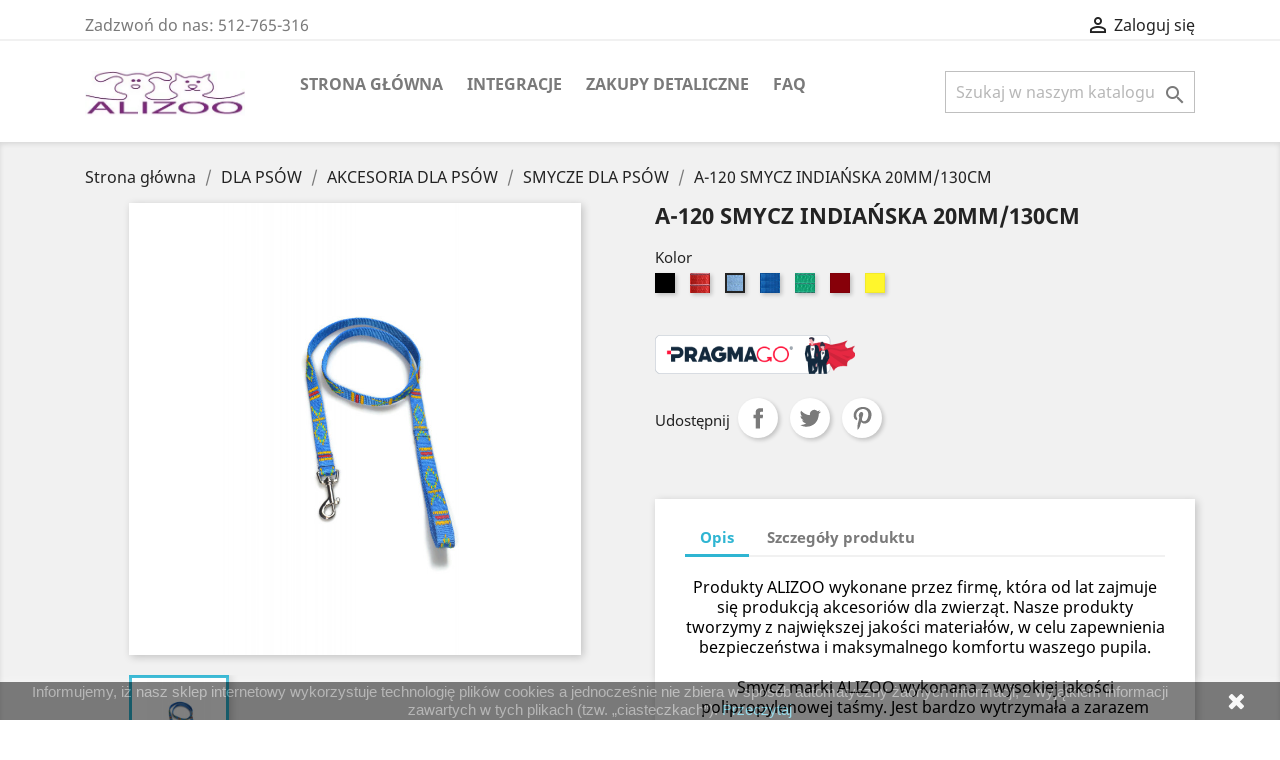

--- FILE ---
content_type: text/html; charset=utf-8
request_url: https://alizoo.pl/smycze-dla-psow/147-828-a-120-smycz-indianska-20mm130cm.html
body_size: 24369
content:
<!doctype html>
<html lang="pl">

  <head>
    
      
  <meta charset="utf-8">


  <meta http-equiv="x-ua-compatible" content="ie=edge">



  <link rel="canonical" href="https://alizoo.pl/smycze-dla-psow/147-a-120-smycz-indianska-20mm130cm.html">

  <title>Smycz Indiańska dla średnich psów 20mm/130cm</title>
  <meta name="description" content="">
  <meta name="keywords" content="">
      
                  <link rel="alternate" href="https://alizoo.pl/smycze-dla-psow/147-a-120-smycz-indianska-20mm130cm.html" hreflang="pl">
        



  <meta name="viewport" content="width=device-width, initial-scale=1">



  <link rel="icon" type="image/vnd.microsoft.icon" href="/img/favicon.ico?1690291535">
  <link rel="shortcut icon" type="image/x-icon" href="/img/favicon.ico?1690291535">



    <link rel="stylesheet" href="https://alizoo.pl/themes,_classic,_assets,_css,_theme.css+modules,_blockreassurance,_views,_dist,_front.css+modules,_ps_socialfollow,_views,_css,_ps_socialfollow.css+modules,_seigigpsr,_views,_style.css,qv==1.0.7+modules,_paynow,_views,_css,_front.css+modules,_x13faq,_views,_css,_front.css+modules,_x13faq,_custom,_custom-all.css+modules,_pragmago,_views,_css,_front.css+js,_jquery,_ui,_themes,_base,_minified,_jquery-ui.min.css+js,_jquery,_ui,_themes,_base,_minified,_jquery.ui.theme.min.css+modules,_ps_imageslider,_css,_homeslider.css+themes,_classic,_assets,_css,_custom.css.pagespeed.cc.vYzpRmpO-3.css" type="text/css" media="all">
  
  
  
  
  
  
  
  
  
  
  




  

  <script type="text/javascript">var prestashop={"cart":{"products":[],"totals":{"total":{"type":"total","label":"Razem","amount":0,"value":"0,00\u00a0z\u0142"},"total_including_tax":{"type":"total","label":"Suma (brutto)","amount":0,"value":"0,00\u00a0z\u0142"},"total_excluding_tax":{"type":"total","label":"Suma (netto)","amount":0,"value":"0,00\u00a0z\u0142"}},"subtotals":{"products":{"type":"products","label":"Produkty","amount":0,"value":"0,00\u00a0z\u0142"},"discounts":null,"shipping":{"type":"shipping","label":"Wysy\u0142ka","amount":0,"value":"Za darmo!"},"tax":null},"products_count":0,"summary_string":"0 sztuk","vouchers":{"allowed":1,"added":[]},"discounts":[],"minimalPurchase":0,"minimalPurchaseRequired":""},"currency":{"name":"Z\u0142oty polski","iso_code":"PLN","iso_code_num":"985","sign":"z\u0142"},"customer":{"lastname":null,"firstname":null,"email":null,"birthday":null,"newsletter":null,"newsletter_date_add":null,"optin":null,"website":null,"company":null,"siret":null,"ape":null,"is_logged":false,"gender":{"type":null,"name":null},"addresses":[]},"language":{"name":"Polski (Polish)","iso_code":"pl","locale":"pl-PL","language_code":"pl","is_rtl":"0","date_format_lite":"Y-m-d","date_format_full":"Y-m-d H:i:s","id":1},"page":{"title":"","canonical":null,"meta":{"title":"Smycz India\u0144ska dla \u015brednich ps\u00f3w 20mm\/130cm","description":"","keywords":"","robots":"index"},"page_name":"product","body_classes":{"lang-pl":true,"lang-rtl":false,"country-PL":true,"currency-PLN":true,"layout-full-width":true,"page-product":true,"tax-display-enabled":true,"product-id-147":true,"product-A-120 SMYCZ  INDIA\u0143SKA 20MM\/130CM":true,"product-id-category-13":true,"product-id-manufacturer-1":true,"product-id-supplier-0":true,"product-available-for-order":true},"admin_notifications":[]},"shop":{"name":"Alizoo - Hurtownia Zoologiczna Dropshipping","logo":"\/img\/alizoo-hurtownia-dropshipping-logo-1690291535.jpg","stores_icon":"\/img\/logo_stores.png","favicon":"\/img\/favicon.ico"},"urls":{"base_url":"https:\/\/alizoo.pl\/","current_url":"https:\/\/alizoo.pl\/smycze-dla-psow\/147-828-a-120-smycz-indianska-20mm130cm.html","shop_domain_url":"https:\/\/alizoo.pl","img_ps_url":"https:\/\/alizoo.pl\/img\/","img_cat_url":"https:\/\/alizoo.pl\/img\/c\/","img_lang_url":"https:\/\/alizoo.pl\/img\/l\/","img_prod_url":"https:\/\/alizoo.pl\/img\/p\/","img_manu_url":"https:\/\/alizoo.pl\/img\/m\/","img_sup_url":"https:\/\/alizoo.pl\/img\/su\/","img_ship_url":"https:\/\/alizoo.pl\/img\/s\/","img_store_url":"https:\/\/alizoo.pl\/img\/st\/","img_col_url":"https:\/\/alizoo.pl\/img\/co\/","img_url":"https:\/\/alizoo.pl\/themes\/classic\/assets\/img\/","css_url":"https:\/\/alizoo.pl\/themes\/classic\/assets\/css\/","js_url":"https:\/\/alizoo.pl\/themes\/classic\/assets\/js\/","pic_url":"https:\/\/alizoo.pl\/upload\/","pages":{"address":"https:\/\/alizoo.pl\/adres","addresses":"https:\/\/alizoo.pl\/adresy","authentication":"https:\/\/alizoo.pl\/logowanie","cart":"https:\/\/alizoo.pl\/koszyk","category":"https:\/\/alizoo.pl\/index.php?controller=category","cms":"https:\/\/alizoo.pl\/index.php?controller=cms","contact":"https:\/\/alizoo.pl\/kontakt","discount":"https:\/\/alizoo.pl\/rabaty","guest_tracking":"https:\/\/alizoo.pl\/sledzenie-zamowien-gosci","history":"https:\/\/alizoo.pl\/historia-zamowien","identity":"https:\/\/alizoo.pl\/dane-osobiste","index":"https:\/\/alizoo.pl\/","my_account":"https:\/\/alizoo.pl\/moje-konto","order_confirmation":"https:\/\/alizoo.pl\/potwierdzenie-zamowienia","order_detail":"https:\/\/alizoo.pl\/index.php?controller=order-detail","order_follow":"https:\/\/alizoo.pl\/sledzenie-zamowienia","order":"https:\/\/alizoo.pl\/zam\u00f3wienie","order_return":"https:\/\/alizoo.pl\/index.php?controller=order-return","order_slip":"https:\/\/alizoo.pl\/potwierdzenie-zwrotu","pagenotfound":"https:\/\/alizoo.pl\/nie-znaleziono-strony","password":"https:\/\/alizoo.pl\/odzyskiwanie-hasla","pdf_invoice":"https:\/\/alizoo.pl\/index.php?controller=pdf-invoice","pdf_order_return":"https:\/\/alizoo.pl\/index.php?controller=pdf-order-return","pdf_order_slip":"https:\/\/alizoo.pl\/index.php?controller=pdf-order-slip","prices_drop":"https:\/\/alizoo.pl\/promocje","product":"https:\/\/alizoo.pl\/index.php?controller=product","search":"https:\/\/alizoo.pl\/szukaj","sitemap":"https:\/\/alizoo.pl\/Mapa strony","stores":"https:\/\/alizoo.pl\/nasze-sklepy","supplier":"https:\/\/alizoo.pl\/dostawcy","register":"https:\/\/alizoo.pl\/logowanie?create_account=1","order_login":"https:\/\/alizoo.pl\/zam\u00f3wienie?login=1"},"alternative_langs":{"pl":"https:\/\/alizoo.pl\/smycze-dla-psow\/147-a-120-smycz-indianska-20mm130cm.html"},"theme_assets":"\/themes\/classic\/assets\/","actions":{"logout":"https:\/\/alizoo.pl\/?mylogout="},"no_picture_image":{"bySize":{"small_default":{"url":"https:\/\/alizoo.pl\/img\/p\/pl-default-small_default.jpg","width":98,"height":98},"cart_default":{"url":"https:\/\/alizoo.pl\/img\/p\/pl-default-cart_default.jpg","width":125,"height":125},"home_default":{"url":"https:\/\/alizoo.pl\/img\/p\/pl-default-home_default.jpg","width":250,"height":250},"medium_default":{"url":"https:\/\/alizoo.pl\/img\/p\/pl-default-medium_default.jpg","width":452,"height":452},"large_default":{"url":"https:\/\/alizoo.pl\/img\/p\/pl-default-large_default.jpg","width":800,"height":800}},"small":{"url":"https:\/\/alizoo.pl\/img\/p\/pl-default-small_default.jpg","width":98,"height":98},"medium":{"url":"https:\/\/alizoo.pl\/img\/p\/pl-default-home_default.jpg","width":250,"height":250},"large":{"url":"https:\/\/alizoo.pl\/img\/p\/pl-default-large_default.jpg","width":800,"height":800},"legend":""}},"configuration":{"display_taxes_label":true,"display_prices_tax_incl":true,"is_catalog":true,"show_prices":false,"opt_in":{"partner":false},"quantity_discount":{"type":"discount","label":"Rabat"},"voucher_enabled":1,"return_enabled":0},"field_required":[],"breadcrumb":{"links":[{"title":"Strona g\u0142\u00f3wna","url":"https:\/\/alizoo.pl\/"},{"title":"DLA PS\u00d3W","url":"https:\/\/alizoo.pl\/22-dla-psow"},{"title":"AKCESORIA DLA PS\u00d3W","url":"https:\/\/alizoo.pl\/10-akcesoria-dla-psow"},{"title":"SMYCZE DLA PS\u00d3W","url":"https:\/\/alizoo.pl\/13-smycze-dla-psow"},{"title":"A-120 SMYCZ  INDIA\u0143SKA 20MM\/130CM","url":"https:\/\/alizoo.pl\/smycze-dla-psow\/147-828-a-120-smycz-indianska-20mm130cm.html#\/kolor-blekitny"}],"count":5},"link":{"protocol_link":"https:\/\/","protocol_content":"https:\/\/"},"time":1769004639,"static_token":"de415efa2981c22ae2dab444d53ea050","token":"4645e6057f3fbd32bc1e9c3d9bec91c2"};var psemailsubscription_subscription="https:\/\/alizoo.pl\/module\/ps_emailsubscription\/subscription";var psr_icon_color="#F19D76";var x13faq_likes=["2","3","4","6","7","8"];var x13faq_unlikes=["1","5","9","10","12"];var x13faq_url="https:\/\/alizoo.pl\/faq";</script>



  <!-- emarketing start -->


<!-- emarketing end -->




<!-- Global site tag (gtag.js) - Google Analytics -->
<script async src="https://www.googletagmanager.com/gtag/js?id=G-K3KLK6SGTW"></script>
<script>window.dataLayer=window.dataLayer||[];function gtag(){dataLayer.push(arguments);}gtag('js',new Date());gtag('config','G-K3KLK6SGTW');</script>
    
  <meta property="og:type" content="product">
  <meta property="og:url" content="https://alizoo.pl/smycze-dla-psow/147-828-a-120-smycz-indianska-20mm130cm.html">
  <meta property="og:title" content="Smycz Indiańska dla średnich psów 20mm/130cm">
  <meta property="og:site_name" content="Alizoo - Hurtownia Zoologiczna Dropshipping">
  <meta property="og:description" content="">
  <meta property="og:image" content="https://alizoo.pl/533-large_default/a-120-smycz-indianska-20mm130cm.jpg">
    
  </head>

  <body id="product" class="lang-pl country-pl currency-pln layout-full-width page-product tax-display-enabled product-id-147 product-a-120-smycz-indiaNska-20mm-130cm product-id-category-13 product-id-manufacturer-1 product-id-supplier-0 product-available-for-order">

    
      
    

    <main>
      
              

      <header id="header">
        
          
  <div class="header-banner">
    
  </div>



  <nav class="header-nav">
    <div class="container">
      <div class="row">
        <div class="hidden-sm-down">
          <div class="col-md-5 col-xs-12">
            <div id="_desktop_contact_link">
  <div id="contact-link">
                Zadzwoń do nas: <span>512-765-316</span>
      </div>
</div>

          </div>
          <div class="col-md-7 right-nav">
              <div id="_desktop_user_info">
  <div class="user-info">
          <a href="https://alizoo.pl/moje-konto" title="Zaloguj się do swojego konta klienta" rel="nofollow">
        <i class="material-icons">&#xE7FF;</i>
        <span class="hidden-sm-down">Zaloguj się</span>
      </a>
      </div>
</div>

          </div>
        </div>
        <div class="hidden-md-up text-sm-center mobile">
          <div class="float-xs-left" id="menu-icon">
            <i class="material-icons d-inline">&#xE5D2;</i>
          </div>
          <div class="float-xs-right" id="_mobile_cart"></div>
          <div class="float-xs-right" id="_mobile_user_info"></div>
          <div class="top-logo" id="_mobile_logo"></div>
          <div class="clearfix"></div>
        </div>
      </div>
    </div>
  </nav>



  <div class="header-top">
    <div class="container">
       <div class="row">
        <div class="col-md-2 hidden-sm-down" id="_desktop_logo">
                            <a href="https://alizoo.pl/">
                  <img class="logo img-responsive" src="/img/xalizoo-hurtownia-dropshipping-logo-1690291535.jpg.pagespeed.ic.wdrSOO_PdL.webp" alt="Alizoo - Hurtownia Zoologiczna Dropshipping">
                </a>
                    </div>
        <div class="col-md-10 col-sm-12 position-static">
          

<div class="menu js-top-menu position-static hidden-sm-down" id="_desktop_top_menu">
    
          <ul class="top-menu" id="top-menu" data-depth="0">
                    <li class="category" id="category-2">
                          <a class="dropdown-item" href="https://alizoo.pl/" data-depth="0">
                                                                      <span class="float-xs-right hidden-md-up">
                    <span data-target="#top_sub_menu_5346" data-toggle="collapse" class="navbar-toggler collapse-icons">
                      <i class="material-icons add">&#xE313;</i>
                      <i class="material-icons remove">&#xE316;</i>
                    </span>
                  </span>
                                Strona główna
              </a>
                            <div class="popover sub-menu js-sub-menu collapse" id="top_sub_menu_5346">
                
          <ul class="top-menu" data-depth="1">
                    <li class="category" id="category-22">
                          <a class="dropdown-item dropdown-submenu" href="https://alizoo.pl/22-dla-psow" data-depth="1">
                                                                      <span class="float-xs-right hidden-md-up">
                    <span data-target="#top_sub_menu_24794" data-toggle="collapse" class="navbar-toggler collapse-icons">
                      <i class="material-icons add">&#xE313;</i>
                      <i class="material-icons remove">&#xE316;</i>
                    </span>
                  </span>
                                DLA PSÓW
              </a>
                            <div class="collapse" id="top_sub_menu_24794">
                
          <ul class="top-menu" data-depth="2">
                    <li class="category" id="category-10">
                          <a class="dropdown-item" href="https://alizoo.pl/10-akcesoria-dla-psow" data-depth="2">
                                                                      <span class="float-xs-right hidden-md-up">
                    <span data-target="#top_sub_menu_57006" data-toggle="collapse" class="navbar-toggler collapse-icons">
                      <i class="material-icons add">&#xE313;</i>
                      <i class="material-icons remove">&#xE316;</i>
                    </span>
                  </span>
                                AKCESORIA DLA PSÓW
              </a>
                            <div class="collapse" id="top_sub_menu_57006">
                
          <ul class="top-menu" data-depth="3">
                    <li class="category" id="category-13">
                          <a class="dropdown-item" href="https://alizoo.pl/13-smycze-dla-psow" data-depth="3">
                                SMYCZE DLA PSÓW
              </a>
                          </li>
                    <li class="category" id="category-14">
                          <a class="dropdown-item" href="https://alizoo.pl/14-obroze-dla-psow" data-depth="3">
                                OBROŻE DLA PSÓW
              </a>
                          </li>
                    <li class="category" id="category-15">
                          <a class="dropdown-item" href="https://alizoo.pl/15-szelki-dla-psow" data-depth="3">
                                SZELKI DLA PSÓW
              </a>
                          </li>
                    <li class="category" id="category-16">
                          <a class="dropdown-item" href="https://alizoo.pl/16-pejcze-dla-psow" data-depth="3">
                                PEJCZE DLA PSÓW
              </a>
                          </li>
                    <li class="category" id="category-17">
                          <a class="dropdown-item" href="https://alizoo.pl/17-pozostale-akcesoria-dla-psow" data-depth="3">
                                POZOSTALE AKCESORIA DLA PSÓW
              </a>
                          </li>
                    <li class="category" id="category-21">
                          <a class="dropdown-item" href="https://alizoo.pl/21-rozdzielacz-smyczy" data-depth="3">
                                ROZDZIELACZ SMYCZY
              </a>
                          </li>
                    <li class="category" id="category-23">
                          <a class="dropdown-item" href="https://alizoo.pl/23-miski-dla-psow" data-depth="3">
                                MISKI DLA PSÓW
              </a>
                          </li>
                    <li class="category" id="category-36">
                          <a class="dropdown-item" href="https://alizoo.pl/36-legowiska" data-depth="3">
                                LEGOWISKA
              </a>
                          </li>
              </ul>
    
              </div>
                          </li>
                    <li class="category" id="category-24">
                          <a class="dropdown-item" href="https://alizoo.pl/24-zabawki-dla-psow" data-depth="2">
                                ZABAWKI DLA PSÓW
              </a>
                          </li>
              </ul>
    
              </div>
                          </li>
                    <li class="category" id="category-26">
                          <a class="dropdown-item dropdown-submenu" href="https://alizoo.pl/26-dla-kotow" data-depth="1">
                                                                      <span class="float-xs-right hidden-md-up">
                    <span data-target="#top_sub_menu_70253" data-toggle="collapse" class="navbar-toggler collapse-icons">
                      <i class="material-icons add">&#xE313;</i>
                      <i class="material-icons remove">&#xE316;</i>
                    </span>
                  </span>
                                DLA KOTÓW
              </a>
                            <div class="collapse" id="top_sub_menu_70253">
                
          <ul class="top-menu" data-depth="2">
                    <li class="category" id="category-11">
                          <a class="dropdown-item" href="https://alizoo.pl/11-akcesoria-dla-kotow" data-depth="2">
                                                                      <span class="float-xs-right hidden-md-up">
                    <span data-target="#top_sub_menu_85939" data-toggle="collapse" class="navbar-toggler collapse-icons">
                      <i class="material-icons add">&#xE313;</i>
                      <i class="material-icons remove">&#xE316;</i>
                    </span>
                  </span>
                                AKCESORIA DLA KOTÓW
              </a>
                            <div class="collapse" id="top_sub_menu_85939">
                
          <ul class="top-menu" data-depth="3">
                    <li class="category" id="category-18">
                          <a class="dropdown-item" href="https://alizoo.pl/18-obroze-dla-kotow" data-depth="3">
                                OBROŻE DLA KOTÓW
              </a>
                          </li>
                    <li class="category" id="category-19">
                          <a class="dropdown-item" href="https://alizoo.pl/19-szelki-dla-kotow" data-depth="3">
                                SZELKI DLA KOTÓW
              </a>
                          </li>
                    <li class="category" id="category-20">
                          <a class="dropdown-item" href="https://alizoo.pl/20-zabawki-dla-kotow" data-depth="3">
                                ZABAWKI DLA KOTÓW
              </a>
                          </li>
                    <li class="category" id="category-60">
                          <a class="dropdown-item" href="https://alizoo.pl/60-miski-dla-kotow" data-depth="3">
                                MISKI DLA KOTÓW
              </a>
                          </li>
              </ul>
    
              </div>
                          </li>
              </ul>
    
              </div>
                          </li>
                    <li class="category" id="category-27">
                          <a class="dropdown-item dropdown-submenu" href="https://alizoo.pl/27-dla-gryzoni" data-depth="1">
                                                                      <span class="float-xs-right hidden-md-up">
                    <span data-target="#top_sub_menu_82797" data-toggle="collapse" class="navbar-toggler collapse-icons">
                      <i class="material-icons add">&#xE313;</i>
                      <i class="material-icons remove">&#xE316;</i>
                    </span>
                  </span>
                                DLA GRYZONI
              </a>
                            <div class="collapse" id="top_sub_menu_82797">
                
          <ul class="top-menu" data-depth="2">
                    <li class="category" id="category-12">
                          <a class="dropdown-item" href="https://alizoo.pl/12-akcesoria-dla-gryzoni" data-depth="2">
                                AKCESORIA DLA GRYZONI
              </a>
                          </li>
              </ul>
    
              </div>
                          </li>
                    <li class="category" id="category-28">
                          <a class="dropdown-item dropdown-submenu" href="https://alizoo.pl/28-dla-ptakow" data-depth="1">
                                                                      <span class="float-xs-right hidden-md-up">
                    <span data-target="#top_sub_menu_59663" data-toggle="collapse" class="navbar-toggler collapse-icons">
                      <i class="material-icons add">&#xE313;</i>
                      <i class="material-icons remove">&#xE316;</i>
                    </span>
                  </span>
                                DLA PTAKÓW
              </a>
                            <div class="collapse" id="top_sub_menu_59663">
                
          <ul class="top-menu" data-depth="2">
                    <li class="category" id="category-48">
                          <a class="dropdown-item" href="https://alizoo.pl/48-akcesoria-dla-ptakow" data-depth="2">
                                AKCESORIA DLA PTAKÓW
              </a>
                          </li>
              </ul>
    
              </div>
                          </li>
                    <li class="category" id="category-62">
                          <a class="dropdown-item dropdown-submenu" href="https://alizoo.pl/62-akcesoria" data-depth="1">
                                                                      <span class="float-xs-right hidden-md-up">
                    <span data-target="#top_sub_menu_22291" data-toggle="collapse" class="navbar-toggler collapse-icons">
                      <i class="material-icons add">&#xE313;</i>
                      <i class="material-icons remove">&#xE316;</i>
                    </span>
                  </span>
                                AKCESORIA
              </a>
                            <div class="collapse" id="top_sub_menu_22291">
                
          <ul class="top-menu" data-depth="2">
                    <li class="category" id="category-63">
                          <a class="dropdown-item" href="https://alizoo.pl/63-karabinczyki" data-depth="2">
                                Karabińczyki
              </a>
                          </li>
                    <li class="category" id="category-64">
                          <a class="dropdown-item" href="https://alizoo.pl/64-kolka" data-depth="2">
                                kółka
              </a>
                          </li>
                    <li class="category" id="category-65">
                          <a class="dropdown-item" href="https://alizoo.pl/65-polkola" data-depth="2">
                                Półkola
              </a>
                          </li>
                    <li class="category" id="category-66">
                          <a class="dropdown-item" href="https://alizoo.pl/66-ramki" data-depth="2">
                                Ramki
              </a>
                          </li>
                    <li class="category" id="category-67">
                          <a class="dropdown-item" href="https://alizoo.pl/67-regulatory" data-depth="2">
                                Regulatory
              </a>
                          </li>
                    <li class="category" id="category-68">
                          <a class="dropdown-item" href="https://alizoo.pl/68-klamry" data-depth="2">
                                Klamry
              </a>
                          </li>
              </ul>
    
              </div>
                          </li>
              </ul>
    
              </div>
                          </li>
                    <li class="cms-category" id="cms-category-2">
                          <a class="dropdown-item" href="https://alizoo.pl/content/category/2-integracje" data-depth="0">
                                                                      <span class="float-xs-right hidden-md-up">
                    <span data-target="#top_sub_menu_89835" data-toggle="collapse" class="navbar-toggler collapse-icons">
                      <i class="material-icons add">&#xE313;</i>
                      <i class="material-icons remove">&#xE316;</i>
                    </span>
                  </span>
                                Integracje
              </a>
                            <div class="popover sub-menu js-sub-menu collapse" id="top_sub_menu_89835">
                
          <ul class="top-menu" data-depth="1">
                    <li class="cms-page" id="cms-page-7">
                          <a class="dropdown-item dropdown-submenu" href="https://alizoo.pl/content/7-integracja-alizoo-z-baselinker" data-depth="1">
                                Integracja Alizoo z Baselinker
              </a>
                          </li>
                    <li class="cms-page" id="cms-page-9">
                          <a class="dropdown-item dropdown-submenu" href="https://alizoo.pl/content/9-integracja-alizoo-z-redcart" data-depth="1">
                                Integracja Alizoo z Redcart
              </a>
                          </li>
                    <li class="cms-page" id="cms-page-10">
                          <a class="dropdown-item dropdown-submenu" href="https://alizoo.pl/content/10-integracja-alizoo-z-sky-shop" data-depth="1">
                                Integracja Alizoo z SKY-SHOP
              </a>
                          </li>
                    <li class="cms-page" id="cms-page-11">
                          <a class="dropdown-item dropdown-submenu" href="https://alizoo.pl/content/11-integracja-alizoo-z-selesto" data-depth="1">
                                Integracja Alizoo z Selesto
              </a>
                          </li>
                    <li class="cms-page" id="cms-page-12">
                          <a class="dropdown-item dropdown-submenu" href="https://alizoo.pl/content/12-integracja-alizoo-z-droplo" data-depth="1">
                                Integracja Alizoo z Droplo
              </a>
                          </li>
              </ul>
    
              </div>
                          </li>
                    <li class="link" id="lnk-zakupy-detaliczne">
                          <a class="dropdown-item" href="https://alizoo.eu" data-depth="0" target="_blank">
                                Zakupy Detaliczne
              </a>
                          </li>
                    <li class="link" id="lnk-faq">
                          <a class="dropdown-item" href="https://alizoo.pl/faq" data-depth="0">
                                FAQ
              </a>
                          </li>
              </ul>
    
    <div class="clearfix"></div>
</div>
<!-- Block search module TOP -->
<div id="search_widget" class="search-widget" data-search-controller-url="//alizoo.pl/szukaj">
	<form method="get" action="//alizoo.pl/szukaj">
		<input type="hidden" name="controller" value="search">
		<input type="text" name="s" value="" placeholder="Szukaj w naszym katalogu" aria-label="Szukaj">
		<button type="submit">
			<i class="material-icons search">&#xE8B6;</i>
      <span class="hidden-xl-down">Szukaj</span>
		</button>
	</form>
</div>
<!-- /Block search module TOP -->

          <div class="clearfix"></div>
        </div>
      </div>
      <div id="mobile_top_menu_wrapper" class="row hidden-md-up" style="display:none;">
        <div class="js-top-menu mobile" id="_mobile_top_menu"></div>
        <div class="js-top-menu-bottom">
          <div id="_mobile_currency_selector"></div>
          <div id="_mobile_language_selector"></div>
          <div id="_mobile_contact_link"></div>
        </div>
      </div>
    </div>
  </div>
  

        
      </header>

      
        
<aside id="notifications">
  <div class="container">
    
    
    
      </div>
</aside>
      

      <section id="wrapper">
        
        <div class="container">
          
            <nav data-depth="5" class="breadcrumb hidden-sm-down">
  <ol itemscope itemtype="http://schema.org/BreadcrumbList">
    
              
          <li itemprop="itemListElement" itemscope itemtype="http://schema.org/ListItem">
            <a itemprop="item" href="https://alizoo.pl/">
              <span itemprop="name">Strona główna</span>
            </a>
            <meta itemprop="position" content="1">
          </li>
        
              
          <li itemprop="itemListElement" itemscope itemtype="http://schema.org/ListItem">
            <a itemprop="item" href="https://alizoo.pl/22-dla-psow">
              <span itemprop="name">DLA PSÓW</span>
            </a>
            <meta itemprop="position" content="2">
          </li>
        
              
          <li itemprop="itemListElement" itemscope itemtype="http://schema.org/ListItem">
            <a itemprop="item" href="https://alizoo.pl/10-akcesoria-dla-psow">
              <span itemprop="name">AKCESORIA DLA PSÓW</span>
            </a>
            <meta itemprop="position" content="3">
          </li>
        
              
          <li itemprop="itemListElement" itemscope itemtype="http://schema.org/ListItem">
            <a itemprop="item" href="https://alizoo.pl/13-smycze-dla-psow">
              <span itemprop="name">SMYCZE DLA PSÓW</span>
            </a>
            <meta itemprop="position" content="4">
          </li>
        
              
          <li itemprop="itemListElement" itemscope itemtype="http://schema.org/ListItem">
            <a itemprop="item" href="https://alizoo.pl/smycze-dla-psow/147-828-a-120-smycz-indianska-20mm130cm.html#/kolor-blekitny">
              <span itemprop="name">A-120 SMYCZ  INDIAŃSKA 20MM/130CM</span>
            </a>
            <meta itemprop="position" content="5">
          </li>
        
          
  </ol>
</nav>
          

          

          
  <div id="content-wrapper">
    
    

  <section id="main" itemscope itemtype="https://schema.org/Product">
    <meta itemprop="url" content="https://alizoo.pl/smycze-dla-psow/147-828-a-120-smycz-indianska-20mm130cm.html#/29-kolor-blekitny">

    <div class="row product-container">
      <div class="col-md-6">
        
          <section class="page-content" id="content">
            
              <!-- @todo: use include file='catalog/_partials/product-flags.tpl'} -->
              
                <ul class="product-flags">
                                  </ul>
              

              
                <div class="images-container">
  
    <div class="product-cover">
              <img class="js-qv-product-cover" src="https://alizoo.pl/533-large_default/a-120-smycz-indianska-20mm130cm.jpg" alt="" title="" style="width:100%;" itemprop="image">
        <div class="layer hidden-sm-down" data-toggle="modal" data-target="#product-modal">
          <i class="material-icons zoom-in">&#xE8FF;</i>
        </div>
          </div>
  

  
    <div class="js-qv-mask mask">
      <ul class="product-images js-qv-product-images">
                  <li class="thumb-container">
            <img class="thumb js-thumb  selected " data-image-medium-src="https://alizoo.pl/533-medium_default/a-120-smycz-indianska-20mm130cm.jpg" data-image-large-src="https://alizoo.pl/533-large_default/a-120-smycz-indianska-20mm130cm.jpg" src="https://alizoo.pl/533-home_default/a-120-smycz-indianska-20mm130cm.jpg" alt="" title="" width="100" itemprop="image">
          </li>
              </ul>
    </div>
  
</div>

              
              <div class="scroll-box-arrows">
                <i class="material-icons left">&#xE314;</i>
                <i class="material-icons right">&#xE315;</i>
              </div>

            
          </section>
        
        </div>
        <div class="col-md-6">
          
            
              <h1 class="h1" itemprop="name">A-120 SMYCZ  INDIAŃSKA 20MM/130CM</h1>
            
          
          
                      

          <div class="product-information">
            
              <div id="product-description-short-147" itemprop="description"></div>
            

            
            <div class="product-actions">
              
                <form action="https://alizoo.pl/koszyk" method="post" id="add-to-cart-or-refresh">
                  <input type="hidden" name="token" value="de415efa2981c22ae2dab444d53ea050">
                  <input type="hidden" name="id_product" value="147" id="product_page_product_id">
                  <input type="hidden" name="id_customization" value="0" id="product_customization_id">

                  
                    <div class="product-variants">
          <div class="clearfix product-variants-item">
      <span class="control-label">Kolor</span>
              <ul id="group_2">
                      <li class="float-xs-left input-container">
              <label>
                <input class="input-color" type="radio" data-product-attribute="2" name="group[2]" value="26">
                <span class="color" style="background-color: #000000"><span class="sr-only">Czarny</span></span>
              </label>
            </li>
                      <li class="float-xs-left input-container">
              <label>
                <input class="input-color" type="radio" data-product-attribute="2" name="group[2]" value="27">
                <span class="color texture" style="background-image: url(/img/co/27.jpg)"><span class="sr-only">Czerwony</span></span>
              </label>
            </li>
                      <li class="float-xs-left input-container">
              <label>
                <input class="input-color" type="radio" data-product-attribute="2" name="group[2]" value="29" checked="checked">
                <span class="color texture" style="background-image: url(/img/co/29.jpg)"><span class="sr-only">Błękitny</span></span>
              </label>
            </li>
                      <li class="float-xs-left input-container">
              <label>
                <input class="input-color" type="radio" data-product-attribute="2" name="group[2]" value="30">
                <span class="color texture" style="background-image: url(/img/co/30.jpg)"><span class="sr-only">Niebieski</span></span>
              </label>
            </li>
                      <li class="float-xs-left input-container">
              <label>
                <input class="input-color" type="radio" data-product-attribute="2" name="group[2]" value="32">
                <span class="color texture" style="background-image: url(/img/co/32.jpg)"><span class="sr-only">Zielony</span></span>
              </label>
            </li>
                      <li class="float-xs-left input-container">
              <label>
                <input class="input-color" type="radio" data-product-attribute="2" name="group[2]" value="37">
                <span class="color" style="background-color: #870009"><span class="sr-only">Bordowy</span></span>
              </label>
            </li>
                      <li class="float-xs-left input-container">
              <label>
                <input class="input-color" type="radio" data-product-attribute="2" name="group[2]" value="38">
                <span class="color" style="background-color: #fff62c"><span class="sr-only">Żółty</span></span>
              </label>
            </li>
                  </ul>
          </div>
      </div>
                  

                  
                                      

                  
                    <section class="product-discounts">
  </section>
                  

                  
                    <div class="product-add-to-cart">
  </div>
                  

                  
                    <div class="product-additional-info">
  <div class="pragmago-calculator-inline"><a href="javascript::void(0)" onClick="$('#calculatorPragmago').modal('show')"><img src="[data-uri]"/></a></div>



      <div class="social-sharing">
      <span>Udostępnij</span>
      <ul>
                  <li class="facebook icon-gray"><a href="https://www.facebook.com/sharer.php?u=https%3A%2F%2Falizoo.pl%2Fsmycze-dla-psow%2F147-a-120-smycz-indianska-20mm130cm.html" class="text-hide" title="Udostępnij" target="_blank">Udostępnij</a></li>
                  <li class="twitter icon-gray"><a href="https://twitter.com/intent/tweet?text=A-120+SMYCZ++INDIA%C5%83SKA+20MM%2F130CM https%3A%2F%2Falizoo.pl%2Fsmycze-dla-psow%2F147-a-120-smycz-indianska-20mm130cm.html" class="text-hide" title="Tweetuj" target="_blank">Tweetuj</a></li>
                  <li class="pinterest icon-gray"><a href="https://www.pinterest.com/pin/create/button/?media=https%3A%2F%2Falizoo.pl%2F527%2Fa-120-smycz-indianska-20mm130cm.jpg&amp;url=https%3A%2F%2Falizoo.pl%2Fsmycze-dla-psow%2F147-a-120-smycz-indianska-20mm130cm.html" class="text-hide" title="Pinterest" target="_blank">Pinterest</a></li>
              </ul>
    </div>
  

</div>
                  

                                    
                </form>
              

            </div>

            
              <div class="blockreassurance_product">
        <div class="clearfix"></div>
</div>

            

            
              <div class="tabs">
                <ul class="nav nav-tabs" role="tablist">
                                      <li class="nav-item">
                       <a class="nav-link active" data-toggle="tab" href="#description" role="tab" aria-controls="description" aria-selected="true">Opis</a>
                    </li>
                                    <li class="nav-item">
                    <a class="nav-link" data-toggle="tab" href="#product-details" role="tab" aria-controls="product-details">Szczegóły produktu</a>
                  </li>
                                                    </ul>

                <div class="tab-content" id="tab-content">
                 <div class="tab-pane fade in active" id="description" role="tabpanel">
                   
                     <div class="product-description"><div align="center" style="text-align:center;"><span style="font-size:12pt;color:#000000;">Produkty ALIZOO wykonane przez firmę, która od lat zajmuje się produkcją akcesoriów dla zwierząt. Nasze produkty tworzymy z największej jakości materiałów, w celu zapewnienia bezpieczeństwa i maksymalnego komfortu waszego pupila.<br/><br/></span></div>
<div align="center" style="text-align:center;"><span style="font-size:12pt;color:#000000;">Smycz marki ALIZOO wykonana z wysokiej jakości polipropylenowej taśmy. Jest bardzo wytrzymała a zarazem delikatna dla skóry zwierzaka. Smycz ma 130cm długości, co pozwala na lepszą kontrolę nad pieskiem.<br/><br/></span></div>
<div align="center" style="text-align:center;"><span style="font-size:12pt;color:#000000;">SMYCZ TAŚMA INDIAŃSKA ALIZOO<br/><br/></span></div>
<div align="center" style="text-align:center;"><span style="font-size:12pt;color:#000000;">długość całkowita: 130 cm<br/><br/></span></div>
<div align="center" style="text-align:center;"><span style="font-size:12pt;color:#000000;">szerokość: 20 mm<br/><br/></span></div>
<div align="center" style="text-align:center;"><span style="font-size:12pt;color:#000000;">Prosta, solidna smycz. Gruba, mocna taśma.</span></div>
<div align="center" style="text-align:center;"><span style="font-size:12pt;color:#000000;"><br/>( Podane rozmiary są orientacyjne i mogą minimalnie się różnić w zależności od dostawy)</span></div></div>
                   
                 </div>

                 
                   <div class="tab-pane fade" id="product-details" data-product="{&quot;id_shop_default&quot;:&quot;1&quot;,&quot;id_manufacturer&quot;:&quot;1&quot;,&quot;id_supplier&quot;:&quot;0&quot;,&quot;reference&quot;:&quot;A-120&quot;,&quot;is_virtual&quot;:&quot;0&quot;,&quot;delivery_in_stock&quot;:&quot;&quot;,&quot;delivery_out_stock&quot;:&quot;&quot;,&quot;id_category_default&quot;:&quot;13&quot;,&quot;on_sale&quot;:&quot;0&quot;,&quot;online_only&quot;:&quot;0&quot;,&quot;ecotax&quot;:0,&quot;minimal_quantity&quot;:&quot;1&quot;,&quot;low_stock_threshold&quot;:null,&quot;low_stock_alert&quot;:&quot;0&quot;,&quot;price&quot;:&quot;13,65\u00a0z\u0142&quot;,&quot;unity&quot;:&quot;&quot;,&quot;unit_price_ratio&quot;:&quot;0.000000&quot;,&quot;additional_shipping_cost&quot;:&quot;0.00&quot;,&quot;customizable&quot;:&quot;0&quot;,&quot;text_fields&quot;:&quot;0&quot;,&quot;uploadable_files&quot;:&quot;0&quot;,&quot;redirect_type&quot;:&quot;301-category&quot;,&quot;id_type_redirected&quot;:&quot;0&quot;,&quot;available_for_order&quot;:&quot;1&quot;,&quot;available_date&quot;:null,&quot;show_condition&quot;:&quot;0&quot;,&quot;condition&quot;:&quot;new&quot;,&quot;show_price&quot;:&quot;1&quot;,&quot;indexed&quot;:&quot;1&quot;,&quot;visibility&quot;:&quot;both&quot;,&quot;cache_default_attribute&quot;:&quot;832&quot;,&quot;advanced_stock_management&quot;:&quot;0&quot;,&quot;date_add&quot;:&quot;2021-02-21 20:15:07&quot;,&quot;date_upd&quot;:&quot;2022-09-04 11:40:03&quot;,&quot;pack_stock_type&quot;:&quot;3&quot;,&quot;meta_description&quot;:&quot;&quot;,&quot;meta_keywords&quot;:&quot;&quot;,&quot;meta_title&quot;:&quot;Smycz India\u0144ska dla \u015brednich ps\u00f3w 20mm\/130cm&quot;,&quot;link_rewrite&quot;:&quot;a-120-smycz-indianska-20mm130cm&quot;,&quot;name&quot;:&quot;A-120 SMYCZ  INDIA\u0143SKA 20MM\/130CM&quot;,&quot;description&quot;:&quot;&lt;div align=\&quot;center\&quot; style=\&quot;text-align:center;\&quot;&gt;&lt;span style=\&quot;font-size:12pt;color:#000000;\&quot;&gt;Produkty ALIZOO wykonane przez firm\u0119, kt\u00f3ra od lat zajmuje si\u0119 produkcj\u0105 akcesori\u00f3w dla zwierz\u0105t. Nasze produkty tworzymy z najwi\u0119kszej jako\u015bci materia\u0142\u00f3w, w celu zapewnienia bezpiecze\u0144stwa i maksymalnego komfortu waszego pupila.&lt;br \/&gt;&lt;br \/&gt;&lt;\/span&gt;&lt;\/div&gt;\n&lt;div align=\&quot;center\&quot; style=\&quot;text-align:center;\&quot;&gt;&lt;span style=\&quot;font-size:12pt;color:#000000;\&quot;&gt;Smycz marki ALIZOO wykonana z wysokiej jako\u015bci polipropylenowej ta\u015bmy. Jest bardzo wytrzyma\u0142a a zarazem delikatna dla sk\u00f3ry zwierzaka. Smycz ma 130cm d\u0142ugo\u015bci, co pozwala na lepsz\u0105 kontrol\u0119 nad pieskiem.&lt;br \/&gt;&lt;br \/&gt;&lt;\/span&gt;&lt;\/div&gt;\n&lt;div align=\&quot;center\&quot; style=\&quot;text-align:center;\&quot;&gt;&lt;span style=\&quot;font-size:12pt;color:#000000;\&quot;&gt;SMYCZ TA\u015aMA INDIA\u0143SKA ALIZOO&lt;br \/&gt;&lt;br \/&gt;&lt;\/span&gt;&lt;\/div&gt;\n&lt;div align=\&quot;center\&quot; style=\&quot;text-align:center;\&quot;&gt;&lt;span style=\&quot;font-size:12pt;color:#000000;\&quot;&gt;d\u0142ugo\u015b\u0107 ca\u0142kowita: 130 cm&lt;br \/&gt;&lt;br \/&gt;&lt;\/span&gt;&lt;\/div&gt;\n&lt;div align=\&quot;center\&quot; style=\&quot;text-align:center;\&quot;&gt;&lt;span style=\&quot;font-size:12pt;color:#000000;\&quot;&gt;szeroko\u015b\u0107: 20 mm&lt;br \/&gt;&lt;br \/&gt;&lt;\/span&gt;&lt;\/div&gt;\n&lt;div align=\&quot;center\&quot; style=\&quot;text-align:center;\&quot;&gt;&lt;span style=\&quot;font-size:12pt;color:#000000;\&quot;&gt;Prosta, solidna smycz. Gruba, mocna ta\u015bma.&lt;\/span&gt;&lt;\/div&gt;\n&lt;div align=\&quot;center\&quot; style=\&quot;text-align:center;\&quot;&gt;&lt;span style=\&quot;font-size:12pt;color:#000000;\&quot;&gt;&lt;br \/&gt;( Podane rozmiary s\u0105 orientacyjne i mog\u0105 minimalnie si\u0119 r\u00f3\u017cni\u0107 w zale\u017cno\u015bci od dostawy)&lt;\/span&gt;&lt;\/div&gt;&quot;,&quot;description_short&quot;:&quot;&quot;,&quot;available_now&quot;:&quot;&quot;,&quot;available_later&quot;:&quot;&quot;,&quot;id&quot;:147,&quot;id_product&quot;:147,&quot;out_of_stock&quot;:2,&quot;new&quot;:0,&quot;id_product_attribute&quot;:828,&quot;quantity_wanted&quot;:1,&quot;extraContent&quot;:[],&quot;allow_oosp&quot;:0,&quot;category&quot;:&quot;smycze-dla-psow&quot;,&quot;category_name&quot;:&quot;SMYCZE DLA PS\u00d3W&quot;,&quot;link&quot;:&quot;https:\/\/alizoo.pl\/smycze-dla-psow\/147-a-120-smycz-indianska-20mm130cm.html&quot;,&quot;attribute_price&quot;:0,&quot;price_tax_exc&quot;:11.1,&quot;price_without_reduction&quot;:13.653,&quot;reduction&quot;:0,&quot;specific_prices&quot;:[],&quot;quantity&quot;:4,&quot;quantity_all_versions&quot;:29,&quot;id_image&quot;:&quot;pl-default&quot;,&quot;features&quot;:[],&quot;attachments&quot;:[],&quot;virtual&quot;:0,&quot;pack&quot;:0,&quot;packItems&quot;:[],&quot;nopackprice&quot;:0,&quot;customization_required&quot;:false,&quot;attributes&quot;:{&quot;2&quot;:{&quot;id_attribute&quot;:&quot;29&quot;,&quot;id_attribute_group&quot;:&quot;2&quot;,&quot;name&quot;:&quot;B\u0142\u0119kitny&quot;,&quot;group&quot;:&quot;Kolor&quot;,&quot;reference&quot;:&quot;&quot;,&quot;ean13&quot;:&quot;5903772408591&quot;,&quot;isbn&quot;:&quot;&quot;,&quot;upc&quot;:&quot;&quot;}},&quot;rate&quot;:23,&quot;tax_name&quot;:&quot;PTU PL 23%&quot;,&quot;ecotax_rate&quot;:0,&quot;unit_price&quot;:&quot;&quot;,&quot;customizations&quot;:{&quot;fields&quot;:[]},&quot;id_customization&quot;:0,&quot;is_customizable&quot;:false,&quot;show_quantities&quot;:false,&quot;quantity_label&quot;:&quot;Przedmioty&quot;,&quot;quantity_discounts&quot;:[],&quot;customer_group_discount&quot;:0,&quot;images&quot;:[{&quot;bySize&quot;:{&quot;small_default&quot;:{&quot;url&quot;:&quot;https:\/\/alizoo.pl\/533-small_default\/a-120-smycz-indianska-20mm130cm.jpg&quot;,&quot;width&quot;:98,&quot;height&quot;:98},&quot;cart_default&quot;:{&quot;url&quot;:&quot;https:\/\/alizoo.pl\/533-cart_default\/a-120-smycz-indianska-20mm130cm.jpg&quot;,&quot;width&quot;:125,&quot;height&quot;:125},&quot;home_default&quot;:{&quot;url&quot;:&quot;https:\/\/alizoo.pl\/533-home_default\/a-120-smycz-indianska-20mm130cm.jpg&quot;,&quot;width&quot;:250,&quot;height&quot;:250},&quot;medium_default&quot;:{&quot;url&quot;:&quot;https:\/\/alizoo.pl\/533-medium_default\/a-120-smycz-indianska-20mm130cm.jpg&quot;,&quot;width&quot;:452,&quot;height&quot;:452},&quot;large_default&quot;:{&quot;url&quot;:&quot;https:\/\/alizoo.pl\/533-large_default\/a-120-smycz-indianska-20mm130cm.jpg&quot;,&quot;width&quot;:800,&quot;height&quot;:800}},&quot;small&quot;:{&quot;url&quot;:&quot;https:\/\/alizoo.pl\/533-small_default\/a-120-smycz-indianska-20mm130cm.jpg&quot;,&quot;width&quot;:98,&quot;height&quot;:98},&quot;medium&quot;:{&quot;url&quot;:&quot;https:\/\/alizoo.pl\/533-home_default\/a-120-smycz-indianska-20mm130cm.jpg&quot;,&quot;width&quot;:250,&quot;height&quot;:250},&quot;large&quot;:{&quot;url&quot;:&quot;https:\/\/alizoo.pl\/533-large_default\/a-120-smycz-indianska-20mm130cm.jpg&quot;,&quot;width&quot;:800,&quot;height&quot;:800},&quot;legend&quot;:&quot;&quot;,&quot;cover&quot;:null,&quot;id_image&quot;:&quot;533&quot;,&quot;position&quot;:&quot;7&quot;,&quot;associatedVariants&quot;:[&quot;828&quot;]}],&quot;cover&quot;:{&quot;bySize&quot;:{&quot;small_default&quot;:{&quot;url&quot;:&quot;https:\/\/alizoo.pl\/533-small_default\/a-120-smycz-indianska-20mm130cm.jpg&quot;,&quot;width&quot;:98,&quot;height&quot;:98},&quot;cart_default&quot;:{&quot;url&quot;:&quot;https:\/\/alizoo.pl\/533-cart_default\/a-120-smycz-indianska-20mm130cm.jpg&quot;,&quot;width&quot;:125,&quot;height&quot;:125},&quot;home_default&quot;:{&quot;url&quot;:&quot;https:\/\/alizoo.pl\/533-home_default\/a-120-smycz-indianska-20mm130cm.jpg&quot;,&quot;width&quot;:250,&quot;height&quot;:250},&quot;medium_default&quot;:{&quot;url&quot;:&quot;https:\/\/alizoo.pl\/533-medium_default\/a-120-smycz-indianska-20mm130cm.jpg&quot;,&quot;width&quot;:452,&quot;height&quot;:452},&quot;large_default&quot;:{&quot;url&quot;:&quot;https:\/\/alizoo.pl\/533-large_default\/a-120-smycz-indianska-20mm130cm.jpg&quot;,&quot;width&quot;:800,&quot;height&quot;:800}},&quot;small&quot;:{&quot;url&quot;:&quot;https:\/\/alizoo.pl\/533-small_default\/a-120-smycz-indianska-20mm130cm.jpg&quot;,&quot;width&quot;:98,&quot;height&quot;:98},&quot;medium&quot;:{&quot;url&quot;:&quot;https:\/\/alizoo.pl\/533-home_default\/a-120-smycz-indianska-20mm130cm.jpg&quot;,&quot;width&quot;:250,&quot;height&quot;:250},&quot;large&quot;:{&quot;url&quot;:&quot;https:\/\/alizoo.pl\/533-large_default\/a-120-smycz-indianska-20mm130cm.jpg&quot;,&quot;width&quot;:800,&quot;height&quot;:800},&quot;legend&quot;:&quot;&quot;,&quot;cover&quot;:null,&quot;id_image&quot;:&quot;533&quot;,&quot;position&quot;:&quot;7&quot;,&quot;associatedVariants&quot;:[&quot;828&quot;]},&quot;has_discount&quot;:false,&quot;discount_type&quot;:null,&quot;discount_percentage&quot;:null,&quot;discount_percentage_absolute&quot;:null,&quot;discount_amount&quot;:null,&quot;discount_amount_to_display&quot;:null,&quot;price_amount&quot;:13.65,&quot;unit_price_full&quot;:&quot;&quot;,&quot;show_availability&quot;:false,&quot;availability_message&quot;:null,&quot;availability_date&quot;:null,&quot;availability&quot;:null}" role="tabpanel">
  
          <div class="product-manufacturer">
                  <a href="https://alizoo.pl/brand/1-alizoo">
            <img src="https://alizoo.pl/img/m/x1.jpg.pagespeed.ic.ukCSLPjVfv.webp" class="img img-thumbnail manufacturer-logo" alt="ALIZOO">
          </a>
              </div>
              <div class="product-reference">
        <label class="label">Indeks </label>
        <span itemprop="sku">A-120</span>
      </div>
      

  
      

  
      

  
    <div class="product-out-of-stock">
      
    </div>
  

  
      

    
          <section class="product-features">
        <p class="h6">Specyficzne kody</p>
          <dl class="data-sheet">
                          <dt class="name">ean13</dt>
              <dd class="value">5903772408591</dd>
                      </dl>
      </section>
      

  
      
</div>
                 

                 
                                    

                               </div>  
            </div>
          
        </div>
      </div>
    </div>

    
          

    
      <section class="featured-products clearfix mt-3">
  <h2>
          4 innych produktów w tej samej kategorii:
      </h2>
  <div class="products">
                
  <article class="product-miniature js-product-miniature" data-id-product="299" data-id-product-attribute="1612" itemscope itemtype="http://schema.org/Product">
    <div class="thumbnail-container">
      
                  <a href="https://alizoo.pl/smycze-dla-psow/299-1612-a-255-smycz-podwojna-lapki-30mm330cm.html#/27-kolor-czerwony" class="thumbnail product-thumbnail">
            <img src="https://alizoo.pl/3614-home_default/a-255-smycz-podwojna-lapki-30mm330cm.jpg" alt="A-255 SMYCZ PODWÓJNA ŁAPKI..." data-full-size-image-url="https://alizoo.pl/3614-large_default/a-255-smycz-podwojna-lapki-30mm330cm.jpg"/>
          </a>
              

      <div class="product-description">
        
                      <h2 class="h3 product-title" itemprop="name"><a href="https://alizoo.pl/smycze-dla-psow/299-1612-a-255-smycz-podwojna-lapki-30mm330cm.html#/27-kolor-czerwony">A-255 SMYCZ PODWÓJNA ŁAPKI...</a></h2>
                  

        
                  

        
          
        
      </div>

      <!-- @todo: use include file='catalog/_partials/product-flags.tpl'} -->
      
        <ul class="product-flags">
                  </ul>
      

      <div class="highlighted-informations hidden-sm-down">
        
          <a class="quick-view" href="#" data-link-action="quickview">
            <i class="material-icons search">&#xE8B6;</i> Szybki podgląd
          </a>
        

        
                      <div class="variant-links">
      <a href="https://alizoo.pl/smycze-dla-psow/299-1611-a-255-smycz-podwojna-lapki-30mm330cm.html#/26-kolor-czarny" class="color" title="Czarny" style="background-color: #000000"><span class="sr-only">Czarny</span></a>
      <a href="https://alizoo.pl/smycze-dla-psow/299-1612-a-255-smycz-podwojna-lapki-30mm330cm.html#/27-kolor-czerwony" class="color" title="Czerwony" style="background-color: #ff0000"><span class="sr-only">Czerwony</span></a>
      <a href="https://alizoo.pl/smycze-dla-psow/299-1613-a-255-smycz-podwojna-lapki-30mm330cm.html#/30-kolor-niebieski" class="color" title="Niebieski" style="background-color: #008CB7"><span class="sr-only">Niebieski</span></a>
      <a href="https://alizoo.pl/smycze-dla-psow/299-1614-a-255-smycz-podwojna-lapki-30mm330cm.html#/32-kolor-zielony" class="color" title="Zielony" style="background-color: #2daf00"><span class="sr-only">Zielony</span></a>
      <a href="https://alizoo.pl/smycze-dla-psow/299-1615-a-255-smycz-podwojna-lapki-30mm330cm.html#/38-kolor-zolty" class="color" title="Żółty" style="background-color: #fff62c"><span class="sr-only">Żółty</span></a>
    <span class="js-count count"></span>
</div>
                  
      </div>
    </div>
  </article>

                
  <article class="product-miniature js-product-miniature" data-id-product="342" data-id-product-attribute="2178" itemscope itemtype="http://schema.org/Product">
    <div class="thumbnail-container">
      
                  <a href="https://alizoo.pl/smycze-dla-psow/342-2178-a-296-raczka-podwojna-do-obrozy-20mm.html#/26-kolor-czarny" class="thumbnail product-thumbnail">
            <img src="[data-uri]" alt="A-296 Rączka podwójna do..." data-full-size-image-url="https://alizoo.pl/1786-large_default/a-296-raczka-podwojna-do-obrozy-20mm.jpg"/>
          </a>
              

      <div class="product-description">
        
                      <h2 class="h3 product-title" itemprop="name"><a href="https://alizoo.pl/smycze-dla-psow/342-2178-a-296-raczka-podwojna-do-obrozy-20mm.html#/26-kolor-czarny">A-296 Rączka podwójna do...</a></h2>
                  

        
                  

        
          
        
      </div>

      <!-- @todo: use include file='catalog/_partials/product-flags.tpl'} -->
      
        <ul class="product-flags">
                  </ul>
      

      <div class="highlighted-informations hidden-sm-down">
        
          <a class="quick-view" href="#" data-link-action="quickview">
            <i class="material-icons search">&#xE8B6;</i> Szybki podgląd
          </a>
        

        
                      <div class="variant-links">
      <a href="https://alizoo.pl/smycze-dla-psow/342-2178-a-296-raczka-podwojna-do-obrozy-20mm.html#/26-kolor-czarny" class="color" title="Czarny" style="background-color: #000000"><span class="sr-only">Czarny</span></a>
      <a href="https://alizoo.pl/smycze-dla-psow/342-2179-a-296-raczka-podwojna-do-obrozy-20mm.html#/27-kolor-czerwony" class="color" title="Czerwony" style="background-color: #ff0000"><span class="sr-only">Czerwony</span></a>
      <a href="https://alizoo.pl/smycze-dla-psow/342-2180-a-296-raczka-podwojna-do-obrozy-20mm.html#/28-kolor-seledynowy" class="color" title="Seledynowy" style="background-color: #0eff5c"><span class="sr-only">Seledynowy</span></a>
      <a href="https://alizoo.pl/smycze-dla-psow/342-2181-a-296-raczka-podwojna-do-obrozy-20mm.html#/29-kolor-blekitny" class="color" title="Błękitny" style="background-color: #66d3ff"><span class="sr-only">Błękitny</span></a>
      <a href="https://alizoo.pl/smycze-dla-psow/342-2182-a-296-raczka-podwojna-do-obrozy-20mm.html#/30-kolor-niebieski" class="color" title="Niebieski" style="background-color: #008CB7"><span class="sr-only">Niebieski</span></a>
      <a href="https://alizoo.pl/smycze-dla-psow/342-2183-a-296-raczka-podwojna-do-obrozy-20mm.html#/31-kolor-rozowy" class="color" title="Różowy" style="background-color: #F3349E"><span class="sr-only">Różowy</span></a>
      <a href="https://alizoo.pl/smycze-dla-psow/342-2184-a-296-raczka-podwojna-do-obrozy-20mm.html#/32-kolor-zielony" class="color" title="Zielony" style="background-color: #2daf00"><span class="sr-only">Zielony</span></a>
      <a href="https://alizoo.pl/smycze-dla-psow/342-2185-a-296-raczka-podwojna-do-obrozy-20mm.html#/33-kolor-pomaranczowy" class="color" title="Pomarańczowy" style="background-color: #ff7f10"><span class="sr-only">Pomarańczowy</span></a>
      <a href="https://alizoo.pl/smycze-dla-psow/342-2186-a-296-raczka-podwojna-do-obrozy-20mm.html#/34-kolor-jasny_roz" class="color" title="Jasny róż" style="background-color: #ffa8e5"><span class="sr-only">Jasny róż</span></a>
      <a href="https://alizoo.pl/smycze-dla-psow/342-2187-a-296-raczka-podwojna-do-obrozy-20mm.html#/35-kolor-brazowy" class="color" title="Brązowy" style="background-color: #6c4600"><span class="sr-only">Brązowy</span></a>
      <a href="https://alizoo.pl/smycze-dla-psow/342-2188-a-296-raczka-podwojna-do-obrozy-20mm.html#/36-kolor-zloty" class="color" title="Złoty" style="background-color: #9f8f00"><span class="sr-only">Złoty</span></a>
    <span class="js-count count"></span>
</div>
                  
      </div>
    </div>
  </article>

                
  <article class="product-miniature js-product-miniature" data-id-product="50" data-id-product-attribute="334" itemscope itemtype="http://schema.org/Product">
    <div class="thumbnail-container">
      
                  <a href="https://alizoo.pl/smycze-dla-psow/50-334-a-028-smycz-tasma-20mm180cm.html#/34-kolor-jasny_roz" class="thumbnail product-thumbnail">
            <img src="[data-uri]" alt="A-028 SMYCZ TAŚMA 20MM/180CM" data-full-size-image-url="https://alizoo.pl/302-large_default/a-028-smycz-tasma-20mm180cm.jpg"/>
          </a>
              

      <div class="product-description">
        
                      <h2 class="h3 product-title" itemprop="name"><a href="https://alizoo.pl/smycze-dla-psow/50-334-a-028-smycz-tasma-20mm180cm.html#/34-kolor-jasny_roz">A-028 SMYCZ TAŚMA 20MM/180CM</a></h2>
                  

        
                  

        
          
        
      </div>

      <!-- @todo: use include file='catalog/_partials/product-flags.tpl'} -->
      
        <ul class="product-flags">
                  </ul>
      

      <div class="highlighted-informations hidden-sm-down">
        
          <a class="quick-view" href="#" data-link-action="quickview">
            <i class="material-icons search">&#xE8B6;</i> Szybki podgląd
          </a>
        

        
                      <div class="variant-links">
      <a href="https://alizoo.pl/smycze-dla-psow/50-326-a-028-smycz-tasma-20mm180cm.html#/26-kolor-czarny" class="color" title="Czarny" style="background-color: #000000"><span class="sr-only">Czarny</span></a>
      <a href="https://alizoo.pl/smycze-dla-psow/50-327-a-028-smycz-tasma-20mm180cm.html#/27-kolor-czerwony" class="color" title="Czerwony" style="background-color: #ff0000"><span class="sr-only">Czerwony</span></a>
      <a href="https://alizoo.pl/smycze-dla-psow/50-328-a-028-smycz-tasma-20mm180cm.html#/28-kolor-seledynowy" class="color" title="Seledynowy" style="background-color: #0eff5c"><span class="sr-only">Seledynowy</span></a>
      <a href="https://alizoo.pl/smycze-dla-psow/50-329-a-028-smycz-tasma-20mm180cm.html#/29-kolor-blekitny" class="color" title="Błękitny" style="background-color: #66d3ff"><span class="sr-only">Błękitny</span></a>
      <a href="https://alizoo.pl/smycze-dla-psow/50-330-a-028-smycz-tasma-20mm180cm.html#/30-kolor-niebieski" class="color" title="Niebieski" style="background-color: #008CB7"><span class="sr-only">Niebieski</span></a>
      <a href="https://alizoo.pl/smycze-dla-psow/50-331-a-028-smycz-tasma-20mm180cm.html#/31-kolor-rozowy" class="color" title="Różowy" style="background-color: #F3349E"><span class="sr-only">Różowy</span></a>
      <a href="https://alizoo.pl/smycze-dla-psow/50-332-a-028-smycz-tasma-20mm180cm.html#/32-kolor-zielony" class="color" title="Zielony" style="background-color: #2daf00"><span class="sr-only">Zielony</span></a>
      <a href="https://alizoo.pl/smycze-dla-psow/50-333-a-028-smycz-tasma-20mm180cm.html#/33-kolor-pomaranczowy" class="color" title="Pomarańczowy" style="background-color: #ff7f10"><span class="sr-only">Pomarańczowy</span></a>
      <a href="https://alizoo.pl/smycze-dla-psow/50-334-a-028-smycz-tasma-20mm180cm.html#/34-kolor-jasny_roz" class="color" title="Jasny róż" style="background-color: #ffa8e5"><span class="sr-only">Jasny róż</span></a>
      <a href="https://alizoo.pl/smycze-dla-psow/50-335-a-028-smycz-tasma-20mm180cm.html#/35-kolor-brazowy" class="color" title="Brązowy" style="background-color: #6c4600"><span class="sr-only">Brązowy</span></a>
      <a href="https://alizoo.pl/smycze-dla-psow/50-336-a-028-smycz-tasma-20mm180cm.html#/36-kolor-zloty" class="color" title="Złoty" style="background-color: #9f8f00"><span class="sr-only">Złoty</span></a>
    <span class="js-count count"></span>
</div>
                  
      </div>
    </div>
  </article>

                
  <article class="product-miniature js-product-miniature" data-id-product="100" data-id-product-attribute="1700" itemscope itemtype="http://schema.org/Product">
    <div class="thumbnail-container">
      
                  <a href="https://alizoo.pl/smycze-dla-psow/100-1700-a-074-smycz-romb-20mm130cm.html#/26-kolor-czarny" class="thumbnail product-thumbnail">
            <img src="https://alizoo.pl/1158-home_default/a-074-smycz-romb-20mm130cm.jpg" alt="A-074 SMYCZ ROMB 20MM/130CM" data-full-size-image-url="https://alizoo.pl/1158-large_default/a-074-smycz-romb-20mm130cm.jpg"/>
          </a>
              

      <div class="product-description">
        
                      <h2 class="h3 product-title" itemprop="name"><a href="https://alizoo.pl/smycze-dla-psow/100-1700-a-074-smycz-romb-20mm130cm.html#/26-kolor-czarny">A-074 SMYCZ ROMB 20MM/130CM</a></h2>
                  

        
                  

        
          
        
      </div>

      <!-- @todo: use include file='catalog/_partials/product-flags.tpl'} -->
      
        <ul class="product-flags">
                  </ul>
      

      <div class="highlighted-informations hidden-sm-down">
        
          <a class="quick-view" href="#" data-link-action="quickview">
            <i class="material-icons search">&#xE8B6;</i> Szybki podgląd
          </a>
        

        
                      <div class="variant-links">
      <a href="https://alizoo.pl/smycze-dla-psow/100-1700-a-074-smycz-romb-20mm130cm.html#/26-kolor-czarny" class="color" title="Czarny" style="background-color: #000000"><span class="sr-only">Czarny</span></a>
      <a href="https://alizoo.pl/smycze-dla-psow/100-1701-a-074-smycz-romb-20mm130cm.html#/27-kolor-czerwony" class="color" title="Czerwony" style="background-color: #ff0000"><span class="sr-only">Czerwony</span></a>
      <a href="https://alizoo.pl/smycze-dla-psow/100-1703-a-074-smycz-romb-20mm130cm.html#/29-kolor-blekitny" class="color" title="Błękitny" style="background-color: #66d3ff"><span class="sr-only">Błękitny</span></a>
      <a href="https://alizoo.pl/smycze-dla-psow/100-1704-a-074-smycz-romb-20mm130cm.html#/30-kolor-niebieski" class="color" title="Niebieski" style="background-color: #008CB7"><span class="sr-only">Niebieski</span></a>
      <a href="https://alizoo.pl/smycze-dla-psow/100-1702-a-074-smycz-romb-20mm130cm.html#/32-kolor-zielony" class="color" title="Zielony" style="background-color: #2daf00"><span class="sr-only">Zielony</span></a>
      <a href="https://alizoo.pl/smycze-dla-psow/100-1705-a-074-smycz-romb-20mm130cm.html#/39-kolor-granatowy" class="color" title="Granatowy" style="background-color: #0027df"><span class="sr-only">Granatowy</span></a>
    <span class="js-count count"></span>
</div>
                  
      </div>
    </div>
  </article>

        </div>
</section>
<div class="modal fade" id="calculatorPragmago">
    <div class="modal-dialog">
        <div class="modal-content">
            <div class="modal-body">
                <iframe src="https://pragmago.pl/calculator/?raty=1,3,6,9,12,18,24,36"></iframe>
            </div>
        </div>
    </div>
</div><section class="featured-products clearfix mt-3">
  <h2>Klienci którzy zakupili ten produkt kupili również:</h2>
  <div class="products">
          
  <article class="product-miniature js-product-miniature" data-id-product="174" data-id-product-attribute="985" itemscope itemtype="http://schema.org/Product">
    <div class="thumbnail-container">
      
                  <a href="https://alizoo.pl/szelki-dla-psow/174-985-a-141-szelki-indianskie-gorne-20mm.html#/37-kolor-bordowy" class="thumbnail product-thumbnail">
            <img src="https://alizoo.pl/955-home_default/a-141-szelki-indianskie-gorne-20mm.jpg" alt="A-141 SZELKI  INDIAŃSKIE..." data-full-size-image-url="https://alizoo.pl/955-large_default/a-141-szelki-indianskie-gorne-20mm.jpg"/>
          </a>
              

      <div class="product-description">
        
                      <h2 class="h3 product-title" itemprop="name"><a href="https://alizoo.pl/szelki-dla-psow/174-985-a-141-szelki-indianskie-gorne-20mm.html#/37-kolor-bordowy">A-141 SZELKI  INDIAŃSKIE...</a></h2>
                  

        
                  

        
          
        
      </div>

      <!-- @todo: use include file='catalog/_partials/product-flags.tpl'} -->
      
        <ul class="product-flags">
                  </ul>
      

      <div class="highlighted-informations hidden-sm-down">
        
          <a class="quick-view" href="#" data-link-action="quickview">
            <i class="material-icons search">&#xE8B6;</i> Szybki podgląd
          </a>
        

        
                      <div class="variant-links">
      <a href="https://alizoo.pl/szelki-dla-psow/174-980-a-141-szelki-indianskie-gorne-20mm.html#/26-kolor-czarny" class="color" title="Czarny" style="background-color: #000000"><span class="sr-only">Czarny</span></a>
      <a href="https://alizoo.pl/szelki-dla-psow/174-981-a-141-szelki-indianskie-gorne-20mm.html#/27-kolor-czerwony" class="color" title="Czerwony" style="background-color: #ff0000"><span class="sr-only">Czerwony</span></a>
      <a href="https://alizoo.pl/szelki-dla-psow/174-982-a-141-szelki-indianskie-gorne-20mm.html#/29-kolor-blekitny" class="color" title="Błękitny" style="background-color: #66d3ff"><span class="sr-only">Błękitny</span></a>
      <a href="https://alizoo.pl/szelki-dla-psow/174-983-a-141-szelki-indianskie-gorne-20mm.html#/30-kolor-niebieski" class="color" title="Niebieski" style="background-color: #008CB7"><span class="sr-only">Niebieski</span></a>
      <a href="https://alizoo.pl/szelki-dla-psow/174-984-a-141-szelki-indianskie-gorne-20mm.html#/32-kolor-zielony" class="color" title="Zielony" style="background-color: #2daf00"><span class="sr-only">Zielony</span></a>
      <a href="https://alizoo.pl/szelki-dla-psow/174-985-a-141-szelki-indianskie-gorne-20mm.html#/37-kolor-bordowy" class="color" title="Bordowy" style="background-color: #870009"><span class="sr-only">Bordowy</span></a>
      <a href="https://alizoo.pl/szelki-dla-psow/174-986-a-141-szelki-indianskie-gorne-20mm.html#/38-kolor-zolty" class="color" title="Żółty" style="background-color: #fff62c"><span class="sr-only">Żółty</span></a>
    <span class="js-count count"></span>
</div>
                  
      </div>
    </div>
  </article>

          
  <article class="product-miniature js-product-miniature" data-id-product="135" data-id-product-attribute="749" itemscope itemtype="http://schema.org/Product">
    <div class="thumbnail-container">
      
                  <a href="https://alizoo.pl/obroze-dla-psow/135-749-a-109-obroza-indianska-metal-16mm.html#/26-kolor-czarny" class="thumbnail product-thumbnail">
            <img src="[data-uri]" alt="A-109 OBROŻA  INDIAŃSKA..." data-full-size-image-url="https://alizoo.pl/1112-large_default/a-109-obroza-indianska-metal-16mm.jpg"/>
          </a>
              

      <div class="product-description">
        
                      <h2 class="h3 product-title" itemprop="name"><a href="https://alizoo.pl/obroze-dla-psow/135-749-a-109-obroza-indianska-metal-16mm.html#/26-kolor-czarny">A-109 OBROŻA  INDIAŃSKA...</a></h2>
                  

        
                  

        
          
        
      </div>

      <!-- @todo: use include file='catalog/_partials/product-flags.tpl'} -->
      
        <ul class="product-flags">
                  </ul>
      

      <div class="highlighted-informations hidden-sm-down">
        
          <a class="quick-view" href="#" data-link-action="quickview">
            <i class="material-icons search">&#xE8B6;</i> Szybki podgląd
          </a>
        

        
                      <div class="variant-links">
      <a href="https://alizoo.pl/obroze-dla-psow/135-749-a-109-obroza-indianska-metal-16mm.html#/26-kolor-czarny" class="color" title="Czarny" style="background-color: #000000"><span class="sr-only">Czarny</span></a>
      <a href="https://alizoo.pl/obroze-dla-psow/135-750-a-109-obroza-indianska-metal-16mm.html#/27-kolor-czerwony" class="color" title="Czerwony" style="background-color: #ff0000"><span class="sr-only">Czerwony</span></a>
      <a href="https://alizoo.pl/obroze-dla-psow/135-751-a-109-obroza-indianska-metal-16mm.html#/29-kolor-blekitny" class="color" title="Błękitny" style="background-color: #66d3ff"><span class="sr-only">Błękitny</span></a>
      <a href="https://alizoo.pl/obroze-dla-psow/135-752-a-109-obroza-indianska-metal-16mm.html#/30-kolor-niebieski" class="color" title="Niebieski" style="background-color: #008CB7"><span class="sr-only">Niebieski</span></a>
      <a href="https://alizoo.pl/obroze-dla-psow/135-753-a-109-obroza-indianska-metal-16mm.html#/32-kolor-zielony" class="color" title="Zielony" style="background-color: #2daf00"><span class="sr-only">Zielony</span></a>
      <a href="https://alizoo.pl/obroze-dla-psow/135-754-a-109-obroza-indianska-metal-16mm.html#/37-kolor-bordowy" class="color" title="Bordowy" style="background-color: #870009"><span class="sr-only">Bordowy</span></a>
      <a href="https://alizoo.pl/obroze-dla-psow/135-755-a-109-obroza-indianska-metal-16mm.html#/38-kolor-zolty" class="color" title="Żółty" style="background-color: #fff62c"><span class="sr-only">Żółty</span></a>
    <span class="js-count count"></span>
</div>
                  
      </div>
    </div>
  </article>

      </div>
</section>
<div class='seigi-gpsr-info'><h4>Informacja o podmiotach odpowiedzialnych</h4>
<div class="gpsr-entity-cards">
            <div class="gpsr-card">
            <strong>

                Wiktor Jakuszyk
            </strong>

            <p>
                                    Producent
                            </p>
            <p><strong>Kraj:</strong> PL</p>
            <p><strong>Ulica:</strong> Emilii Plater 11/1</p>
            <p><strong>Kod pocztowy:</strong> 78-600</p>
            <p><strong>Miasto:</strong> Walcz</p>
                            <p><strong>e-mail:</strong> dropshipping@alizoo.pl</p>
                                        <p><strong>Telefon:</strong> 512765316</p>
                    </div>
    </div>
</div>
    

    
      <div class="modal fade js-product-images-modal" id="product-modal">
  <div class="modal-dialog" role="document">
    <div class="modal-content">
      <div class="modal-body">
                <figure>
          <img class="js-modal-product-cover product-cover-modal" width="800" src="https://alizoo.pl/533-large_default/a-120-smycz-indianska-20mm130cm.jpg" alt="" title="" itemprop="image">
          <figcaption class="image-caption">
          
            <div id="product-description-short" itemprop="description"></div>
          
        </figcaption>
        </figure>
        <aside id="thumbnails" class="thumbnails js-thumbnails text-sm-center">
          
            <div class="js-modal-mask mask  nomargin ">
              <ul class="product-images js-modal-product-images">
                                  <li class="thumb-container">
                    <img data-image-large-src="https://alizoo.pl/533-large_default/a-120-smycz-indianska-20mm130cm.jpg" class="thumb js-modal-thumb" src="https://alizoo.pl/533-home_default/a-120-smycz-indianska-20mm130cm.jpg" alt="" title="" width="250" itemprop="image">
                  </li>
                              </ul>
            </div>
          
                  </aside>
      </div>
    </div><!-- /.modal-content -->
  </div><!-- /.modal-dialog -->
</div><!-- /.modal -->
    

    
      <footer class="page-footer">
        
          <!-- Footer content -->
        
      </footer>
    
  </section>


    
  </div>


          
        </div>
        
      </section>

      <footer id="footer">
        
          <div class="container">
  <div class="row">
    
      <div class="block_newsletter col-lg-8 col-md-12 col-sm-12">
  <div class="row">
    <p id="block-newsletter-label" class="col-md-5 col-xs-12">Otrzymuj informację o nowościach i wyprzedażach</p>
    <div class="col-md-7 col-xs-12">
      <form action="https://alizoo.pl/#footer" method="post">
        <div class="row">
          <div class="col-xs-12">
            <input class="btn btn-primary float-xs-right hidden-xs-down" name="submitNewsletter" type="submit" value="Subskrybuj">
            <input class="btn btn-primary float-xs-right hidden-sm-up" name="submitNewsletter" type="submit" value="Tak">
            <div class="input-wrapper">
              <input name="email" type="email" value="" placeholder="Twój adres e-mail" aria-labelledby="block-newsletter-label">
            </div>
            <input type="hidden" name="action" value="0">
            <div class="clearfix"></div>
          </div>
          <div class="col-xs-12">
                              <p>Możesz zrezygnować w każdej chwili. W tym celu należy odnaleźć szczegóły w naszej informacji prawnej.</p>
                                                          <div id="gdpr_consent" class="gdpr_module_17">
    <span class="custom-checkbox">
        <label class="psgdpr_consent_message">
            <input id="psgdpr_consent_checkbox_17" name="psgdpr_consent_checkbox" type="checkbox" value="1" class="psgdpr_consent_checkboxes_17">
            <span><i class="material-icons rtl-no-flip checkbox-checked psgdpr_consent_icon"></i></span>
            <span>Akceptuję ogólne warunki użytkowania i politykę prywatności</span>        </label>
    </span>
</div>

<script type="text/javascript">var psgdpr_front_controller="https://alizoo.pl/module/psgdpr/FrontAjaxGdpr";psgdpr_front_controller=psgdpr_front_controller.replace(/\amp;/g,'');var psgdpr_id_customer="0";var psgdpr_customer_token="da39a3ee5e6b4b0d3255bfef95601890afd80709";var psgdpr_id_guest="0";var psgdpr_guest_token="39c7118016d5c9bb4b0ef9ded97e680274f0d0d3";document.addEventListener('DOMContentLoaded',function(){let psgdpr_id_module="17";let parentForm=$('.gdpr_module_'+psgdpr_id_module).closest('form');let toggleFormActive=function(){let parentForm=$('.gdpr_module_'+psgdpr_id_module).closest('form');let checkbox=$('#psgdpr_consent_checkbox_'+psgdpr_id_module);let element=$('.gdpr_module_'+psgdpr_id_module);let iLoopLimit=0;if(element.prop('checked')!=true){element.closest('form').find('[type="submit"]').attr('disabled','disabled');}$(document).on("change",'.psgdpr_consent_checkboxes_'+psgdpr_id_module,function(){if($(this).prop('checked')==true){$(this).closest('form').find('[type="submit"]').removeAttr('disabled');}else{$(this).closest('form').find('[type="submit"]').attr('disabled','disabled');}});}
toggleFormActive();$(document).on('submit',parentForm,function(event){$.ajax({type:'POST',url:psgdpr_front_controller,data:{ajax:true,action:'AddLog',id_customer:psgdpr_id_customer,customer_token:psgdpr_customer_token,id_guest:psgdpr_id_guest,guest_token:psgdpr_guest_token,id_module:psgdpr_id_module,},error:function(err){console.log(err);}});});});</script>


                        </div>
        </div>
      </form>
    </div>
  </div>
</div>


  <div class="block-social col-lg-4 col-md-12 col-sm-12">
    <ul>
              <li class="facebook"><a href="https://www.facebook.com/ALIZOO.EU/" target="_blank">Facebook</a></li>
              <li class="twitter"><a href="https://twitter.com/Alizoo_eu" target="_blank">Twitter</a></li>
              <li class="instagram"><a href="https://www.instagram.com/alizoo_producent/" target="_blank">Instagram</a></li>
          </ul>
  </div>


    
  </div>
</div>
<div class="footer-container">
  <div class="container">
    <div class="row">
      
        <div class="col-md-6 links">
  <div class="row">
      <div class="col-md-6 wrapper">
      <p class="h3 hidden-sm-down">Produkty</p>
            <div class="title clearfix hidden-md-up" data-target="#footer_sub_menu_62182" data-toggle="collapse">
        <span class="h3">Produkty</span>
        <span class="float-xs-right">
          <span class="navbar-toggler collapse-icons">
            <i class="material-icons add">&#xE313;</i>
            <i class="material-icons remove">&#xE316;</i>
          </span>
        </span>
      </div>
      <ul id="footer_sub_menu_62182" class="collapse">
                  <li>
            <a id="link-product-page-prices-drop-1" class="cms-page-link" href="https://alizoo.pl/promocje" title="Our special products">
              Promocje
            </a>
          </li>
                  <li>
            <a id="link-product-page-new-products-1" class="cms-page-link" href="https://alizoo.pl/nowe-produkty" title="Nasze nowe produkty">
              Nowe produkty
            </a>
          </li>
                  <li>
            <a id="link-product-page-best-sales-1" class="cms-page-link" href="https://alizoo.pl/najczesciej-kupowane" title="Nasze najlepiej sprzedające się produkty">
              Najczęściej kupowane
            </a>
          </li>
              </ul>
    </div>
      <div class="col-md-6 wrapper">
      <p class="h3 hidden-sm-down">Nasza firma</p>
            <div class="title clearfix hidden-md-up" data-target="#footer_sub_menu_39186" data-toggle="collapse">
        <span class="h3">Nasza firma</span>
        <span class="float-xs-right">
          <span class="navbar-toggler collapse-icons">
            <i class="material-icons add">&#xE313;</i>
            <i class="material-icons remove">&#xE316;</i>
          </span>
        </span>
      </div>
      <ul id="footer_sub_menu_39186" class="collapse">
                  <li>
            <a id="link-cms-page-1-2" class="cms-page-link" href="https://alizoo.pl/content/1-dostawa" title="nasze Zasady i warunki dostawy">
              Dostawa
            </a>
          </li>
                  <li>
            <a id="link-cms-page-3-2" class="cms-page-link" href="https://alizoo.pl/content/3-regulamin" title="Regulamin użytkowania">
              Regulamin
            </a>
          </li>
                  <li>
            <a id="link-cms-page-4-2" class="cms-page-link" href="https://alizoo.pl/content/4-o-nas" title="">
              O nas
            </a>
          </li>
                  <li>
            <a id="link-cms-page-5-2" class="cms-page-link" href="https://alizoo.pl/content/5-bezpieczna-platnosc" title="">
              Bezpieczna płatność
            </a>
          </li>
                  <li>
            <a id="link-cms-page-6-2" class="cms-page-link" href="https://alizoo.pl/content/6-polityka-prywatnosci-dotyczaca-ciasteczek-cookies" title="Polityka prywatności dotycząca ciasteczek (cookies)">
              Polityka prywatności dotycząca ciasteczek (cookies)
            </a>
          </li>
                  <li>
            <a id="link-static-page-contact-2" class="cms-page-link" href="https://alizoo.pl/kontakt" title="Skorzystaj z formularza kontaktowego">
              Kontakt z nami
            </a>
          </li>
                  <li>
            <a id="link-static-page-sitemap-2" class="cms-page-link" href="https://alizoo.pl/Mapa strony" title="Zagubiłeś się? Znajdź to, czego szukasz!">
              Mapa strony
            </a>
          </li>
                  <li>
            <a id="link-static-page-stores-2" class="cms-page-link" href="https://alizoo.pl/nasze-sklepy" title="">
              Sklepy
            </a>
          </li>
              </ul>
    </div>
    </div>
</div>
<div id="block_myaccount_infos" class="col-md-3 links wrapper">
  <p class="h3 myaccount-title hidden-sm-down">
    <a class="text-uppercase" href="https://alizoo.pl/moje-konto" rel="nofollow">
      Twoje konto
    </a>
  </p>
  <div class="title clearfix hidden-md-up" data-target="#footer_account_list" data-toggle="collapse">
    <span class="h3">Twoje konto</span>
    <span class="float-xs-right">
      <span class="navbar-toggler collapse-icons">
        <i class="material-icons add">&#xE313;</i>
        <i class="material-icons remove">&#xE316;</i>
      </span>
    </span>
  </div>
  <ul class="account-list collapse" id="footer_account_list">
            <li>
          <a href="https://alizoo.pl/dane-osobiste" title="Dane osobowe" rel="nofollow">
            Dane osobowe
          </a>
        </li>
            <li>
          <a href="https://alizoo.pl/historia-zamowien" title="Zamówienia" rel="nofollow">
            Zamówienia
          </a>
        </li>
            <li>
          <a href="https://alizoo.pl/potwierdzenie-zwrotu" title="Moje pokwitowania - korekty płatności" rel="nofollow">
            Moje pokwitowania - korekty płatności
          </a>
        </li>
            <li>
          <a href="https://alizoo.pl/adresy" title="Adresy" rel="nofollow">
            Adresy
          </a>
        </li>
            <li>
          <a href="https://alizoo.pl/rabaty" title="Kupony" rel="nofollow">
            Kupony
          </a>
        </li>
        <li>
  <a href="//alizoo.pl/module/ps_emailalerts/account" title="Moje powiadomienia">
    Moje powiadomienia
  </a>
</li>

	</ul>
</div>
<div class="block-contact col-md-3 links wrapper">
  <div class="hidden-sm-down">
    <p class="h4 text-uppercase block-contact-title">Informacja o sklepie</p>
      Alizoo - Hurtownia Zoologiczna Dropshipping<br/>Emilii Plater 11/1<br/>78-600 Wałcz<br/>Poland
              <br>
                Zadzwoń do nas: <span>512-765-316</span>
                          <br>
                Napisz do nas: <a href="mailto:dropshipping@alizoo.pl" class="dropdown">dropshipping@alizoo.pl</a>
        </div>
  <div class="hidden-md-up">
    <div class="title">
      <a class="h3" href="https://alizoo.pl/nasze-sklepy">Informacja o sklepie</a>
    </div>
  </div>
</div>
<script>function setcook(){var nazwa='cookie_ue';var wartosc='1';var expire=new Date();expire.setMonth(expire.getMonth()+12);document.cookie=nazwa+"="+escape(wartosc)+";path=/;"+((expire==null)?"":("; expires="+expire.toGMTString()))}function closeUeNotify(){$('#cookieNotice').animate({bottom:'-200px'},2500,function(){$('#cookieNotice').hide();});setcook();}</script>
<style>.closeFontAwesome:before{content:"\f00d";font-family:"FontAwesome";display:inline-block;font-size:23px;line-height:23px;color:#fff;padding-right:15px;cursor:pointer}.closeButtonNormal{display:block;text-align:center;padding:2px 5px;border-radius:2px;color:#fff;background:#fff;cursor:pointer}#cookieNotice p{margin:0;padding:0}#cookieNoticeContent{}</style>
    <link href="//maxcdn.bootstrapcdn.com/font-awesome/4.6.3/css/font-awesome.min.css" rel="stylesheet" type="text/css"/>
<div id="cookieNotice" style=" width: 100%; position: fixed; bottom:0px; box-shadow: 0px 0 10px 0 #FFFFFF; background: #000000; z-index: 9999; font-size: 14px; line-height: 1.3em; font-family: arial; left: 0px; text-align:center; color:#FFF; opacity: 0.5 ">
    <div id="cookieNoticeContent" style="position:relative; margin:auto; width:100%; display:block;">
        <table style="width:100%;">
            <tr>
                        <td style="text-align:center;">
                <p>Informujemy, iż nasz sklep internetowy wykorzystuje technologię plików cookies a jednocześnie nie zbiera w sposób automatyczny żadnych informacji, z wyjątkiem informacji zawartych w tych plikach (tzw. „ciasteczkach”). <a href="https://alizoo.pl/content/6-polityka-prywatnosci-dotyczaca-ciasteczek-cookies">Przeczytaj</a></p>
            </td>
                            <td style="width:80px; vertical-align:middle; padding-right:20px; text-align:right;">
                                            <span class="closeFontAwesome" onclick="closeUeNotify()"></span>
                                    </td>
                        </tr>
            <tr>
                            </tr>
        </table>
    </div>
</div>
      
    </div>
    <div class="row">
      
        
      
    </div>
    
    </div>
  </div>
</div>
        
      </footer>

    </main>

    
        <script type="text/javascript" src="https://alizoo.pl/themes/core.js.pagespeed.jm.Jx_reaBBV_.js"></script>
  <script type="text/javascript" src="https://alizoo.pl/themes/classic/assets/js/theme.js.pagespeed.jm.zbDJO3d0AQ.js"></script>
  <script src="https://alizoo.pl/modules/blockreassurance,_views,_dist,_front.js+ps_emailsubscription,_views,_js,_ps_emailsubscription.js+ps_emailalerts,_js,_mailalerts.js+x13faq,_views,_js,_mark.min.js.pagespeed.jc.RvEXa8bYjv.js"></script><script>eval(mod_pagespeed_yHamoPVnUP);</script>
  <script>eval(mod_pagespeed_z_F0MPIXfw);</script>
  <script>eval(mod_pagespeed_wmCb7aKMzK);</script>
  <script>eval(mod_pagespeed_E6igEMTjJ2);</script>
  <script type="text/javascript" src="https://alizoo.pl/modules/x13faq/views/js/front.js.pagespeed.jm.fN66i5OMO7.js"></script>
  <script type="text/javascript" src="https://alizoo.pl/js/jquery/ui/jquery-ui.min.js.pagespeed.jm.JdlxT_Ft1E.js"></script>
  <script src="https://alizoo.pl/modules,_ps_imageslider,_js,_responsiveslides.min.js+modules,_ps_imageslider,_js,_homeslider.js+modules,_ps_searchbar,_ps_searchbar.js+themes,_classic,_assets,_js,_custom.js.pagespeed.jc.b379Gjx3R3.js"></script><script>eval(mod_pagespeed_dBrTBBquXI);</script>
  <script>eval(mod_pagespeed_H$sXkjTQh8);</script>
  <script>eval(mod_pagespeed_dM8ZmU4FjR);</script>
  <script>eval(mod_pagespeed_aGX$JbhoUa);</script>


    

    
      
    
  </body>

</html>

--- FILE ---
content_type: text/html; charset=UTF-8
request_url: https://pragmago.pl/calculator/?raty=1,3,6,9,12,18,24,36
body_size: 22431
content:
<!DOCTYPE html>
<html lang="pl-PL">
<head>
	<meta charset="UTF-8" />
	<meta name="viewport" content="width=device-width, initial-scale=1" />
<meta name='robots' content='noindex, nofollow' />
<link rel="alternate" hreflang="pl" href="https://pragmago.pl/calculator/" />
<link rel="alternate" hreflang="en" href="https://pragmago.com/calculator/" />
<link rel="alternate" hreflang="x-default" href="https://pragmago.pl/calculator/" />

	<!-- This site is optimized with the Yoast SEO plugin v26.8 - https://yoast.com/product/yoast-seo-wordpress/ -->
	<title>Kalkulator | PragmaGO</title>
	<meta property="og:locale" content="pl_PL" />
	<meta property="og:type" content="article" />
	<meta property="og:title" content="Kalkulator | PragmaGO" />
	<meta property="og:url" content="https://pragmago.pl/calculator/" />
	<meta property="og:site_name" content="Finansowanie skrojone na miarę potrzeb Twojej firmy" />
	<meta property="article:modified_time" content="2025-03-31T09:56:49+00:00" />
	<meta name="twitter:card" content="summary_large_image" />
	<meta name="twitter:label1" content="Szacowany czas czytania" />
	<meta name="twitter:data1" content="1 minuta" />
	<script type="application/ld+json" class="yoast-schema-graph">{"@context":"https://schema.org","@graph":[{"@type":"WebPage","@id":"https://pragmago.pl/calculator/","url":"https://pragmago.pl/calculator/","name":"Kalkulator | PragmaGO","isPartOf":{"@id":"https://pragmago.pl/#website"},"datePublished":"2020-11-24T13:04:17+00:00","dateModified":"2025-03-31T09:56:49+00:00","breadcrumb":{"@id":"https://pragmago.pl/calculator/#breadcrumb"},"inLanguage":"pl-PL","potentialAction":[{"@type":"ReadAction","target":["https://pragmago.pl/calculator/"]}]},{"@type":"BreadcrumbList","@id":"https://pragmago.pl/calculator/#breadcrumb","itemListElement":[{"@type":"ListItem","position":1,"name":"Strona główna","item":"https://pragmago.pl/"},{"@type":"ListItem","position":2,"name":"[kalkulatory] Finansowanie zakupów/raty partnerskie"}]},{"@type":"WebSite","@id":"https://pragmago.pl/#website","url":"https://pragmago.pl/","name":"Finansowanie skrojone na miarę potrzeb Twojej firmy","description":"✅ Wsparcie finansowe dla firm całkowicie online - faktoring, finansowanie faktur oraz finansowanie zakupów. Z nami poprawisz płynność finansową swojej firmy!","publisher":{"@id":"https://pragmago.pl/#organization"},"potentialAction":[{"@type":"SearchAction","target":{"@type":"EntryPoint","urlTemplate":"https://pragmago.pl/?s={search_term_string}"},"query-input":{"@type":"PropertyValueSpecification","valueRequired":true,"valueName":"search_term_string"}}],"inLanguage":"pl-PL"},{"@type":"Organization","@id":"https://pragmago.pl/#organization","name":"PragmaGO S.A.","url":"https://pragmago.pl/","logo":{"@type":"ImageObject","inLanguage":"pl-PL","@id":"https://pragmago.pl/#/schema/logo/image/","url":"https://pragmago.pl/wp-content/uploads/2019/09/logo.png","contentUrl":"https://pragmago.pl/wp-content/uploads/2019/09/logo.png","width":205,"height":26,"caption":"PragmaGO S.A."},"image":{"@id":"https://pragmago.pl/#/schema/logo/image/"}}]}</script>
	<!-- / Yoast SEO plugin. -->



<link rel='dns-prefetch' href='//fonts.googleapis.com' />
<link rel="alternate" type="application/rss+xml" title="Finansowanie skrojone na miarę potrzeb Twojej firmy &raquo; Kanał z wpisami" href="https://pragmago.pl/feed/" />
<link rel="alternate" type="application/rss+xml" title="Finansowanie skrojone na miarę potrzeb Twojej firmy &raquo; Kanał z komentarzami" href="https://pragmago.pl/comments/feed/" />
<link rel="alternate" title="oEmbed (JSON)" type="application/json+oembed" href="https://pragmago.pl/wp-json/oembed/1.0/embed?url=https%3A%2F%2Fpragmago.pl%2Fcalculator%2F" />
<link rel="alternate" title="oEmbed (XML)" type="text/xml+oembed" href="https://pragmago.pl/wp-json/oembed/1.0/embed?url=https%3A%2F%2Fpragmago.pl%2Fcalculator%2F&#038;format=xml" />
<style id='wp-img-auto-sizes-contain-inline-css'>
img:is([sizes=auto i],[sizes^="auto," i]){contain-intrinsic-size:3000px 1500px}
/*# sourceURL=wp-img-auto-sizes-contain-inline-css */
</style>
<style id='wp-block-site-logo-inline-css'>
.wp-block-site-logo{box-sizing:border-box;line-height:0}.wp-block-site-logo a{display:inline-block;line-height:0}.wp-block-site-logo.is-default-size img{height:auto;width:120px}.wp-block-site-logo img{height:auto;max-width:100%}.wp-block-site-logo a,.wp-block-site-logo img{border-radius:inherit}.wp-block-site-logo.aligncenter{margin-left:auto;margin-right:auto;text-align:center}:root :where(.wp-block-site-logo.is-style-rounded){border-radius:9999px}
/*# sourceURL=https://pragmago.pl/wp-includes/blocks/site-logo/style.min.css */
</style>
<style id='wp-block-group-inline-css'>
.wp-block-group{box-sizing:border-box}:where(.wp-block-group.wp-block-group-is-layout-constrained){position:relative}
/*# sourceURL=https://pragmago.pl/wp-includes/blocks/group/style.min.css */
</style>
<style id='wp-block-group-theme-inline-css'>
:where(.wp-block-group.has-background){padding:1.25em 2.375em}
/*# sourceURL=https://pragmago.pl/wp-includes/blocks/group/theme.min.css */
</style>
<style id='wp-block-paragraph-inline-css'>
.is-small-text{font-size:.875em}.is-regular-text{font-size:1em}.is-large-text{font-size:2.25em}.is-larger-text{font-size:3em}.has-drop-cap:not(:focus):first-letter{float:left;font-size:8.4em;font-style:normal;font-weight:100;line-height:.68;margin:.05em .1em 0 0;text-transform:uppercase}body.rtl .has-drop-cap:not(:focus):first-letter{float:none;margin-left:.1em}p.has-drop-cap.has-background{overflow:hidden}:root :where(p.has-background){padding:1.25em 2.375em}:where(p.has-text-color:not(.has-link-color)) a{color:inherit}p.has-text-align-left[style*="writing-mode:vertical-lr"],p.has-text-align-right[style*="writing-mode:vertical-rl"]{rotate:180deg}
/*# sourceURL=https://pragmago.pl/wp-includes/blocks/paragraph/style.min.css */
</style>
<style id='wp-block-cover-inline-css'>
.wp-block-cover,.wp-block-cover-image{align-items:center;background-position:50%;box-sizing:border-box;display:flex;justify-content:center;min-height:430px;overflow:hidden;overflow:clip;padding:1em;position:relative}.wp-block-cover .has-background-dim:not([class*=-background-color]),.wp-block-cover-image .has-background-dim:not([class*=-background-color]),.wp-block-cover-image.has-background-dim:not([class*=-background-color]),.wp-block-cover.has-background-dim:not([class*=-background-color]){background-color:#000}.wp-block-cover .has-background-dim.has-background-gradient,.wp-block-cover-image .has-background-dim.has-background-gradient{background-color:initial}.wp-block-cover-image.has-background-dim:before,.wp-block-cover.has-background-dim:before{background-color:inherit;content:""}.wp-block-cover .wp-block-cover__background,.wp-block-cover .wp-block-cover__gradient-background,.wp-block-cover-image .wp-block-cover__background,.wp-block-cover-image .wp-block-cover__gradient-background,.wp-block-cover-image.has-background-dim:not(.has-background-gradient):before,.wp-block-cover.has-background-dim:not(.has-background-gradient):before{bottom:0;left:0;opacity:.5;position:absolute;right:0;top:0}.wp-block-cover-image.has-background-dim.has-background-dim-10 .wp-block-cover__background,.wp-block-cover-image.has-background-dim.has-background-dim-10 .wp-block-cover__gradient-background,.wp-block-cover-image.has-background-dim.has-background-dim-10:not(.has-background-gradient):before,.wp-block-cover.has-background-dim.has-background-dim-10 .wp-block-cover__background,.wp-block-cover.has-background-dim.has-background-dim-10 .wp-block-cover__gradient-background,.wp-block-cover.has-background-dim.has-background-dim-10:not(.has-background-gradient):before{opacity:.1}.wp-block-cover-image.has-background-dim.has-background-dim-20 .wp-block-cover__background,.wp-block-cover-image.has-background-dim.has-background-dim-20 .wp-block-cover__gradient-background,.wp-block-cover-image.has-background-dim.has-background-dim-20:not(.has-background-gradient):before,.wp-block-cover.has-background-dim.has-background-dim-20 .wp-block-cover__background,.wp-block-cover.has-background-dim.has-background-dim-20 .wp-block-cover__gradient-background,.wp-block-cover.has-background-dim.has-background-dim-20:not(.has-background-gradient):before{opacity:.2}.wp-block-cover-image.has-background-dim.has-background-dim-30 .wp-block-cover__background,.wp-block-cover-image.has-background-dim.has-background-dim-30 .wp-block-cover__gradient-background,.wp-block-cover-image.has-background-dim.has-background-dim-30:not(.has-background-gradient):before,.wp-block-cover.has-background-dim.has-background-dim-30 .wp-block-cover__background,.wp-block-cover.has-background-dim.has-background-dim-30 .wp-block-cover__gradient-background,.wp-block-cover.has-background-dim.has-background-dim-30:not(.has-background-gradient):before{opacity:.3}.wp-block-cover-image.has-background-dim.has-background-dim-40 .wp-block-cover__background,.wp-block-cover-image.has-background-dim.has-background-dim-40 .wp-block-cover__gradient-background,.wp-block-cover-image.has-background-dim.has-background-dim-40:not(.has-background-gradient):before,.wp-block-cover.has-background-dim.has-background-dim-40 .wp-block-cover__background,.wp-block-cover.has-background-dim.has-background-dim-40 .wp-block-cover__gradient-background,.wp-block-cover.has-background-dim.has-background-dim-40:not(.has-background-gradient):before{opacity:.4}.wp-block-cover-image.has-background-dim.has-background-dim-50 .wp-block-cover__background,.wp-block-cover-image.has-background-dim.has-background-dim-50 .wp-block-cover__gradient-background,.wp-block-cover-image.has-background-dim.has-background-dim-50:not(.has-background-gradient):before,.wp-block-cover.has-background-dim.has-background-dim-50 .wp-block-cover__background,.wp-block-cover.has-background-dim.has-background-dim-50 .wp-block-cover__gradient-background,.wp-block-cover.has-background-dim.has-background-dim-50:not(.has-background-gradient):before{opacity:.5}.wp-block-cover-image.has-background-dim.has-background-dim-60 .wp-block-cover__background,.wp-block-cover-image.has-background-dim.has-background-dim-60 .wp-block-cover__gradient-background,.wp-block-cover-image.has-background-dim.has-background-dim-60:not(.has-background-gradient):before,.wp-block-cover.has-background-dim.has-background-dim-60 .wp-block-cover__background,.wp-block-cover.has-background-dim.has-background-dim-60 .wp-block-cover__gradient-background,.wp-block-cover.has-background-dim.has-background-dim-60:not(.has-background-gradient):before{opacity:.6}.wp-block-cover-image.has-background-dim.has-background-dim-70 .wp-block-cover__background,.wp-block-cover-image.has-background-dim.has-background-dim-70 .wp-block-cover__gradient-background,.wp-block-cover-image.has-background-dim.has-background-dim-70:not(.has-background-gradient):before,.wp-block-cover.has-background-dim.has-background-dim-70 .wp-block-cover__background,.wp-block-cover.has-background-dim.has-background-dim-70 .wp-block-cover__gradient-background,.wp-block-cover.has-background-dim.has-background-dim-70:not(.has-background-gradient):before{opacity:.7}.wp-block-cover-image.has-background-dim.has-background-dim-80 .wp-block-cover__background,.wp-block-cover-image.has-background-dim.has-background-dim-80 .wp-block-cover__gradient-background,.wp-block-cover-image.has-background-dim.has-background-dim-80:not(.has-background-gradient):before,.wp-block-cover.has-background-dim.has-background-dim-80 .wp-block-cover__background,.wp-block-cover.has-background-dim.has-background-dim-80 .wp-block-cover__gradient-background,.wp-block-cover.has-background-dim.has-background-dim-80:not(.has-background-gradient):before{opacity:.8}.wp-block-cover-image.has-background-dim.has-background-dim-90 .wp-block-cover__background,.wp-block-cover-image.has-background-dim.has-background-dim-90 .wp-block-cover__gradient-background,.wp-block-cover-image.has-background-dim.has-background-dim-90:not(.has-background-gradient):before,.wp-block-cover.has-background-dim.has-background-dim-90 .wp-block-cover__background,.wp-block-cover.has-background-dim.has-background-dim-90 .wp-block-cover__gradient-background,.wp-block-cover.has-background-dim.has-background-dim-90:not(.has-background-gradient):before{opacity:.9}.wp-block-cover-image.has-background-dim.has-background-dim-100 .wp-block-cover__background,.wp-block-cover-image.has-background-dim.has-background-dim-100 .wp-block-cover__gradient-background,.wp-block-cover-image.has-background-dim.has-background-dim-100:not(.has-background-gradient):before,.wp-block-cover.has-background-dim.has-background-dim-100 .wp-block-cover__background,.wp-block-cover.has-background-dim.has-background-dim-100 .wp-block-cover__gradient-background,.wp-block-cover.has-background-dim.has-background-dim-100:not(.has-background-gradient):before{opacity:1}.wp-block-cover .wp-block-cover__background.has-background-dim.has-background-dim-0,.wp-block-cover .wp-block-cover__gradient-background.has-background-dim.has-background-dim-0,.wp-block-cover-image .wp-block-cover__background.has-background-dim.has-background-dim-0,.wp-block-cover-image .wp-block-cover__gradient-background.has-background-dim.has-background-dim-0{opacity:0}.wp-block-cover .wp-block-cover__background.has-background-dim.has-background-dim-10,.wp-block-cover .wp-block-cover__gradient-background.has-background-dim.has-background-dim-10,.wp-block-cover-image .wp-block-cover__background.has-background-dim.has-background-dim-10,.wp-block-cover-image .wp-block-cover__gradient-background.has-background-dim.has-background-dim-10{opacity:.1}.wp-block-cover .wp-block-cover__background.has-background-dim.has-background-dim-20,.wp-block-cover .wp-block-cover__gradient-background.has-background-dim.has-background-dim-20,.wp-block-cover-image .wp-block-cover__background.has-background-dim.has-background-dim-20,.wp-block-cover-image .wp-block-cover__gradient-background.has-background-dim.has-background-dim-20{opacity:.2}.wp-block-cover .wp-block-cover__background.has-background-dim.has-background-dim-30,.wp-block-cover .wp-block-cover__gradient-background.has-background-dim.has-background-dim-30,.wp-block-cover-image .wp-block-cover__background.has-background-dim.has-background-dim-30,.wp-block-cover-image .wp-block-cover__gradient-background.has-background-dim.has-background-dim-30{opacity:.3}.wp-block-cover .wp-block-cover__background.has-background-dim.has-background-dim-40,.wp-block-cover .wp-block-cover__gradient-background.has-background-dim.has-background-dim-40,.wp-block-cover-image .wp-block-cover__background.has-background-dim.has-background-dim-40,.wp-block-cover-image .wp-block-cover__gradient-background.has-background-dim.has-background-dim-40{opacity:.4}.wp-block-cover .wp-block-cover__background.has-background-dim.has-background-dim-50,.wp-block-cover .wp-block-cover__gradient-background.has-background-dim.has-background-dim-50,.wp-block-cover-image .wp-block-cover__background.has-background-dim.has-background-dim-50,.wp-block-cover-image .wp-block-cover__gradient-background.has-background-dim.has-background-dim-50{opacity:.5}.wp-block-cover .wp-block-cover__background.has-background-dim.has-background-dim-60,.wp-block-cover .wp-block-cover__gradient-background.has-background-dim.has-background-dim-60,.wp-block-cover-image .wp-block-cover__background.has-background-dim.has-background-dim-60,.wp-block-cover-image .wp-block-cover__gradient-background.has-background-dim.has-background-dim-60{opacity:.6}.wp-block-cover .wp-block-cover__background.has-background-dim.has-background-dim-70,.wp-block-cover .wp-block-cover__gradient-background.has-background-dim.has-background-dim-70,.wp-block-cover-image .wp-block-cover__background.has-background-dim.has-background-dim-70,.wp-block-cover-image .wp-block-cover__gradient-background.has-background-dim.has-background-dim-70{opacity:.7}.wp-block-cover .wp-block-cover__background.has-background-dim.has-background-dim-80,.wp-block-cover .wp-block-cover__gradient-background.has-background-dim.has-background-dim-80,.wp-block-cover-image .wp-block-cover__background.has-background-dim.has-background-dim-80,.wp-block-cover-image .wp-block-cover__gradient-background.has-background-dim.has-background-dim-80{opacity:.8}.wp-block-cover .wp-block-cover__background.has-background-dim.has-background-dim-90,.wp-block-cover .wp-block-cover__gradient-background.has-background-dim.has-background-dim-90,.wp-block-cover-image .wp-block-cover__background.has-background-dim.has-background-dim-90,.wp-block-cover-image .wp-block-cover__gradient-background.has-background-dim.has-background-dim-90{opacity:.9}.wp-block-cover .wp-block-cover__background.has-background-dim.has-background-dim-100,.wp-block-cover .wp-block-cover__gradient-background.has-background-dim.has-background-dim-100,.wp-block-cover-image .wp-block-cover__background.has-background-dim.has-background-dim-100,.wp-block-cover-image .wp-block-cover__gradient-background.has-background-dim.has-background-dim-100{opacity:1}.wp-block-cover-image.alignleft,.wp-block-cover-image.alignright,.wp-block-cover.alignleft,.wp-block-cover.alignright{max-width:420px;width:100%}.wp-block-cover-image.aligncenter,.wp-block-cover-image.alignleft,.wp-block-cover-image.alignright,.wp-block-cover.aligncenter,.wp-block-cover.alignleft,.wp-block-cover.alignright{display:flex}.wp-block-cover .wp-block-cover__inner-container,.wp-block-cover-image .wp-block-cover__inner-container{color:inherit;position:relative;width:100%}.wp-block-cover-image.is-position-top-left,.wp-block-cover.is-position-top-left{align-items:flex-start;justify-content:flex-start}.wp-block-cover-image.is-position-top-center,.wp-block-cover.is-position-top-center{align-items:flex-start;justify-content:center}.wp-block-cover-image.is-position-top-right,.wp-block-cover.is-position-top-right{align-items:flex-start;justify-content:flex-end}.wp-block-cover-image.is-position-center-left,.wp-block-cover.is-position-center-left{align-items:center;justify-content:flex-start}.wp-block-cover-image.is-position-center-center,.wp-block-cover.is-position-center-center{align-items:center;justify-content:center}.wp-block-cover-image.is-position-center-right,.wp-block-cover.is-position-center-right{align-items:center;justify-content:flex-end}.wp-block-cover-image.is-position-bottom-left,.wp-block-cover.is-position-bottom-left{align-items:flex-end;justify-content:flex-start}.wp-block-cover-image.is-position-bottom-center,.wp-block-cover.is-position-bottom-center{align-items:flex-end;justify-content:center}.wp-block-cover-image.is-position-bottom-right,.wp-block-cover.is-position-bottom-right{align-items:flex-end;justify-content:flex-end}.wp-block-cover-image.has-custom-content-position.has-custom-content-position .wp-block-cover__inner-container,.wp-block-cover.has-custom-content-position.has-custom-content-position .wp-block-cover__inner-container{margin:0}.wp-block-cover-image.has-custom-content-position.has-custom-content-position.is-position-bottom-left .wp-block-cover__inner-container,.wp-block-cover-image.has-custom-content-position.has-custom-content-position.is-position-bottom-right .wp-block-cover__inner-container,.wp-block-cover-image.has-custom-content-position.has-custom-content-position.is-position-center-left .wp-block-cover__inner-container,.wp-block-cover-image.has-custom-content-position.has-custom-content-position.is-position-center-right .wp-block-cover__inner-container,.wp-block-cover-image.has-custom-content-position.has-custom-content-position.is-position-top-left .wp-block-cover__inner-container,.wp-block-cover-image.has-custom-content-position.has-custom-content-position.is-position-top-right .wp-block-cover__inner-container,.wp-block-cover.has-custom-content-position.has-custom-content-position.is-position-bottom-left .wp-block-cover__inner-container,.wp-block-cover.has-custom-content-position.has-custom-content-position.is-position-bottom-right .wp-block-cover__inner-container,.wp-block-cover.has-custom-content-position.has-custom-content-position.is-position-center-left .wp-block-cover__inner-container,.wp-block-cover.has-custom-content-position.has-custom-content-position.is-position-center-right .wp-block-cover__inner-container,.wp-block-cover.has-custom-content-position.has-custom-content-position.is-position-top-left .wp-block-cover__inner-container,.wp-block-cover.has-custom-content-position.has-custom-content-position.is-position-top-right .wp-block-cover__inner-container{margin:0;width:auto}.wp-block-cover .wp-block-cover__image-background,.wp-block-cover video.wp-block-cover__video-background,.wp-block-cover-image .wp-block-cover__image-background,.wp-block-cover-image video.wp-block-cover__video-background{border:none;bottom:0;box-shadow:none;height:100%;left:0;margin:0;max-height:none;max-width:none;object-fit:cover;outline:none;padding:0;position:absolute;right:0;top:0;width:100%}.wp-block-cover-image.has-parallax,.wp-block-cover.has-parallax,.wp-block-cover__image-background.has-parallax,video.wp-block-cover__video-background.has-parallax{background-attachment:fixed;background-repeat:no-repeat;background-size:cover}@supports (-webkit-touch-callout:inherit){.wp-block-cover-image.has-parallax,.wp-block-cover.has-parallax,.wp-block-cover__image-background.has-parallax,video.wp-block-cover__video-background.has-parallax{background-attachment:scroll}}@media (prefers-reduced-motion:reduce){.wp-block-cover-image.has-parallax,.wp-block-cover.has-parallax,.wp-block-cover__image-background.has-parallax,video.wp-block-cover__video-background.has-parallax{background-attachment:scroll}}.wp-block-cover-image.is-repeated,.wp-block-cover.is-repeated,.wp-block-cover__image-background.is-repeated,video.wp-block-cover__video-background.is-repeated{background-repeat:repeat;background-size:auto}.wp-block-cover-image-text,.wp-block-cover-image-text a,.wp-block-cover-image-text a:active,.wp-block-cover-image-text a:focus,.wp-block-cover-image-text a:hover,.wp-block-cover-text,.wp-block-cover-text a,.wp-block-cover-text a:active,.wp-block-cover-text a:focus,.wp-block-cover-text a:hover,section.wp-block-cover-image h2,section.wp-block-cover-image h2 a,section.wp-block-cover-image h2 a:active,section.wp-block-cover-image h2 a:focus,section.wp-block-cover-image h2 a:hover{color:#fff}.wp-block-cover-image .wp-block-cover.has-left-content{justify-content:flex-start}.wp-block-cover-image .wp-block-cover.has-right-content{justify-content:flex-end}.wp-block-cover-image.has-left-content .wp-block-cover-image-text,.wp-block-cover.has-left-content .wp-block-cover-text,section.wp-block-cover-image.has-left-content>h2{margin-left:0;text-align:left}.wp-block-cover-image.has-right-content .wp-block-cover-image-text,.wp-block-cover.has-right-content .wp-block-cover-text,section.wp-block-cover-image.has-right-content>h2{margin-right:0;text-align:right}.wp-block-cover .wp-block-cover-text,.wp-block-cover-image .wp-block-cover-image-text,section.wp-block-cover-image>h2{font-size:2em;line-height:1.25;margin-bottom:0;max-width:840px;padding:.44em;text-align:center;z-index:1}:where(.wp-block-cover-image:not(.has-text-color)),:where(.wp-block-cover:not(.has-text-color)){color:#fff}:where(.wp-block-cover-image.is-light:not(.has-text-color)),:where(.wp-block-cover.is-light:not(.has-text-color)){color:#000}:root :where(.wp-block-cover h1:not(.has-text-color)),:root :where(.wp-block-cover h2:not(.has-text-color)),:root :where(.wp-block-cover h3:not(.has-text-color)),:root :where(.wp-block-cover h4:not(.has-text-color)),:root :where(.wp-block-cover h5:not(.has-text-color)),:root :where(.wp-block-cover h6:not(.has-text-color)),:root :where(.wp-block-cover p:not(.has-text-color)){color:inherit}body:not(.editor-styles-wrapper) .wp-block-cover:not(.wp-block-cover:has(.wp-block-cover__background+.wp-block-cover__inner-container)) .wp-block-cover__image-background,body:not(.editor-styles-wrapper) .wp-block-cover:not(.wp-block-cover:has(.wp-block-cover__background+.wp-block-cover__inner-container)) .wp-block-cover__video-background{z-index:0}body:not(.editor-styles-wrapper) .wp-block-cover:not(.wp-block-cover:has(.wp-block-cover__background+.wp-block-cover__inner-container)) .wp-block-cover__background,body:not(.editor-styles-wrapper) .wp-block-cover:not(.wp-block-cover:has(.wp-block-cover__background+.wp-block-cover__inner-container)) .wp-block-cover__gradient-background,body:not(.editor-styles-wrapper) .wp-block-cover:not(.wp-block-cover:has(.wp-block-cover__background+.wp-block-cover__inner-container)) .wp-block-cover__inner-container,body:not(.editor-styles-wrapper) .wp-block-cover:not(.wp-block-cover:has(.wp-block-cover__background+.wp-block-cover__inner-container)).has-background-dim:not(.has-background-gradient):before{z-index:1}.has-modal-open body:not(.editor-styles-wrapper) .wp-block-cover:not(.wp-block-cover:has(.wp-block-cover__background+.wp-block-cover__inner-container)) .wp-block-cover__inner-container{z-index:auto}
/*# sourceURL=https://pragmago.pl/wp-includes/blocks/cover/style.min.css */
</style>
<style id='wp-block-post-content-inline-css'>
.wp-block-post-content{display:flow-root}
/*# sourceURL=https://pragmago.pl/wp-includes/blocks/post-content/style.min.css */
</style>
<style id='wp-block-columns-inline-css'>
.wp-block-columns{box-sizing:border-box;display:flex;flex-wrap:wrap!important}@media (min-width:782px){.wp-block-columns{flex-wrap:nowrap!important}}.wp-block-columns{align-items:normal!important}.wp-block-columns.are-vertically-aligned-top{align-items:flex-start}.wp-block-columns.are-vertically-aligned-center{align-items:center}.wp-block-columns.are-vertically-aligned-bottom{align-items:flex-end}@media (max-width:781px){.wp-block-columns:not(.is-not-stacked-on-mobile)>.wp-block-column{flex-basis:100%!important}}@media (min-width:782px){.wp-block-columns:not(.is-not-stacked-on-mobile)>.wp-block-column{flex-basis:0;flex-grow:1}.wp-block-columns:not(.is-not-stacked-on-mobile)>.wp-block-column[style*=flex-basis]{flex-grow:0}}.wp-block-columns.is-not-stacked-on-mobile{flex-wrap:nowrap!important}.wp-block-columns.is-not-stacked-on-mobile>.wp-block-column{flex-basis:0;flex-grow:1}.wp-block-columns.is-not-stacked-on-mobile>.wp-block-column[style*=flex-basis]{flex-grow:0}:where(.wp-block-columns){margin-bottom:1.75em}:where(.wp-block-columns.has-background){padding:1.25em 2.375em}.wp-block-column{flex-grow:1;min-width:0;overflow-wrap:break-word;word-break:break-word}.wp-block-column.is-vertically-aligned-top{align-self:flex-start}.wp-block-column.is-vertically-aligned-center{align-self:center}.wp-block-column.is-vertically-aligned-bottom{align-self:flex-end}.wp-block-column.is-vertically-aligned-stretch{align-self:stretch}.wp-block-column.is-vertically-aligned-bottom,.wp-block-column.is-vertically-aligned-center,.wp-block-column.is-vertically-aligned-top{width:100%}
/*# sourceURL=https://pragmago.pl/wp-includes/blocks/columns/style.min.css */
</style>
<style id='wp-emoji-styles-inline-css'>

	img.wp-smiley, img.emoji {
		display: inline !important;
		border: none !important;
		box-shadow: none !important;
		height: 1em !important;
		width: 1em !important;
		margin: 0 0.07em !important;
		vertical-align: -0.1em !important;
		background: none !important;
		padding: 0 !important;
	}
/*# sourceURL=wp-emoji-styles-inline-css */
</style>
<style id='wp-block-library-inline-css'>
:root{--wp-block-synced-color:#7a00df;--wp-block-synced-color--rgb:122,0,223;--wp-bound-block-color:var(--wp-block-synced-color);--wp-editor-canvas-background:#ddd;--wp-admin-theme-color:#007cba;--wp-admin-theme-color--rgb:0,124,186;--wp-admin-theme-color-darker-10:#006ba1;--wp-admin-theme-color-darker-10--rgb:0,107,160.5;--wp-admin-theme-color-darker-20:#005a87;--wp-admin-theme-color-darker-20--rgb:0,90,135;--wp-admin-border-width-focus:2px}@media (min-resolution:192dpi){:root{--wp-admin-border-width-focus:1.5px}}.wp-element-button{cursor:pointer}:root .has-very-light-gray-background-color{background-color:#eee}:root .has-very-dark-gray-background-color{background-color:#313131}:root .has-very-light-gray-color{color:#eee}:root .has-very-dark-gray-color{color:#313131}:root .has-vivid-green-cyan-to-vivid-cyan-blue-gradient-background{background:linear-gradient(135deg,#00d084,#0693e3)}:root .has-purple-crush-gradient-background{background:linear-gradient(135deg,#34e2e4,#4721fb 50%,#ab1dfe)}:root .has-hazy-dawn-gradient-background{background:linear-gradient(135deg,#faaca8,#dad0ec)}:root .has-subdued-olive-gradient-background{background:linear-gradient(135deg,#fafae1,#67a671)}:root .has-atomic-cream-gradient-background{background:linear-gradient(135deg,#fdd79a,#004a59)}:root .has-nightshade-gradient-background{background:linear-gradient(135deg,#330968,#31cdcf)}:root .has-midnight-gradient-background{background:linear-gradient(135deg,#020381,#2874fc)}:root{--wp--preset--font-size--normal:16px;--wp--preset--font-size--huge:42px}.has-regular-font-size{font-size:1em}.has-larger-font-size{font-size:2.625em}.has-normal-font-size{font-size:var(--wp--preset--font-size--normal)}.has-huge-font-size{font-size:var(--wp--preset--font-size--huge)}.has-text-align-center{text-align:center}.has-text-align-left{text-align:left}.has-text-align-right{text-align:right}.has-fit-text{white-space:nowrap!important}#end-resizable-editor-section{display:none}.aligncenter{clear:both}.items-justified-left{justify-content:flex-start}.items-justified-center{justify-content:center}.items-justified-right{justify-content:flex-end}.items-justified-space-between{justify-content:space-between}.screen-reader-text{border:0;clip-path:inset(50%);height:1px;margin:-1px;overflow:hidden;padding:0;position:absolute;width:1px;word-wrap:normal!important}.screen-reader-text:focus{background-color:#ddd;clip-path:none;color:#444;display:block;font-size:1em;height:auto;left:5px;line-height:normal;padding:15px 23px 14px;text-decoration:none;top:5px;width:auto;z-index:100000}html :where(.has-border-color){border-style:solid}html :where([style*=border-top-color]){border-top-style:solid}html :where([style*=border-right-color]){border-right-style:solid}html :where([style*=border-bottom-color]){border-bottom-style:solid}html :where([style*=border-left-color]){border-left-style:solid}html :where([style*=border-width]){border-style:solid}html :where([style*=border-top-width]){border-top-style:solid}html :where([style*=border-right-width]){border-right-style:solid}html :where([style*=border-bottom-width]){border-bottom-style:solid}html :where([style*=border-left-width]){border-left-style:solid}html :where(img[class*=wp-image-]){height:auto;max-width:100%}:where(figure){margin:0 0 1em}html :where(.is-position-sticky){--wp-admin--admin-bar--position-offset:var(--wp-admin--admin-bar--height,0px)}@media screen and (max-width:600px){html :where(.is-position-sticky){--wp-admin--admin-bar--position-offset:0px}}
/*# sourceURL=/wp-includes/css/dist/block-library/common.min.css */
</style>
<link rel='stylesheet' id='wp-components-css' href='https://pragmago.pl/wp-includes/css/dist/components/style.min.css?ver=6.9' media='all' />
<link rel='stylesheet' id='wp-preferences-css' href='https://pragmago.pl/wp-includes/css/dist/preferences/style.min.css?ver=6.9' media='all' />
<link rel='stylesheet' id='wp-block-editor-css' href='https://pragmago.pl/wp-includes/css/dist/block-editor/style.min.css?ver=6.9' media='all' />
<link rel='stylesheet' id='popup-maker-block-library-style-css' href='https://pragmago.pl/wp-content/plugins/popup-maker/dist/packages/block-library-style.css?ver=dbea705cfafe089d65f1' media='all' />
<link rel='stylesheet' id='tpgb-fontawesome-css' href='https://pragmago.pl/wp-content/plugins/the-plus-addons-for-block-editor/assets/css/extra/fontawesome.min.css?ver=4.6.4' media='all' />
<link rel='stylesheet' id='tpgb-gfonts-global-css' href='https://fonts.googleapis.com/css?family=Roboto%3A700%2C500%2C400&#038;subset=latin&#038;display=swap&#038;ver=4.6.4' media='all' />
<link rel='stylesheet' id='plus-global-css' href='https://pragmago.pl/wp-content/uploads/theplus_gutenberg/plus-global.css?ver=1769002308' media='all' />
<style id='global-styles-inline-css'>
:root{--wp--preset--aspect-ratio--square: 1;--wp--preset--aspect-ratio--4-3: 4/3;--wp--preset--aspect-ratio--3-4: 3/4;--wp--preset--aspect-ratio--3-2: 3/2;--wp--preset--aspect-ratio--2-3: 2/3;--wp--preset--aspect-ratio--16-9: 16/9;--wp--preset--aspect-ratio--9-16: 9/16;--wp--preset--color--black: #000000;--wp--preset--color--cyan-bluish-gray: #abb8c3;--wp--preset--color--white: #ffffff;--wp--preset--color--pale-pink: #f78da7;--wp--preset--color--vivid-red: #cf2e2e;--wp--preset--color--luminous-vivid-orange: #ff6900;--wp--preset--color--luminous-vivid-amber: #fcb900;--wp--preset--color--light-green-cyan: #7bdcb5;--wp--preset--color--vivid-green-cyan: #00d084;--wp--preset--color--pale-cyan-blue: #8ed1fc;--wp--preset--color--vivid-cyan-blue: #0693e3;--wp--preset--color--vivid-purple: #9b51e0;--wp--preset--color--primary: #f31f43;--wp--preset--color--secondary: #3e4cb4;--wp--preset--color--tertiary: #b5bdf9;--wp--preset--color--pragmablack: #0e2639;--wp--preset--color--gray: #d4d4d4;--wp--preset--color--lightgray: #f9f9f9;--wp--preset--gradient--vivid-cyan-blue-to-vivid-purple: linear-gradient(135deg,rgb(6,147,227) 0%,rgb(155,81,224) 100%);--wp--preset--gradient--light-green-cyan-to-vivid-green-cyan: linear-gradient(135deg,rgb(122,220,180) 0%,rgb(0,208,130) 100%);--wp--preset--gradient--luminous-vivid-amber-to-luminous-vivid-orange: linear-gradient(135deg,rgb(252,185,0) 0%,rgb(255,105,0) 100%);--wp--preset--gradient--luminous-vivid-orange-to-vivid-red: linear-gradient(135deg,rgb(255,105,0) 0%,rgb(207,46,46) 100%);--wp--preset--gradient--very-light-gray-to-cyan-bluish-gray: linear-gradient(135deg,rgb(238,238,238) 0%,rgb(169,184,195) 100%);--wp--preset--gradient--cool-to-warm-spectrum: linear-gradient(135deg,rgb(74,234,220) 0%,rgb(151,120,209) 20%,rgb(207,42,186) 40%,rgb(238,44,130) 60%,rgb(251,105,98) 80%,rgb(254,248,76) 100%);--wp--preset--gradient--blush-light-purple: linear-gradient(135deg,rgb(255,206,236) 0%,rgb(152,150,240) 100%);--wp--preset--gradient--blush-bordeaux: linear-gradient(135deg,rgb(254,205,165) 0%,rgb(254,45,45) 50%,rgb(107,0,62) 100%);--wp--preset--gradient--luminous-dusk: linear-gradient(135deg,rgb(255,203,112) 0%,rgb(199,81,192) 50%,rgb(65,88,208) 100%);--wp--preset--gradient--pale-ocean: linear-gradient(135deg,rgb(255,245,203) 0%,rgb(182,227,212) 50%,rgb(51,167,181) 100%);--wp--preset--gradient--electric-grass: linear-gradient(135deg,rgb(202,248,128) 0%,rgb(113,206,126) 100%);--wp--preset--gradient--midnight: linear-gradient(135deg,rgb(2,3,129) 0%,rgb(40,116,252) 100%);--wp--preset--gradient--d-transparent-primary: linear-gradient(to bottom right,transparent 49.9%,#00000a 50%);--wp--preset--gradient--d-primary-transparent: linear-gradient(to bottom right, #00000a 49.9%, transparent 50%);--wp--preset--gradient--d-white-primary: linear-gradient(to bottom right,#fff 49.9%,#00000a 50%);--wp--preset--gradient--d-primary-white: linear-gradient(to bottom right,#00000a 49.9%,#fff 50%);--wp--preset--gradient--h-primary-white: linear-gradient(#00000a 49.9%,#fff 50%);--wp--preset--gradient--h-white-primary: linear-gradient(#fff 49.9%,#00000a 50%);--wp--preset--gradient--v-primary-white: linear-gradient(to right, #00000a 49.9%,#fff 50%);--wp--preset--gradient--v-white-primary: linear-gradient(to right, #fff 49.9%,#00000a 50%);--wp--preset--font-size--small: 13px;--wp--preset--font-size--medium: clamp(14px, 0.875rem + ((1vw - 3.2px) * 0.882), 20px);--wp--preset--font-size--large: clamp(22.041px, 1.378rem + ((1vw - 3.2px) * 2.053), 36px);--wp--preset--font-size--x-large: clamp(25.014px, 1.563rem + ((1vw - 3.2px) * 2.498), 42px);--wp--preset--font-size--size-h-1: clamp(2rem, 2rem + ((1vw - 0.2rem) * 2.353), 3rem);--wp--preset--font-size--size-h-2: clamp(1.375rem, 1.375rem + ((1vw - 0.2rem) * 0.882), 1.75rem);--wp--preset--font-size--size-h-3: clamp(1.25rem, 1.25rem + ((1vw - 0.2rem) * 0.588), 1.5rem);--wp--preset--font-size--size-h-4: clamp(1.125rem, 1.125rem + ((1vw - 0.2rem) * 0.294), 1.25rem);--wp--preset--font-size--text-cta: clamp(1rem, 1rem + ((1vw - 0.2rem) * 0.294), 1.125rem);--wp--preset--font-size--text-small: clamp(0.875rem, 0.875rem + ((1vw - 0.2rem) * 0.294), 1rem);--wp--preset--font-size--text-extra-small: 0.75rem;--wp--preset--font-family--system: -apple-system,BlinkMacSystemFont,"Segoe UI",Roboto,Oxygen-Sans,Ubuntu,Cantarell,"Helvetica Neue",sans-serif;--wp--preset--font-family--rubik: Rubik,"Times New Roman","New York",Times,"Noto Serif",serif;--wp--preset--font-family--futura-pt: futura-pt,"Times New Roman","New York",Times,"Noto Serif",serif;--wp--preset--spacing--20: 0.44rem;--wp--preset--spacing--30: 0.67rem;--wp--preset--spacing--40: 1rem;--wp--preset--spacing--50: 1.5rem;--wp--preset--spacing--60: 2.25rem;--wp--preset--spacing--70: 3.38rem;--wp--preset--spacing--80: 5.06rem;--wp--preset--shadow--natural: 6px 6px 9px rgba(0, 0, 0, 0.2);--wp--preset--shadow--deep: 12px 12px 50px rgba(0, 0, 0, 0.4);--wp--preset--shadow--sharp: 6px 6px 0px rgba(0, 0, 0, 0.2);--wp--preset--shadow--outlined: 6px 6px 0px -3px rgb(255, 255, 255), 6px 6px rgb(0, 0, 0);--wp--preset--shadow--crisp: 6px 6px 0px rgb(0, 0, 0);--wp--custom--button-border-color: rgba(0, 0, 0, 0.05);--wp--custom--button-border-radius: 4px;--wp--custom--button-highlight: 0 0 0 #fff;--wp--custom--button-padding: .3rem 1rem;--wp--custom--button-shadow: 0px 0px 45px #0000001A;--wp--custom--h-spacing: 36px;--wp--custom--shadow-container: 0px 0px 35px #0000001A;--wp--custom--small-button-shadow: 0px 0px 10px #00000029;;--wp--custom--text-shadow: 0 2px 8px rgba(0, 0, 0, 0.9);--wp--custom--v-spacing: 1rem;}:root { --wp--style--global--content-size: 1000px;--wp--style--global--wide-size: 1000px; }:where(body) { margin: 0; }.wp-site-blocks > .alignleft { float: left; margin-right: 2em; }.wp-site-blocks > .alignright { float: right; margin-left: 2em; }.wp-site-blocks > .aligncenter { justify-content: center; margin-left: auto; margin-right: auto; }:where(.wp-site-blocks) > * { margin-block-start: var(--wp--custom--v-spacing); margin-block-end: 0; }:where(.wp-site-blocks) > :first-child { margin-block-start: 0; }:where(.wp-site-blocks) > :last-child { margin-block-end: 0; }:root { --wp--style--block-gap: var(--wp--custom--v-spacing); }:root :where(.is-layout-flow) > :first-child{margin-block-start: 0;}:root :where(.is-layout-flow) > :last-child{margin-block-end: 0;}:root :where(.is-layout-flow) > *{margin-block-start: var(--wp--custom--v-spacing);margin-block-end: 0;}:root :where(.is-layout-constrained) > :first-child{margin-block-start: 0;}:root :where(.is-layout-constrained) > :last-child{margin-block-end: 0;}:root :where(.is-layout-constrained) > *{margin-block-start: var(--wp--custom--v-spacing);margin-block-end: 0;}:root :where(.is-layout-flex){gap: var(--wp--custom--v-spacing);}:root :where(.is-layout-grid){gap: var(--wp--custom--v-spacing);}.is-layout-flow > .alignleft{float: left;margin-inline-start: 0;margin-inline-end: 2em;}.is-layout-flow > .alignright{float: right;margin-inline-start: 2em;margin-inline-end: 0;}.is-layout-flow > .aligncenter{margin-left: auto !important;margin-right: auto !important;}.is-layout-constrained > .alignleft{float: left;margin-inline-start: 0;margin-inline-end: 2em;}.is-layout-constrained > .alignright{float: right;margin-inline-start: 2em;margin-inline-end: 0;}.is-layout-constrained > .aligncenter{margin-left: auto !important;margin-right: auto !important;}.is-layout-constrained > :where(:not(.alignleft):not(.alignright):not(.alignfull)){max-width: var(--wp--style--global--content-size);margin-left: auto !important;margin-right: auto !important;}.is-layout-constrained > .alignwide{max-width: var(--wp--style--global--wide-size);}body .is-layout-flex{display: flex;}.is-layout-flex{flex-wrap: wrap;align-items: center;}.is-layout-flex > :is(*, div){margin: 0;}body .is-layout-grid{display: grid;}.is-layout-grid > :is(*, div){margin: 0;}body{background-color: var(--wp--preset--color--white);color: var(--wp--preset--color--pragmablack);font-family: var(--wp--preset--font-family--rubik);font-size: var(--wp--preset--font-size--text-small);font-weight: 300;line-height: 1.35;padding-top: 0px;padding-right: 0px;padding-bottom: 0px;padding-left: 0px;}a:where(:not(.wp-element-button)){color: var(--wp--preset--color--pragmablack);text-decoration: underline;}h1, h2, h3, h4, h5, h6{color: #0e2639;}h1{color: var(--wp--preset--color--pragmablack);font-family: var(--wp--preset--font-family--futura-pt);font-size: var(--wp--preset--font-size--size-h-1);}h2{color: var(--wp--preset--color--pragmablack);font-family: var(--wp--preset--font-family--futura-pt);font-size: var(--wp--preset--font-size--size-h-2);}h3{color: var(--wp--preset--color--pragmablack);font-family: var(--wp--preset--font-family--futura-pt);font-size: var(--wp--preset--font-size--size-h-3);}h4{color: var(--wp--preset--color--pragmablack);font-family: var(--wp--preset--font-family--futura-pt);font-size: var(--wp--preset--font-size--size-h-4);}h5{color: var(--wp--preset--color--pragmablack);font-family: var(--wp--preset--font-family--futura-pt);font-size: var(--wp--preset--font-size--size-h-5);}:root :where(.wp-element-button, .wp-block-button__link){background-color: var(--wp--preset--color--primary);border-radius: 1000px;border-color: var(--wp--preset--color--primary);border-width: 2px;border-style: solid;color: var(--wp--preset--color--white);text-align: center;font-family: inherit;font-size: var(--wp--preset--font-size--text-cta);font-style: inherit;font-weight: 500;letter-spacing: inherit;line-height: inherit;padding-top: calc(0.667em + 2px);padding-right: calc(1.333em + 2px);padding-bottom: calc(0.667em + 2px);padding-left: calc(1.333em + 2px);text-decoration: none;text-transform: inherit;}:root :where(.wp-element-button:hover, .wp-block-button__link:hover){background-color: var(--wp--preset--color--white);border-color: var(--wp--preset--color--primary);color: var(--wp--preset--color--primary);}:root :where(.wp-element-button:focus, .wp-block-button__link:focus){background-color: var(--wp--preset--color--white);border-color: var(--wp--preset--color--primary);color: var(--wp--preset--color--primary);}:root :where(.wp-element-button:active, .wp-block-button__link:active){background-color: var(--wp--preset--color--white);border-color: var(--wp--preset--color--primary);color: var(--wp--preset--color--primary);}.has-black-color{color: var(--wp--preset--color--black) !important;}.has-cyan-bluish-gray-color{color: var(--wp--preset--color--cyan-bluish-gray) !important;}.has-white-color{color: var(--wp--preset--color--white) !important;}.has-pale-pink-color{color: var(--wp--preset--color--pale-pink) !important;}.has-vivid-red-color{color: var(--wp--preset--color--vivid-red) !important;}.has-luminous-vivid-orange-color{color: var(--wp--preset--color--luminous-vivid-orange) !important;}.has-luminous-vivid-amber-color{color: var(--wp--preset--color--luminous-vivid-amber) !important;}.has-light-green-cyan-color{color: var(--wp--preset--color--light-green-cyan) !important;}.has-vivid-green-cyan-color{color: var(--wp--preset--color--vivid-green-cyan) !important;}.has-pale-cyan-blue-color{color: var(--wp--preset--color--pale-cyan-blue) !important;}.has-vivid-cyan-blue-color{color: var(--wp--preset--color--vivid-cyan-blue) !important;}.has-vivid-purple-color{color: var(--wp--preset--color--vivid-purple) !important;}.has-primary-color{color: var(--wp--preset--color--primary) !important;}.has-secondary-color{color: var(--wp--preset--color--secondary) !important;}.has-tertiary-color{color: var(--wp--preset--color--tertiary) !important;}.has-pragmablack-color{color: var(--wp--preset--color--pragmablack) !important;}.has-gray-color{color: var(--wp--preset--color--gray) !important;}.has-lightgray-color{color: var(--wp--preset--color--lightgray) !important;}.has-black-background-color{background-color: var(--wp--preset--color--black) !important;}.has-cyan-bluish-gray-background-color{background-color: var(--wp--preset--color--cyan-bluish-gray) !important;}.has-white-background-color{background-color: var(--wp--preset--color--white) !important;}.has-pale-pink-background-color{background-color: var(--wp--preset--color--pale-pink) !important;}.has-vivid-red-background-color{background-color: var(--wp--preset--color--vivid-red) !important;}.has-luminous-vivid-orange-background-color{background-color: var(--wp--preset--color--luminous-vivid-orange) !important;}.has-luminous-vivid-amber-background-color{background-color: var(--wp--preset--color--luminous-vivid-amber) !important;}.has-light-green-cyan-background-color{background-color: var(--wp--preset--color--light-green-cyan) !important;}.has-vivid-green-cyan-background-color{background-color: var(--wp--preset--color--vivid-green-cyan) !important;}.has-pale-cyan-blue-background-color{background-color: var(--wp--preset--color--pale-cyan-blue) !important;}.has-vivid-cyan-blue-background-color{background-color: var(--wp--preset--color--vivid-cyan-blue) !important;}.has-vivid-purple-background-color{background-color: var(--wp--preset--color--vivid-purple) !important;}.has-primary-background-color{background-color: var(--wp--preset--color--primary) !important;}.has-secondary-background-color{background-color: var(--wp--preset--color--secondary) !important;}.has-tertiary-background-color{background-color: var(--wp--preset--color--tertiary) !important;}.has-pragmablack-background-color{background-color: var(--wp--preset--color--pragmablack) !important;}.has-gray-background-color{background-color: var(--wp--preset--color--gray) !important;}.has-lightgray-background-color{background-color: var(--wp--preset--color--lightgray) !important;}.has-black-border-color{border-color: var(--wp--preset--color--black) !important;}.has-cyan-bluish-gray-border-color{border-color: var(--wp--preset--color--cyan-bluish-gray) !important;}.has-white-border-color{border-color: var(--wp--preset--color--white) !important;}.has-pale-pink-border-color{border-color: var(--wp--preset--color--pale-pink) !important;}.has-vivid-red-border-color{border-color: var(--wp--preset--color--vivid-red) !important;}.has-luminous-vivid-orange-border-color{border-color: var(--wp--preset--color--luminous-vivid-orange) !important;}.has-luminous-vivid-amber-border-color{border-color: var(--wp--preset--color--luminous-vivid-amber) !important;}.has-light-green-cyan-border-color{border-color: var(--wp--preset--color--light-green-cyan) !important;}.has-vivid-green-cyan-border-color{border-color: var(--wp--preset--color--vivid-green-cyan) !important;}.has-pale-cyan-blue-border-color{border-color: var(--wp--preset--color--pale-cyan-blue) !important;}.has-vivid-cyan-blue-border-color{border-color: var(--wp--preset--color--vivid-cyan-blue) !important;}.has-vivid-purple-border-color{border-color: var(--wp--preset--color--vivid-purple) !important;}.has-primary-border-color{border-color: var(--wp--preset--color--primary) !important;}.has-secondary-border-color{border-color: var(--wp--preset--color--secondary) !important;}.has-tertiary-border-color{border-color: var(--wp--preset--color--tertiary) !important;}.has-pragmablack-border-color{border-color: var(--wp--preset--color--pragmablack) !important;}.has-gray-border-color{border-color: var(--wp--preset--color--gray) !important;}.has-lightgray-border-color{border-color: var(--wp--preset--color--lightgray) !important;}.has-vivid-cyan-blue-to-vivid-purple-gradient-background{background: var(--wp--preset--gradient--vivid-cyan-blue-to-vivid-purple) !important;}.has-light-green-cyan-to-vivid-green-cyan-gradient-background{background: var(--wp--preset--gradient--light-green-cyan-to-vivid-green-cyan) !important;}.has-luminous-vivid-amber-to-luminous-vivid-orange-gradient-background{background: var(--wp--preset--gradient--luminous-vivid-amber-to-luminous-vivid-orange) !important;}.has-luminous-vivid-orange-to-vivid-red-gradient-background{background: var(--wp--preset--gradient--luminous-vivid-orange-to-vivid-red) !important;}.has-very-light-gray-to-cyan-bluish-gray-gradient-background{background: var(--wp--preset--gradient--very-light-gray-to-cyan-bluish-gray) !important;}.has-cool-to-warm-spectrum-gradient-background{background: var(--wp--preset--gradient--cool-to-warm-spectrum) !important;}.has-blush-light-purple-gradient-background{background: var(--wp--preset--gradient--blush-light-purple) !important;}.has-blush-bordeaux-gradient-background{background: var(--wp--preset--gradient--blush-bordeaux) !important;}.has-luminous-dusk-gradient-background{background: var(--wp--preset--gradient--luminous-dusk) !important;}.has-pale-ocean-gradient-background{background: var(--wp--preset--gradient--pale-ocean) !important;}.has-electric-grass-gradient-background{background: var(--wp--preset--gradient--electric-grass) !important;}.has-midnight-gradient-background{background: var(--wp--preset--gradient--midnight) !important;}.has-d-transparent-primary-gradient-background{background: var(--wp--preset--gradient--d-transparent-primary) !important;}.has-d-primary-transparent-gradient-background{background: var(--wp--preset--gradient--d-primary-transparent) !important;}.has-d-white-primary-gradient-background{background: var(--wp--preset--gradient--d-white-primary) !important;}.has-d-primary-white-gradient-background{background: var(--wp--preset--gradient--d-primary-white) !important;}.has-h-primary-white-gradient-background{background: var(--wp--preset--gradient--h-primary-white) !important;}.has-h-white-primary-gradient-background{background: var(--wp--preset--gradient--h-white-primary) !important;}.has-v-primary-white-gradient-background{background: var(--wp--preset--gradient--v-primary-white) !important;}.has-v-white-primary-gradient-background{background: var(--wp--preset--gradient--v-white-primary) !important;}.has-small-font-size{font-size: var(--wp--preset--font-size--small) !important;}.has-medium-font-size{font-size: var(--wp--preset--font-size--medium) !important;}.has-large-font-size{font-size: var(--wp--preset--font-size--large) !important;}.has-x-large-font-size{font-size: var(--wp--preset--font-size--x-large) !important;}.has-size-h-1-font-size{font-size: var(--wp--preset--font-size--size-h-1) !important;}.has-size-h-2-font-size{font-size: var(--wp--preset--font-size--size-h-2) !important;}.has-size-h-3-font-size{font-size: var(--wp--preset--font-size--size-h-3) !important;}.has-size-h-4-font-size{font-size: var(--wp--preset--font-size--size-h-4) !important;}.has-text-cta-font-size{font-size: var(--wp--preset--font-size--text-cta) !important;}.has-text-small-font-size{font-size: var(--wp--preset--font-size--text-small) !important;}.has-text-extra-small-font-size{font-size: var(--wp--preset--font-size--text-extra-small) !important;}.has-system-font-family{font-family: var(--wp--preset--font-family--system) !important;}.has-rubik-font-family{font-family: var(--wp--preset--font-family--rubik) !important;}.has-futura-pt-font-family{font-family: var(--wp--preset--font-family--futura-pt) !important;}
:root :where(p){color: var(--wp--preset--color--pragmablack);}
/*# sourceURL=global-styles-inline-css */
</style>
<style id='core-block-supports-inline-css'>
.wp-container-core-group-is-layout-89ec6ff7{justify-content:space-between;}.wp-container-core-group-is-layout-704e782a > :where(:not(.alignleft):not(.alignright):not(.alignfull)){max-width:1000px;margin-left:auto !important;margin-right:auto !important;}.wp-container-core-group-is-layout-704e782a > .alignwide{max-width:1000px;}.wp-container-core-group-is-layout-704e782a .alignfull{max-width:none;}.wp-container-core-group-is-layout-edcb9ceb > .alignfull{margin-right:calc(0px * -1);margin-left:calc(0px * -1);}.wp-container-core-group-is-layout-edcb9ceb > *{margin-block-start:0;margin-block-end:0;}.wp-container-core-group-is-layout-edcb9ceb > * + *{margin-block-start:0;margin-block-end:0;}.wp-container-core-group-is-layout-b20aeb27 > *{margin-block-start:0;margin-block-end:0;}.wp-container-core-group-is-layout-b20aeb27 > * + *{margin-block-start:0;margin-block-end:0;}.wp-elements-994195f39c48841e0966d657c5f33dd7 a:where(:not(.wp-element-button)){color:var(--wp--preset--color--secondary);}.wp-container-core-columns-is-layout-28f84493{flex-wrap:nowrap;}.wp-container-core-group-is-layout-5af06108 > :where(:not(.alignleft):not(.alignright):not(.alignfull)){max-width:1000px;margin-left:auto !important;margin-right:auto !important;}.wp-container-core-group-is-layout-5af06108 > .alignwide{max-width:1000px;}.wp-container-core-group-is-layout-5af06108 .alignfull{max-width:none;}.wp-container-core-group-is-layout-5af06108 > .alignfull{margin-right:calc(0px * -1);margin-left:calc(0px * -1);}.wp-container-core-group-is-layout-5af06108 > *{margin-block-start:0;margin-block-end:0;}.wp-container-core-group-is-layout-5af06108 > * + *{margin-block-start:0;margin-block-end:0;}.wp-container-core-group-is-layout-9dc8950a > *{margin-block-start:0;margin-block-end:0;}.wp-container-core-group-is-layout-9dc8950a > * + *{margin-block-start:0px;margin-block-end:0;}
/*# sourceURL=core-block-supports-inline-css */
</style>
<style id='wp-block-template-skip-link-inline-css'>

		.skip-link.screen-reader-text {
			border: 0;
			clip-path: inset(50%);
			height: 1px;
			margin: -1px;
			overflow: hidden;
			padding: 0;
			position: absolute !important;
			width: 1px;
			word-wrap: normal !important;
		}

		.skip-link.screen-reader-text:focus {
			background-color: #eee;
			clip-path: none;
			color: #444;
			display: block;
			font-size: 1em;
			height: auto;
			left: 5px;
			line-height: normal;
			padding: 15px 23px 14px;
			text-decoration: none;
			top: 5px;
			width: auto;
			z-index: 100000;
		}
/*# sourceURL=wp-block-template-skip-link-inline-css */
</style>
<link rel='stylesheet' id='contact-form-7-css' href='https://pragmago.pl/wp-content/plugins/contact-form-7/includes/css/styles.css?ver=5.9' media='all' />
<style id='greenshift-post-css-inline-css'>
.gspb_container-id-gsbp-3de0d7ac-deff{flex-direction:column;box-sizing:border-box}#gspb_container-id-gsbp-3de0d7ac-deff.gspb_container>p:last-of-type{margin-bottom:0}.gspb_container{position:relative}#gspb_container-id-gsbp-3de0d7ac-deff.gspb_container{box-shadow:0 0 35px 0 #0000001a;padding:40px}@media (max-width:991.98px){#gspb_container-id-gsbp-3de0d7ac-deff.gspb_container{padding:36px}}@media (max-width:767.98px){#gspb_container-id-gsbp-3de0d7ac-deff.gspb_container{padding-top:30px}}#gspb_container-id-gsbp-3de0d7ac-deff.gspb_container,#gspb_container-id-gsbp-3de0d7ac-deff.gspb_container>.gspb_backgroundOverlay{border-top-left-radius:65px;border-top-right-radius:65px;border-bottom-right-radius:65px;border-bottom-left-radius:65px}@media (max-width:767.98px){#gspb_container-id-gsbp-3de0d7ac-deff.gspb_container{border-top-left-radius:1px;border-top-right-radius:1px;border-bottom-right-radius:1px;border-bottom-left-radius:1px}}@media (max-width:767.98px){#gspb_container-id-gsbp-3de0d7ac-deff.gspb_container>.gspb_backgroundOverlay{border-top-left-radius:1px;border-top-right-radius:1px;border-bottom-right-radius:1px;border-bottom-left-radius:1px}}#gspb_container-id-gsbp-3de0d7ac-deff.gspb_container{background-color:#fff}
/*# sourceURL=greenshift-post-css-inline-css */
</style>
<link rel='stylesheet' id='aos-css' href='https://pragmago.pl/wp-content/plugins/pragma-old-blocks/functions/assets/src/css/aos.css?ver=6.9' media='all' />
<link rel='stylesheet' id='fancybox-css' href='https://pragmago.pl/wp-content/plugins/pragma-old-blocks/functions/assets/src/css/fancybox.css?ver=6.9' media='all' />
<link rel='stylesheet' id='style-css' href='https://pragmago.pl/wp-content/plugins/pragma-old-blocks/functions/assets/build/css/style.min.css?ver=6.9' media='all' />
<link rel='stylesheet' id='pragmagonew-style-css' href='https://pragmago.pl/wp-content/themes/pragmagonew/style.css?ver=1.0.1' media='all' />
<link rel='stylesheet' id='pragmagonew-shared-styles-css' href='https://pragmago.pl/wp-content/themes/pragmagonew/assets/css/style-shared.min.css?ver=1.0.1' media='all' />
<script src="https://pragmago.pl/wp-includes/js/jquery/jquery.min.js?ver=3.7.1" id="jquery-core-js"></script>
<script src="https://pragmago.pl/wp-includes/js/jquery/jquery-migrate.min.js?ver=3.4.1" id="jquery-migrate-js"></script>
<script src="https://pragmago.pl/wp-content/themes/pragmagonew/assets/js/app.min.js?ver=1.1" id="script-js"></script>
<script id="wpml-xdomain-data-js-extra">
var wpml_xdomain_data = {"css_selector":"wpml-ls-item","ajax_url":"https://pragmago.pl/wp-admin/admin-ajax.php","current_lang":"pl","_nonce":"80599ea4dd"};
//# sourceURL=wpml-xdomain-data-js-extra
</script>
<script src="https://pragmago.pl/wp-content/plugins/sitepress-multilingual-cms/res/js/xdomain-data.js?ver=486900" id="wpml-xdomain-data-js" defer data-wp-strategy="defer"></script>
<link rel="https://api.w.org/" href="https://pragmago.pl/wp-json/" /><link rel="alternate" title="JSON" type="application/json" href="https://pragmago.pl/wp-json/wp/v2/pages/4836" /><link rel="EditURI" type="application/rsd+xml" title="RSD" href="https://pragmago.pl/xmlrpc.php?rsd" />
<meta name="generator" content="WordPress 6.9" />
<link rel='shortlink' href='https://pragmago.pl/?p=4836' />
<meta name="generator" content="WPML ver:4.8.6 stt:1,40;" />
<style>
.wp-block-cover__inner-container.is-layout-flow.wp-block-cover-is-layout-flow {
    z-index: 0;
    position: unset;
}

.wp-block-button__link {
	height: unset;
}

.call-section-group-wrapper > div {
	min-width: unset !important;
}

@media only screen and (max-width: 992px) { 
	.article-loop-item-buttons {
		align-self: 'center';
	}
	:has(> #dlaczego-warto-skorzystac-z-naszych-uslug-finansowania) {
		padding-left: 36px;
		padding-right: 36px;
	}
}

.button_black {
	border-color: unset !important;
}
</style>
<style>
/* Add your CSS code here.

For example:
.example {
    color: red;
}

For brushing up on your CSS knowledge, check out http://www.w3schools.com/css/css_syntax.asp

End of comment */ 

/* Dodaj swój kod CSS tutaj.
                     
Na przykład:
.przyklad {
    color: red;
}

Sprawdź poniższą stronę, jeśli chcesz poszerzyć swoją wiedzę nt. CSS:
http://www.w3schools.com/css/css_syntax.asp

Koniec komentarza */ 
.faq-wrapper .wp-block-greenshift-blocks-accordionitem {
	background:white;
}
#eckb-article-page-container-v2 #eckb-article-body {
	grid-template-columns: 20% 80% !important
}

#eckb-article-right-sidebar {
	display:none!important;
}
.epkb-sub-category li::before {
		content: none !important;

}
.epkb-main-category li::before {
		content: none !important;

}
.eckb-kb-template ul li::before {
	content: none !important;
}
.eckb-kb-template {
	margin-bottom: 0px!important;
	padding-bottom: 0px!important;
}
.toggle-style-4.open-menu .toggle-line span:nth-child(1) {
	    top: -1px !important;
}

.toggle-style-4 .toggle-line span:nth-child(3) {
    top: 15px !important;
    transform-origin: left center;
}

@media only screen and (min-width: 992px) { 
	#eckb-article-content-header-v2 {
	display: none !important;
}
.tpgb-nav-item.horizontal.toggle-normal {
	justify-content:flex-end;
	display: flex;
    position: relative;
    align-items: center;
	padding-bottom: 0px;
    margin-bottom: -35px;
}

.nav.navbar-nav {
display:flex;
	justify-content:flex-end;
}
.menu-item.depth-0.dropdown {
	position:initial;
}
.menu-item ul.dropdown-menu {
  display:none;
	position:absolute;
	right: 0;
    left: auto;
    width: 100%;
	max-width:1000px;
	margin: 0;
    list-style: none;
    background: #fff;
    border: 0;
    border-radius: 1px;
    box-shadow: rgba(0,0,0,.1)0 5px 10px;
    top: 100%;
    z-index: 1000;
    min-width: 160px;
}

}
@media only screen and (min-width: 960px) {
.zcwPopup {
    width: 519px!important;
    min-height: 530px;
    margin: -265px 0 0 -265px;

	}
}


.tp-ps-text {
	color:var(--wp--preset--color--pragmablack)!important;
}

.zcwPopup-close {
  display:flex;
  justify-content:center;
  align-items:center;
  box-shadow: 0px 0px 10px #00000029;
  font-weight:800;
}

.tpgb-table-content {
  z-index: 2;
}

.z-index-1000 {
  z-index: 1000;
}

.menu-item.depth-0.dropdown::after {
  content:'';
  display:block;
  height:10px;
  width:100%;
  position:absolute;
  bottom:-10px
}

.wpcf7-acceptance .wpcf7-list-item-label {
  font-weight:300;
}

.timeline-button.active {
  border-color: var(--wp--preset--color--secondary) !important
}
.Newsletter-widget .newsletter-widget_inner-wrapper.horizontal .step2.hide {
  transform: translateY(-1550%) translateX(0) !important;
}
.toc-list-item::before {
  content: none;
  display: none;
}
/* .toc-list-item {
  padding-bottom: 0px
}
 */
.max-width-235 {
  max-width: 235px!important
}
@media (min-width: 992px) {  
  .tpgb-nav-item .navbar-nav> li.active >a {
  color: var(--wp--preset--color--secondary)
}
}

@media (min-width: 767.98px) { 
	
.tpgb-navbuilder .tpgb-nav-item.horizontal .navbar-nav li a:after{
	display: block;
	content: '';
	position: absolute;
	bottom: -30px;
	height: 30px;
	background: transparent;
	width: 100%;
}
}

.tpgb-navbuilder .tpgb-nav-item .navbar-nav > li ul.dropdown-menu li {
	text-transform: none;
}

.tpgb-process-steps.style-1.vertical-line-step-wrapper .tpgb-process-steps-wrapper .tp-ps-left-imt:after, .tpgb-process-steps.style-2.vertical-line-step-wrapper .tp-ps-left-imt:after, .tpgb-process-steps.style-2 .tp-ps-left-imt:before {
	border-color: transparent !important;
}

@media (min-width: 767.98px) { 

.vertical-line-step-wrapper.tpgb-process-steps.style-1 .tpgb-process-steps-wrapper:after {
	left: 22px;
    content: "";
    display: inline-block;
    height: 100%;
    position: absolute;
    border: 1px dashed #B5BDF9;
}
}
.tpgb-mobile-menu .nav > li > a {
	border: none !important;
}

.wp-block-separator.is-style-wide {
	border-bottom: 1px solid;
	border-color:#D4D4D4 !important;
}

.partner-contact-module-wrapper p a {
	text-decoration: none !important;
}
.tpgb-navbuilder .tpgb-nav-item .navbar-nav > li>a, .tpgb-navbuilder  {
	padding: 0px!important
}
.form input[type=email], .form input[type=tel], .form input[type=text], .form textarea {
	    box-shadow: 0 0 15px #c9c9c98c;
	-moz-box-shadow: 0 0 15px #c9c9c98c;
-webkit-box-shadow: 0 0 15px #c9c9c98c;
	-webkit-appearance: none;
}
@media (max-width: 991px) {
  .page-logo-offset.wp-block-site-logo {
  	width:auto !important;
  }
	.hide-mobile {
		display:none !important;
	}
	.site-header {
		max-width: 100vw;
		-ms-overflow-style: none;  /* IE and Edge */
  		scrollbar-width: none;  /* Firefox */
	}
	.site-header::-webkit-scrollbar {
  		display: none;
	}
	.tpgb-mobile-menu .nav>li>a {
		padding: 15px 15px 15px 40px!important
	}
}
.wp-block-quote {
	margin-bottom: 0px!important
}

.form input[type=checkbox] {
	margin-left: 0px!important
}

tbody tr {
	background: #fff !important
}
footer {

	box-shadow:0px 9px 44px #05185D1C !important;
	position:relative;
	z-index:1
}
footer .wp-block-columns {
	margin-bottom: 0px !important
}
main {
	padding-bottom: 0px !important;
}
footer {
	margin-block-start: 0px !important
}


.privacy-policy-wrapper a {
		color:var(--wp--preset--color--secondary) !important;
		text-decoration:underline;
}
.tpgb-normal-menu ul li {
	padding-top: 0rem;
	padding-bottom: 0rem;
}
.tpgb-mobile-menu ul li {
	padding-top: 0rem;
	padding-bottom: 0rem;
}

ul {
	 padding-inline-start: 14px;
	 margin-block-start: 0.75rem;
	 margin-block-end: 0.75rem;
	 list-style: none;
}
ol {
	padding-inline-start: 14px;
	margin-block-start: 0.75rem;
	margin-block-end: 0.75rem;
}

ol li {
	padding-top: 0.625rem;
	padding-bottom: 0.625rem;
}
ul.nav li::before {
	content: none;
}
ul li::before {
 	content: "\2022";
  	color: var(--wp--preset--color--secondary) !important;
	font-weight: bold;
    font-size: 18px;
	position: absolute;
    left: -14px;
}

ul li {
	padding-top: 0.625rem;
	padding-bottom: 0.625rem;
	position: relative;
}
strong {
	font-weight: 500 !important
}
.wpcf7 form.sent .wpcf7-response-output {
	color: #3E4CB4
}
.wp-block-group,
.wp-block-cover {
	margin-block-start: 0px !important;
}
.gspb_container {
	margin-block-start: 0px !important;
}
.display-none {
	display:none !important;
}
html {
	overflow-x:hidden;
	width:100wv;
}
.no-wrap {
	white-space:nowrap !important;
}

@media (min-width: 1248px) { 
.slider-header-image-subText {
width: 316px !important
}
}

@media (max-width: 767.98px) { 
	#eckb-article-content-body .faq-wrapper .wp-block-greenshift-blocks-accordionitem {
		padding-left: 25px !important;
		padding-right 10px !important;
	}
	
	.form .wp-block-button__link {
		margin-top: 2px !important
	}
	.wp-block-table {
    overflow-x: scroll;
    padding-left: 36px;
    margin-left: -36px;
    padding-right: 36px;
    margin-right: -36px;
		padding-top: 1px;
    padding-bottom: 20px;
	}
	.wp-block-table table {
    min-width: 730px;
    display: block;
	}
	.wp-block-table table tbody {
    display: table;
    width: 100%;
    table-layout: fixed;
}
  .separator-heading.separator-heading {
	margin-bottom: 0px !important;
}

	
.site-logo-index img {
			width: 110px		
		}
}
@import url('https://fonts.googleapis.com/css2?family=Rubik:ital,wght@0,300;0,400;0,500;0,600;0,700;0,800;0,900;1,300;1,400;1,500;1,600;1,700;1,800;1,900&display=swap');
	
		
</style>
<style>
.position-absolute {
	position:absolute !important
}
.top-10 {
	top:10px
}
.bubble-homepage-gray1 {
	position: absolute;
    z-index: -1;
    right: 0;
    bottom: 24%;
}
.bubble-homepage-red1 {
	position: absolute;
    z-index: -1;
    top: 250px;
    right: 200px;
}
.bubble-homepage-blue1 {
	position: absolute;
    z-index: -1;
    top: 20px;
    right: -30px;
}
.mix-blend-multiply span {
	mix-blend-mode:multiply
}
.page-header-wide-background-heading {
	font: normal normal normal 55px/72px futura-pt;
	font-weight: 600;
}
.page-header-wide-background-text{
	font: normal normal normal 30px/45px futura-pt;
}

.wpcf7-form.wpcf7-acceptance-as-validation.invalid {
	background:white !important;
}
.separation-heading-line {
	max-width:52px;
	height:7px;
	margin-left: 0px;
}

.element-wrapper-relative{
	position:relative;
}
.min-height-220{
	min-height: 220px
}
.min-height-220 .wp-block-columns.alignwide{
	min-height: 220px
}
.min-height-110 {
	min-height:110px
}

.min-height-250{
	min-height: 250px;
}

.min-height-175{
	min-height: 175px;
}

.min-height-975 {
	min-height: 975px
}

.min-height-300 {
	min-height: 300px
}
.icon-element-text {
	font: normal normal normal 17px/21px futura-pt;
letter-spacing: -0.34px;
	margin-top: 16px !important;
}
.icon-element-wrapper {
	padding: 25px 0px;
}
.icon-wide-section .wp-block-columns.alignwide {
	display:flex;
	align-items: center;
}

.step-element-wrapper {
	box-shadow: 0px 0px 10px #0000001A;
	border-bottom: none !important;
	border-right: none !important;
	border-left:none !important;
	height:100%;
	display: flex;
	align-items: center;
	justify-content: center;
	position: relative;
}
.step-element-number {
	position:absolute;
	top:-22px;
	left:-2px;
	font-size:24px;
	font-weight:900;
	width:40px;
	height:40px;
	display:flex;
	justify-content:center;
	align-items:center;
	border-radius:50%;
	box-shadow: 0px 2px 30px     #0000001A;
	background:white;
}
.step-element-text {
	font-size: 17px;
	margin: 0px !important;
	max-width:243px;
}
.header-logo-image-wrapper {
	max-width:1000px !important;
}
.header-logo {
	max-width:1000px !important;
}
.separator-medium {
	max-width:31px;
	height:5px;
	margin-left: 0px;
	margin-top: 8px !important;
	margin-bottom: 12px !important;
}
.vicon-image-wrapper {
	width: 102px;
	aspect-ratio:1;
	max-height: 102px;
	display: flex;
    align-items: center;
    justify-content: center;
	border-radius: 50%;
	box-shadow: 0px 2px 30px #0000001A;
}
.vicon-image img {
	width:95%;
}
.vicon-image figure {
	display:flex !important;
	justify-content:center;
	align-items:center;
}
.column-wrapper {
	display: flex;
	align-items: center;
}
.vicon-element-heading-text{
	font-size: 17px;
	font-weight: 900;
}
.vicon-element-main-text {
	font-size: 17px;
	margin-top: 0px !important;
}
.vicons-list-wrapper {
	box-shadow: 0px 0px 10px #0000001A;
}
.vicon-element-content {
	max-width: 619px
}
.text-section-main-text {
	font-size: 17px;
	letter-spacing:-0.34px;
	line-height: 18px;
}
.copy-right-element-text {
	font-size:11px;
	letter-spacing:-0.22px;
	margin-top: 0px !important;
}
.copy-right-element-text a {
	color: inherit;
}
@media screen and (min-width: 1366px) {
    .page-header-wide-background .header-logo {
	position: absolute;
    top: 10%;
    right: 59%;
    width: 100%;
    max-width: 1000px;
    transform: translateX(50%);
}
	.offset-left-2 >.wp-block-columns.alignwide {
	width:100%;
	position: absolute;
    right: 59%;
    top: 50%;
    transform: translate(50%, -50%);
}
	.offset-left-2 >.wp-block-group.alignwide {
	width:100%;
	position: absolute;
    right: 59%;
    top: 50%;
    transform: translate(50%, -50%);
}

}
body.page-template {
	overflow:visible !important
}
body.gspbody {
	overflow:visible !important
}

@media screen and (max-width: 767px) {
	.wp-block-greenshift-blocks-accordionitem .gs-accordion-item__title .gs-accordion-item__heading {
		padding-left: 0px !important;
		padding-right: 0px !important;
	}
	.wp-block-greenshift-blocks-accordionitem .gs-accordion-item__title .iconfortoggle {
		position: absolute !important;
		margin: 0 !important;
		top: 10px !important;
	}
	.wp-block-greenshift-blocks-accordionitem .gs-accordion-item__content {
		padding: 0 !important;
	}
	.wp-block-greenshift-blocks-accordion .gs-accordion-item {
		margin-top: 0 !important;
		margin-bottom: 0 !important;
	}
	
	.wpml-language-switcher-block {
		margin-left: 15px;
	}
}

.overflow-visible {
	overflow: visible !important;
	content-visibility: visible !important;
}

.w-100 {
	width: 100% !important;
}

.tpgb-toc-heading.tpgb-trans-linear span {
	font-size: 16px !important;
}

.epkb-section-body ul li a {
	white-space: normal;
}

a.epkb-sidebar-article {
	white-space: normal;
}

.single-epkb_post_type_1 .tpgb-navbuilder.hide-desktop {
	top: -16px !important;
}

.single-epkb_post_type_1 .tpgb-navbuilder.hide-desktop .tpgb-mobile-menu{
	margin-top: 15px;
}

.tpgb-navbuilder.hide-desktop .tpgb-mobile-menu{
	margin-top: 14px;
}

body [data-wpml='language-item']:first-of-type {
	margin-top: 0px !important;
}

.tips-template-default .article-slider  .swiper-horizontal .swiper-wrapper {
 padding: 0 !important;
}

.tips-template-default .article-slider  .swiper-button-next,
.tips-template-default .article-slider  .swiper-button-prev {
 top: 60% !important;
}

@media screen and (max-width: 991px) {
.tips-template-default .article-slider  .swiper-horizontal {
 overflow: hidden !important;
}

.tips-template-default .article-slider  .swiper-horizontal {
 overflow: hidden !important;
 padding: 15px 30px !important;
}
}

@media screen and (max-width: 767px) {
.tips-template-default .article-slider  .swiper-horizontal .swiper-wrapper .gspbgrid_item.swiper-slide {
 transition: .3s all;
 opacity: 1 !important;
}

.tips-template-default .article-slider  .swiper-horizontal .swiper-wrapper .gspbgrid_item.swiper-slide-next {
 opacity: 0 !important;
 transition: .3s all;
}

.tips-template-default .article-slider  .swiper-horizontal .swiper-wrapper .gspbgrid_item.swiper-slide-prev {
 opacity: 0 !important;
 transition: .3s all;
}
}

@media screen and (min-width: 576px) and (max-width: 767px) {
.tips-template-default .article-slider  .swiper-horizontal .swiper-wrapper .gspbgrid_item.swiper-slide {
 margin-right: 20px !important;
}
}

@media screen and (max-width: 575px) {
.tips-template-default .article-slider  .swiper-horizontal .swiper-wrapper .gspbgrid_item.swiper-slide {
 margin-right: 10px !important;
}
}

.tips-template-default .remove-padding {
	padding-left: 0 !important;
	padding-right: 0 !important;
}

.tips-template-default .remove-padding .article-loop-item-buttons {
	padding-left: 0 !important;
	padding-right: 0 !important;
}

.tips-template-default .add-padding {
	padding-bottom: 30px !important;
}

.tips-template-default .type-tips .article-slider-item-title {
	height: auto !important;
}

.wpml-language-switcher-block ul li a {
    padding: 0 !important;
}

.wpml-language-switcher-block ul li a span {
	display: table !important;
    line-height: 0 !important;
    margin-top: 1px !important;
}

@media screen and (max-width: 991px) {
	.wpml-language-switcher-block ul li a span {
		margin-top: 3px !important;
		margin-left: -1px !important;
	}
}

body header {
	-webkit-box-shadow: 0px 5px 30px 5px rgba(78, 94, 138, 0.15) !important;
    -moz-box-shadow: 0px 5px 30px 5px rgba(78, 94, 138, 0.15) !important;
    box-shadow: 0px 5px 30px 5px rgba(78, 94, 138, 0.15) !important;
	position: relative;
	z-index: 10000;
}

body header .gspb_container {
	box-shadow: none !important;
}

.z-index-100 {
	z-index: 100;
	overflow: visible;
}

.pgt-career-banner {
    padding-top: 0!important;
    padding-bottom: 0!important
}

.pgt-career-banner--background-img-small>div {
    width: 100%
}

.pgt-career-banner--background-img--full img {
    object-fit: cover;
    height: 602px!important
}

.pgt-carrer--job-list ul {
    padding: 0!important
}

.pgt-carrer--job-list ul li:before {
    display: none!important
}

.pgt-carrer--job-list ul li h3 {
    margin: 0!important
}

.pgt-carrer--job-list ul li:last-child {
    border-bottom-style: none!important
}

.pgt-career--what-we-offer-item {
    grid-template: auto 1fr/100px 1fr!important
}

.pgt-carrer--job-list ul li a {
    width: 100%!important
}

.pgt-career--how-to-join-pragma .vertical-line-step-wrapper .tp-ps-right-content {
    display: flex!important;
    align-items: center!important
}

@media (max-width: 1440px) {
    .pgt-career-banner--background-img--full img {
        height:42vw!important
    }
}

@media (max-width: 767px) {
    .pgt-career--what-we-offer-item {
        grid-template:auto 1fr/35px 1fr!important
    }

    .pgt-career--how-to-join-pragma {
        background-color: #f8f9fb
    }

    .pgt-career--how-to-join-pragma .vertical-line-step-wrapper .tp-ps-left-imt {
        margin-right: 15px!important
    }

    .pgt-career--how-to-join-pragma .vertical-line-step-wrapper .tp-ps-right-content {
        width: auto!important
    }

    .pgt-career--how-to-join-pragma .vertical-line-step-wrapper .tp-pro-step-desc {
        margin-top: 2px!important
    }

    .pgt-career--testimonials>span {
        background: 0 0!important
    }

    .pgt-career--testimonials .pgt-career--testimonials--item {
        box-shadow: none!important
    }

    .pgt-career--testimonials .pgt-career--testimonials--item .pgt-career--testimonials--item--name {
        font-size: 20px
    }

    .pgt-career--testimonials .pgt-career--testimonials--item .pgt-career--testimonials--item--position {
        font-size: 18px
    }

    .pgt-career--testimonials .pgt-career--testimonials--header h2 {
        color: #000!important
    }
}

.pgt-job-listing--banner ul>li {
    padding: 0!important
}

.pgt-job-listing--banner ul>li:before {
    color: #fff!important
}

.pgt-job-listing--banner--background {
    left: calc((100vw - 1920px)/ 2)!important
}

.pgt-job-listing--bright-list ul>li {
    padding: 8px 0!important
}

.pgt-job-listing--bright-list ul>li:before {
    color: #3e4cb4!important
}

.pgt-job-listing--ul-two-columns-on-desktop {
    columns: 2!important;
    column-gap: 160px!important
}

.pgt-job-listing--pragma-team {
    padding: 0!important
}

.pgt-job-listing--pragma-team img {
    min-height: 100px!important;
    object-fit: cover!important
}

.pgt-job-listing--dark-list ul>li {
    padding: 8px 0!important
}

.pgt-job-listing--dark-list ul>li:before {
    color: #b5bdf9!important
}

.pgt-job-listing--form {
    padding: 0 36px!important
}

.pgt-job-listing--form--background {
    left: calc((100vw - 1920px)/ 2)!important
}

.pgt-job-listing--form>div {
    width: auto!important;
    min-width: auto!important
}

.module-109 .module-row-grid {
    display: grid;
    grid-template-rows: auto auto 1fr auto;
    grid-template-columns: repeat(3,minmax(0,1fr));
    grid-template-areas: "image title title" "image subtitle subtitle" "image description description"
}

@media (max-width: 768px) {
    .module-109 .module-row-grid {
        grid-template-areas:"title title title" "subtitle subtitle subtitle" "image image image" "description description description"
    }
}

.module-109 .module-image {
    grid-area: image
}

.module-109 .module-title {
    grid-area: title
}

.module-109 .module-subtitle {
    grid-area: subtitle
}

.module-109 .module-description {
    grid-area: description
}

.sem-form .form-componentNew_widget .form-component-widget_inner-wrapper.vertical {
	background-color: rgba(0, 0, 0, .5);
	backdrop-filter: blur(15px);
}

.sem-form .form-componentNew_widget .form-component-widget-divider {
	display: none;
}

.sem-form .form-componentNew_widget .form-component-widget-title,
.sem-form .form-componentNew_widget .agreement-text, 
.sem-form .form-componentNew_widget .form-component-widget-subTitle,
.sem-form .form-componentNew_widget .agreement-container {
	color: white;
}

.sem-form .form-componentNew_widget .form-component-widget-form-wrapper input[type="text"],
.sem-form .form-componentNew_widget .form-component-widget-form-wrapper input[type="phone"],
.sem-form .form-componentNew_widget .form-component-widget-form-wrapper input[type="email"] {
	min-height: 44px;
	max-height: 44px;
	height: 44px;
	margin: 12px 0;
}

.sem-form .form-componentNew_widget .form-component-widget-subTitle {
	margin: 15px 0;
}

.sem-form .form-componentNew_widget .submitButton {
	background-color: #F31F43 !important;
    border: 2px solid #F31F43 !important;
}

.sem-form .form-componentNew_widget .submitButton:hover {
	background-color: white !important;
	color: #F31F43 !important;
}

.sem-form .form-componentNew_widget .agreement-container a {
	color: #B5BDF9 !important;;
}

.m-0 {
	margin: 0 !important;
}

.futura-pt {
	font-family: futura-pt !important;
}

@media screen and (min-width: 768px) {
	.overflow-visible-not-mobile {
		overflow: visible !important;
	}
}

.myAccountIcon .tpgb-title-wrap {
  position: relative;
  padding-left: 24px;
}

.myAccountIcon .tpgb-title-wrap::before {
  content: "";
  position: absolute;
  left: 0;
  top: 34%;
  transform: translateY(-50%);
  width: 16px;
  height: 20px;
  background-image: url('https://pragmago.pl/wp-content/uploads/2023/05/padlock.svg');
  background-repeat: no-repeat;
  background-size: contain;
  background-position: center;
}

@media (max-width: 777px) {
	.footer-height {
		max-height: 30px !important;
	}
	
@media (max-width: 778px) {
    .no-bottom-padding {
        padding-bottom: 0px !important;
    }
	.no-top-padding {
        padding-top: 0px !important;
		
    }
}</style>
<script>
jQuery(document).ready(() => {
	if (jQuery(window).width() > 991) {
		jQuery('.article-slider-wrapper').each((i, el) => {
			const swiper = $(el);
			if (swiper.find('.swiper-slide').length <= 3) {
				swiper.find('.swiper-button-prev').hide();
				swiper.find('.swiper-button-next').hide();
			}
		});
		
		jQuery('.article-carousel').each((i, el) => {
			const swiper = $(el);
			if (swiper.find('.swiper-slide').length <= 4) {
				swiper.find('.swiper-button-prev').hide();
				swiper.find('.swiper-button-next').hide();
			}
		});
	}
	
	if (jQuery(window).width() < 768) {
		if (jQuery('body').hasClass('tips-template-default')) {
			jQuery('.article-slider').each((i, el) => {
				const swiper = $(el);
				swiper.parent().addClass('remove-padding');
				swiper.parent().parent().addClass('remove-padding');
				swiper.find('ul li > gspb_container').addClass('add-padding');
			});
		}
	}
});</script>
<script>
jQuery(document).ready(function() {
	const domainsToDecorate = [
		  'pragmago.pl',
		  'www.pragmago.pl',
		  'www-qa.pragmago.tech'
      ],
      queryParams = [
          'utm_medium',
          'utm_source',
          'utm_campaign',
          'utm_term',
		  'utm_content'
      ]

  let links = document.querySelectorAll('a'); 

  for (let linkIndex = 0; linkIndex < links.length; linkIndex++) {
	  if (links[linkIndex].href && links[linkIndex].href !== '') {
		  const hrefDomain = new URL(links[linkIndex].href);
		  if (!domainsToDecorate.includes(hrefDomain.hostname) && links[linkIndex].href.indexOf("#") === -1) {
			  links[linkIndex].href = decorateUrl(links[linkIndex].href);
		  }
	  }
  }

  function decorateUrl(urlToDecorate) {
      let collectedQueryParams = [];
      for (var queryIndex = 0; queryIndex < queryParams.length; queryIndex++) {
          if (getQueryParam(queryParams[queryIndex])) {
              collectedQueryParams.push(queryParams[queryIndex] + '=' + getQueryParam(queryParams[queryIndex]))
          }
      }
	  
	  if (collectedQueryParams.length ) {
		  urlToDecorate = urlToDecorate.indexOf('?') === -1 ? urlToDecorate + '?' : urlToDecorate + '&';
	  }
	  
	  const searchParams = getQueryParams(urlToDecorate);
	  if (collectedQueryParams.length === 0 && searchParams.length < 1) {
		  urlToDecorate = urlToDecorate.replace('?', '');
	  }
	  
	  const append = collectedQueryParams.length > 0 ? collectedQueryParams.join('&') : '';
      return urlToDecorate + append;
  }

  function getQueryParam(name) {
      if (name = (new RegExp('[?&]' + encodeURIComponent(name) + '=([^&]*)')).exec(window.location.search))
          return decodeURIComponent(name[1]);
  }
	
	function getQueryParams(urlToDecorate) {
		const url = new URL(urlToDecorate);
		const params = new URLSearchParams(url.search);
		const queryParamsArray = [];
		for (const [key, value] of params.entries()) {
			queryParamsArray.push({ key: key, value: value });
		}

		return queryParamsArray;
	}
});</script>
<script>
function getCookie(name) {
    const value = `; ${document.cookie}`;
    const parts = value.split(`; ${name}=`);
    if (parts.length === 2) return parts.pop().split(';').shift();
    return null;
}

function parseCookieYesConsent(cookieValue) {
    if (!cookieValue) return {};
    
    const pairs = cookieValue.split(',');
    const result = {};
    
    pairs.forEach(pair => {
        const [key, value] = pair.split(':');
        if (key && value) {
            result[key.trim()] = value.trim();
        }
    });
    
    return result;
}

// Pobierz ciasteczko cookieyes-consent
const cookieValue = getCookie('cookieyes-consent');

if (cookieValue) {
    const consent = parseCookieYesConsent(cookieValue);
    
    if (consent.consent === 'yes' && consent.functional === 'yes') {
        console.log('Consent granted, loading script...');
        
        const script = document.createElement('script');
        script.src = '//eu.fw-cdn.com/10094222/64372.js';
        script.setAttribute('chat', 'false');
        
        // Dodaj event listenery dla debugowania
        script.onload = () => console.log('Script loaded successfully');
        script.onerror = (error) => console.error('Script loading failed:', error);
        
        document.head.appendChild(script); 
    } else {
        console.log('Consent not granted:', consent);
    }
} else {
    console.log('cookieyes-consent cookie not found');
}
</script>
<script type="text/javascript" src="https://secure.24-visionaryenterprise.com/js/784472.js" ></script>
<noscript><img alt="" src="https://secure.24-visionaryenterprise.com/784472.png" style="display:none;" /></noscript><style class='wp-fonts-local'>
@font-face{font-family:Rubik;font-style:normal;font-weight:300;font-display:fallback;src:url('https://pragmago.pl/wp-content/themes/pragmagonew/assets/fonts/Rubik-Light.ttf') format('truetype');font-stretch:normal;}
@font-face{font-family:Rubik;font-style:normal;font-weight:400;font-display:fallback;src:url('https://pragmago.pl/wp-content/themes/pragmagonew/assets/fonts/Rubik-Regular.ttf') format('truetype');font-stretch:normal;}
@font-face{font-family:Rubik;font-style:normal;font-weight:500;font-display:fallback;src:url('https://pragmago.pl/wp-content/themes/pragmagonew/assets/fonts/Rubik-Medium.ttf') format('truetype');font-stretch:normal;}
@font-face{font-family:Rubik;font-style:normal;font-weight:900;font-display:fallback;src:url('https://pragmago.pl/wp-content/themes/pragmagonew/assets/fonts/Rubik-Black.ttf') format('truetype');font-stretch:normal;}
@font-face{font-family:Rubik;font-style:normal;font-weight:600;font-display:fallback;src:url('https://pragmago.pl/wp-content/themes/pragmagonew/assets/fonts/Rubik-Bold.ttf') format('truetype');font-stretch:normal;}
@font-face{font-family:Rubik;font-style:italic;font-weight:400;font-display:fallback;src:url('https://pragmago.pl/wp-content/themes/pragmagonew/assets/fonts/Rubik-Italic.ttf') format('truetype');font-stretch:normal;}
@font-face{font-family:futura-pt;font-style:normal;font-weight:600;font-display:fallback;src:url('https://pragmago.pl/wp-content/themes/pragmagonew/assets/fonts/FuturaPTDemi.otf') format('opentype');font-stretch:normal;}
</style>
<link rel="icon" href="https://pragmago.pl/wp-content/uploads/2022/04/favicon-PragmaGO1.png" sizes="32x32" />
<link rel="icon" href="https://pragmago.pl/wp-content/uploads/2022/04/favicon-PragmaGO1.png" sizes="192x192" />
<link rel="apple-touch-icon" href="https://pragmago.pl/wp-content/uploads/2022/04/favicon-PragmaGO1.png" />
<meta name="msapplication-TileImage" content="https://pragmago.pl/wp-content/uploads/2022/04/favicon-PragmaGO1.png" />
</head>

<body class="wp-singular page-template page-template-landing-page page page-id-4836 wp-custom-logo wp-embed-responsive wp-theme-pragmagonew gspbody gspb-bodyfront">
<!-- Add HTML code to the header or the footer.

For example, you can use the following code for loading the jQuery library from Google CDN:
<script src="https://ajax.googleapis.com/ajax/libs/jquery/3.6.0/jquery.min.js"></script>

or the following one for loading the Bootstrap library from jsDelivr:
<link href="https://cdn.jsdelivr.net/npm/bootstrap@5.1.3/dist/css/bootstrap.min.css" rel="stylesheet" integrity="sha384-1BmE4kWBq78iYhFldvKuhfTAU6auU8tT94WrHftjDbrCEXSU1oBoqyl2QvZ6jIW3" crossorigin="anonymous">

-- End of the comment --> 

 <script>(function (w, d, s, l, i) {
            w[l] = w[l] || [];
            w[l].push({
                'gtm.start':
                    new Date().getTime(), event: 'gtm.js'
            });
            var f = d.getElementsByTagName(s)[0],
                j = d.createElement(s), dl = l != 'dataLayer' ? '&l=' + l : '';
            j.async = true;
            j.src =
    'https://www.googletagmanager.com/gtm.js?id='+i+dl;f.parentNode.insertBefore(j,f);
    })(window,document,'script','dataLayer','GTM-NJPD9WB');</script>
<div class="wp-site-blocks">
<header class="wp-block-group is-layout-constrained wp-container-core-group-is-layout-edcb9ceb wp-block-group-is-layout-constrained" style="padding-top:0px;padding-right:0;padding-bottom:0px;padding-left:0"><style>.gspb_container-id-gsbp-17f0a277-f4e6{flex-direction:column;box-sizing:border-box;}#gspb_container-id-gsbp-17f0a277-f4e6.gspb_container > p:last-of-type{margin-bottom:0}.gspb_container{position:relative;}#gspb_container-id-gsbp-17f0a277-f4e6.gspb_container{box-shadow:0px 9px 44px 0 #05185d1c;}#gspb_container-id-gsbp-17f0a277-f4e6.gspb_container{padding-top:50px;padding-right:36px;padding-bottom:50px;padding-left:36px;}@media (max-width:767.98px){#gspb_container-id-gsbp-17f0a277-f4e6.gspb_container{padding-top:30px;padding-bottom:30px;}}</style>
<div class="wp-block-greenshift-blocks-container alignfull gspb_container gspb_container-gsbp-17f0a277-f4e6" id="gspb_container-id-gsbp-17f0a277-f4e6">
<div class="wp-block-group is-layout-constrained wp-container-core-group-is-layout-704e782a wp-block-group-is-layout-constrained">
<div class="wp-block-group is-style-default no-gap has-white-background-color has-background is-content-justification-space-between is-layout-flex wp-container-core-group-is-layout-89ec6ff7 wp-block-group-is-layout-flex" style="padding-top:0;padding-right:0px;padding-bottom:0px;padding-left:0px"><div class="page-logo-offset wp-block-site-logo"><img width="242" height="30" src="https://pragmago.pl/wp-content/uploads/2023/01/logo-pragmago.png" class="custom-logo" alt="Finansowanie skrojone na miarę potrzeb Twojej firmy" decoding="async" srcset="https://pragmago.pl/wp-content/uploads/2023/01/logo-pragmago.png 483w, https://pragmago.pl/wp-content/uploads/2023/01/logo-pragmago-300x38.png 300w" sizes="(max-width: 242px) 100vw, 242px" /></div></div>
</div>
</div>
</header>



<main class="wp-block-group alingfull is-layout-flow wp-container-core-group-is-layout-b20aeb27 wp-block-group-is-layout-flow" style="padding-top:0;padding-right:0;padding-bottom:0;padding-left:0"><div class="entry-content alignfull wp-block-post-content is-layout-constrained wp-block-post-content-is-layout-constrained">
<div class="wp-block-cover alignfull is-light calculator-cover-wrapper" style="padding-top:0px;padding-bottom:100px;min-height:100px;aspect-ratio:unset;"><span aria-hidden="true" class="wp-block-cover__background has-white-background-color has-background-dim-100 has-background-dim"></span><div class="wp-block-cover__inner-container is-layout-flow wp-block-cover-is-layout-flow">
<div class="wp-block-group calculator-group-wrapper is-layout-constrained wp-block-group-is-layout-constrained">
<div id="gspb_container-id-gsbp-3de0d7ac-deff" class="gspb_container gspb_container-gsbp-3de0d7ac-deff wp-block-greenshift-blocks-container calculator-block-wrapper"><section class="calculator">
        	<div class="calc-main-title-wrapper">
		<h3 class="calc-main-title">Kalkulator</h3>
		<hr class="wp-block-separator has-text-color has-tertiary-color has-alpha-channel-opacity has-tertiary-background-color has-background separator-heading">
	</div>
<div class="calculator__inner" id="shopping-calculator">
    <div class="calculator__left">
        <form action="" class="calc" id="shopping-calc">
            <!--            <div class="calc__currency">-->
            <!--                <input type="radio" value="PLN" name="currency" checked id="currency_0"> <label-->
            <!--                    for="currency_0">PLN</label>-->
            <!--            </div>-->
            <div class="calc__label input">
                <div class="calc__label__title">
                    <div class="calc__label__title__text">Wartość zakupu</div>
                    <div class="calc__label__title__details"><img decoding="async" class="tooltip-resolver"
                            src="https://pragmago.pl/wp-content/themes/pragmagonew/assets/images/question.svg">
                        <div class="tooltiptext">Kwota, jaką musisz zapłacić za zakupy firmowe, które chcesz sfinansować                        </div>
                    </div>
                </div>
                <div class="calc__label__selected">
                    <input type="text" value="5000" class="num" data-prev="5000">
                    <div class="calc__label__selected__suffix">PLN</div>
                </div>
            </div>
            <div class="slider-container">
                <div class="-js-slider" data-min="100" data-max="100000" data-step="5000" data-start="5000">
            </div>
            </div>
            <div class="calc__label second">
                <div class="calc__label__title">
                    <div class="calc__label__title__text">Liczba miesięcy</div>
                    <div class="calc__label__title__details"><img decoding="async" class="tooltip-resolver"
                            src="https://pragmago.pl/wp-content/themes/pragmagonew/assets/images/question.svg">
                        <div class="tooltiptext">Liczba rat, na jaką chcesz rozłożyć płatność za zakupy                        </div>
                    </div>
                </div>
                <div class="calc__label__selected">
                    <div class="calc__label__selected__text" id="installment-slider-text">12</div>
                    <div class="calc__label__selected__suffix">RAT</div>
                </div>
            </div>
            <div class="slider-container">
                <div class="-js-slider installment-slider " id="" data-min="1" data-max="24" data-start="12">
            </div>
            </div>

            <p class="disclaimer">
                            </p>
        </form>
    </div>

    <div class="calculator__right">
        <div class="calc-final">
            <div class="calc-final__title">
				<h4>Twoja rata											<img decoding="async" class="tooltip-resolver" src="https://pragmago.pl/wp-content/themes/pragmagonew/assets/images/question.svg">
									</h4>
                <div class="tooltiptext">Miesięczna kwota, jaką zapłacisz za finansowanie zakupów                </div>
            </div>
            <div class="calc-final__amount">od <span>914 PLN</span></div>
            <div class="calc-final__time">miesięcznie</div>
			
		</div>
        </div>
</div>
</section>



<p class="has-text-extra-small-font-size">Przedstawiona kalkulacja nie stanowi oferty handlowej w rozumieniu art. 66 par. 1 KC.</p>
</div>
</div>
</div></div>
</div></main>



<div class="wp-block-group alignfull has-white-background-color has-background is-layout-flow wp-container-core-group-is-layout-9dc8950a wp-block-group-is-layout-flow" style="margin-top:0;margin-bottom:0;padding-top:0;padding-right:0;padding-bottom:0;padding-left:0"><style>.gspb_container-id-gsbp-c8ca9ed3-8c9d{flex-direction:column;box-sizing:border-box;}#gspb_container-id-gsbp-c8ca9ed3-8c9d.gspb_container > p:last-of-type{margin-bottom:0}.gspb_container{position:relative;}body.gspb-bodyfront #gspb_container-id-gsbp-c8ca9ed3-8c9d.gspb_container{z-index:2;}#gspb_container-id-gsbp-c8ca9ed3-8c9d.gspb_container{box-shadow:0px 9px 49px 0 #05185d1c;}#gspb_container-id-gsbp-c8ca9ed3-8c9d.gspb_container{padding-top:45px;padding-right:36px;padding-bottom:45px;padding-left:36px;}@media (max-width:767.98px){#gspb_container-id-gsbp-c8ca9ed3-8c9d.gspb_container{padding-top:30px;}}</style>
<div class="wp-block-greenshift-blocks-container alignfull gspb_container gspb_container-gsbp-c8ca9ed3-8c9d" id="gspb_container-id-gsbp-c8ca9ed3-8c9d">
<div class="wp-block-group is-layout-constrained wp-container-core-group-is-layout-5af06108 wp-block-group-is-layout-constrained" style="padding-top:0;padding-right:0;padding-bottom:0;padding-left:0">
<div class="wp-block-columns is-not-stacked-on-mobile is-layout-flex wp-container-core-columns-is-layout-28f84493 wp-block-columns-is-layout-flex">
<div class="wp-block-column is-layout-flow wp-block-column-is-layout-flow">
<p class="has-text-small-font-size" style="font-style:normal;font-weight:300">Copyright © 2002-2026 PragmaGO<sup>®</sup>. <br>Wszystkie prawa zastrzeżone.</p>
</div>



<div class="wp-block-column is-layout-flow wp-block-column-is-layout-flow"><style>#gspb_row-id-gsbp-d21bc78b-bd3d{justify-content:space-between;margin-top:0px;margin-bottom:0px;display:flex;flex-wrap:wrap;}#gspb_row-id-gsbp-d21bc78b-bd3d > .gspb_row__content{display:flex;justify-content:space-between;margin:0 auto;width:100%;flex-wrap:wrap;}.gspb_row{position:relative;}div[id^=gspb_col-id]{padding:15px min(3vw,20px);box-sizing:border-box;position:relative;}#gspb_row-id-gsbp-d21bc78b-bd3d > .gspb_row__content{max-width:1200px;}</style>
<div class="wp-block-greenshift-blocks-row gspb_row gspb_row-id-gsbp-d21bc78b-bd3d footer-links-columns-wrapper" id="gspb_row-id-gsbp-d21bc78b-bd3d"><div class="gspb_row__content"> <style>#gspb_col-id-gsbp-81eed64a-364d.gspb_row__col--6{width:50%;}@media (max-width:991.98px){#gspb_col-id-gsbp-81eed64a-364d.gspb_row__col--6{width:100%;}}@media (max-width:767.98px){#gspb_col-id-gsbp-81eed64a-364d.gspb_row__col--6{width:50%;}}@media (max-width:575.98px){#gspb_col-id-gsbp-81eed64a-364d.gspb_row__col--6{width:50%;}}@media (min-width:992px){body.gspb-bodyfront #gspb_col-id-gsbp-81eed64a-364d.gspb_row__col--6{width:calc(100% - 0px - 0px)}}@media (min-width:576px) and (max-width:767.98px){body.gspb-bodyfront #gspb_col-id-gsbp-81eed64a-364d.gspb_row__col--6{width:calc(50% - 0px - 0px)}}@media (max-width:575.98px){body.gspb-bodyfront #gspb_col-id-gsbp-81eed64a-364d.gspb_row__col--6{width:calc(50% - 0px - 0px)}}@media (max-width:767.98px){.gspb_row #gspb_col-id-gsbp-81eed64a-364d.gspb_row__col--6{padding-top:10px;}}@media (max-width:575.98px){.gspb_row #gspb_col-id-gsbp-81eed64a-364d.gspb_row__col--6{padding-top:10px;}}</style>
<div class="wp-block-greenshift-blocks-row-column gspb_row__col--6 gspb_row__col--md-12 gspb_row__col--sm-6 gspb_row__col--xs-6 gspb_col-id-gsbp-81eed64a-364d footer-left-links-column" id="gspb_col-id-gsbp-81eed64a-364d">
<p class="has-text-align-right has-secondary-color has-text-color has-link-color has-text-small-font-size wp-elements-994195f39c48841e0966d657c5f33dd7" style="margin-top:0;margin-right:0;margin-bottom:0;margin-left:0;font-style:normal;font-weight:300;text-decoration:underline"><a href="https://pragmago.pl/polityka-prywatnosci/" data-type="page" data-id="1403">Polityka prywatności</a></p>
</div>


<style>#gspb_col-id-gsbp-cb95f41f-cd9b.gspb_row__col--6{width:50%;}@media (max-width:991.98px){#gspb_col-id-gsbp-cb95f41f-cd9b.gspb_row__col--6{width:100%;}}@media (max-width:767.98px){#gspb_col-id-gsbp-cb95f41f-cd9b.gspb_row__col--6{width:50%;}}@media (max-width:575.98px){#gspb_col-id-gsbp-cb95f41f-cd9b.gspb_row__col--6{width:50%;}}@media (min-width:992px){body.gspb-bodyfront #gspb_col-id-gsbp-cb95f41f-cd9b.gspb_row__col--6{width:calc(100% - 0px - 0px)}}@media (min-width:576px) and (max-width:767.98px){body.gspb-bodyfront #gspb_col-id-gsbp-cb95f41f-cd9b.gspb_row__col--6{width:calc(50% - 0px - 0px)}}@media (max-width:575.98px){body.gspb-bodyfront #gspb_col-id-gsbp-cb95f41f-cd9b.gspb_row__col--6{width:calc(50% - 0px - 0px)}}@media (max-width:767.98px){.gspb_row #gspb_col-id-gsbp-cb95f41f-cd9b.gspb_row__col--6{padding-top:10px;}}@media (max-width:575.98px){.gspb_row #gspb_col-id-gsbp-cb95f41f-cd9b.gspb_row__col--6{padding-top:10px;}}</style>
<div class="wp-block-greenshift-blocks-row-column gspb_row__col--6 gspb_row__col--md-12 gspb_row__col--sm-6 gspb_row__col--xs-6 gspb_col-id-gsbp-cb95f41f-cd9b" id="gspb_col-id-gsbp-cb95f41f-cd9b"></div>
 </div></div>
</div>
</div>
</div>
</div>
</div>


<div id="hideZadarma"></div></div>
<script type="speculationrules">
{"prefetch":[{"source":"document","where":{"and":[{"href_matches":"/*"},{"not":{"href_matches":["/wp-*.php","/wp-admin/*","/wp-content/uploads/*","/wp-content/*","/wp-content/plugins/*","/wp-content/themes/pragmagonew/*","/*\\?(.+)"]}},{"not":{"selector_matches":"a[rel~=\"nofollow\"]"}},{"not":{"selector_matches":".no-prefetch, .no-prefetch a"}}]},"eagerness":"conservative"}]}
</script>
<link rel='stylesheet' id='dashicons-css' href='https://pragmago.pl/wp-includes/css/dashicons.min.css?ver=6.9' media='all' />
<script id="wp-block-template-skip-link-js-after">
	( function() {
		var skipLinkTarget = document.querySelector( 'main' ),
			sibling,
			skipLinkTargetID,
			skipLink;

		// Early exit if a skip-link target can't be located.
		if ( ! skipLinkTarget ) {
			return;
		}

		/*
		 * Get the site wrapper.
		 * The skip-link will be injected in the beginning of it.
		 */
		sibling = document.querySelector( '.wp-site-blocks' );

		// Early exit if the root element was not found.
		if ( ! sibling ) {
			return;
		}

		// Get the skip-link target's ID, and generate one if it doesn't exist.
		skipLinkTargetID = skipLinkTarget.id;
		if ( ! skipLinkTargetID ) {
			skipLinkTargetID = 'wp--skip-link--target';
			skipLinkTarget.id = skipLinkTargetID;
		}

		// Create the skip link.
		skipLink = document.createElement( 'a' );
		skipLink.classList.add( 'skip-link', 'screen-reader-text' );
		skipLink.id = 'wp-skip-link';
		skipLink.href = '#' + skipLinkTargetID;
		skipLink.innerText = 'Przejdź do treści';

		// Inject the skip link.
		sibling.parentElement.insertBefore( skipLink, sibling );
	}() );
	
//# sourceURL=wp-block-template-skip-link-js-after
</script>
<script src="https://pragmago.pl/wp-content/plugins/contact-form-7/includes/swv/js/index.js?ver=5.9" id="swv-js"></script>
<script id="contact-form-7-js-extra">
var wpcf7 = {"api":{"root":"https://pragmago.pl/wp-json/","namespace":"contact-form-7/v1"},"cached":"1"};
//# sourceURL=contact-form-7-js-extra
</script>
<script src="https://pragmago.pl/wp-content/plugins/contact-form-7/includes/js/index.js?ver=5.9" id="contact-form-7-js"></script>
<script src="https://pragmago.pl/wp-content/plugins/pragma-old-blocks/functions/assets/src/js/fancybox.js?ver=6.9" id="fancybox-js"></script>
<script src="https://pragmago.pl/wp-content/plugins/pragma-old-blocks/functions/assets/src/js/owl.js?ver=6.9" id="owl-js"></script>
<script src="https://pragmago.pl/wp-content/plugins/pragma-old-blocks/functions/assets/src/js/aos.js?ver=6.9" id="aos-js"></script>
<script src="https://pragmago.pl/wp-content/plugins/pragma-old-blocks/functions/assets/src/js/nouislider.min.js?ver=6.9" id="nouislider-js"></script>
<script src="https://pragmago.pl/wp-content/plugins/pragma-old-blocks/functions/assets/src/js/wNumb.js?ver=6.9" id="numb-js"></script>
<script src="https://pragmago.pl/wp-content/plugins/pragma-old-blocks/functions/assets/src/js/cleave.js?ver=6.9" id="cleave-js"></script>
<script id="main-js-extra">
var Pragma = {"ajax_url":"https://pragmago.pl/wp-admin/admin-ajax.php"};
//# sourceURL=main-js-extra
</script>
<script src="https://pragmago.pl/wp-content/plugins/pragma-old-blocks/functions/assets/build/js/main.min.js?ver=6.9" id="main-js"></script>
<script src="https://pragmago.pl/wp-content/plugins/pragma-old-blocks/functions/assets/src/js/popper.js?ver=6.9" id="popper-js"></script>
<script src="https://pragmago.pl/wp-content/plugins/pragma-old-blocks/functions/assets/src/js/bootstrap.js?ver=6.9" id="bootstrap-js"></script>
<script src="https://www.google.com/recaptcha/api.js?render=6LehqSYqAAAAABRAOlBkfYIOrcrPf-AbbKIW5YHk&amp;ver=3.0" id="google-recaptcha-js"></script>
<script src="https://pragmago.pl/wp-includes/js/dist/vendor/wp-polyfill.min.js?ver=3.15.0" id="wp-polyfill-js"></script>
<script id="wpcf7-recaptcha-js-extra">
var wpcf7_recaptcha = {"sitekey":"6LehqSYqAAAAABRAOlBkfYIOrcrPf-AbbKIW5YHk","actions":{"homepage":"homepage","contactform":"contactform"}};
//# sourceURL=wpcf7-recaptcha-js-extra
</script>
<script src="https://pragmago.pl/wp-content/plugins/contact-form-7/modules/recaptcha/index.js?ver=5.9" id="wpcf7-recaptcha-js"></script>
<script id="tpgb-event-tracker-js-extra">
var trackerVar = {"google_track":"","facebook_track":""};
//# sourceURL=tpgb-event-tracker-js-extra
</script>
<script src="https://pragmago.pl/wp-content/plugins/the-plus-addons-for-block-editor-pro/assets/js/main/plus-extras/plus-event-tracker.min.js?ver=1769002308" id="tpgb-event-tracker-js"></script>
<script id="wp-emoji-settings" type="application/json">
{"baseUrl":"https://s.w.org/images/core/emoji/17.0.2/72x72/","ext":".png","svgUrl":"https://s.w.org/images/core/emoji/17.0.2/svg/","svgExt":".svg","source":{"concatemoji":"https://pragmago.pl/wp-includes/js/wp-emoji-release.min.js?ver=6.9"}}
</script>
<script type="module">
/*! This file is auto-generated */
const a=JSON.parse(document.getElementById("wp-emoji-settings").textContent),o=(window._wpemojiSettings=a,"wpEmojiSettingsSupports"),s=["flag","emoji"];function i(e){try{var t={supportTests:e,timestamp:(new Date).valueOf()};sessionStorage.setItem(o,JSON.stringify(t))}catch(e){}}function c(e,t,n){e.clearRect(0,0,e.canvas.width,e.canvas.height),e.fillText(t,0,0);t=new Uint32Array(e.getImageData(0,0,e.canvas.width,e.canvas.height).data);e.clearRect(0,0,e.canvas.width,e.canvas.height),e.fillText(n,0,0);const a=new Uint32Array(e.getImageData(0,0,e.canvas.width,e.canvas.height).data);return t.every((e,t)=>e===a[t])}function p(e,t){e.clearRect(0,0,e.canvas.width,e.canvas.height),e.fillText(t,0,0);var n=e.getImageData(16,16,1,1);for(let e=0;e<n.data.length;e++)if(0!==n.data[e])return!1;return!0}function u(e,t,n,a){switch(t){case"flag":return n(e,"\ud83c\udff3\ufe0f\u200d\u26a7\ufe0f","\ud83c\udff3\ufe0f\u200b\u26a7\ufe0f")?!1:!n(e,"\ud83c\udde8\ud83c\uddf6","\ud83c\udde8\u200b\ud83c\uddf6")&&!n(e,"\ud83c\udff4\udb40\udc67\udb40\udc62\udb40\udc65\udb40\udc6e\udb40\udc67\udb40\udc7f","\ud83c\udff4\u200b\udb40\udc67\u200b\udb40\udc62\u200b\udb40\udc65\u200b\udb40\udc6e\u200b\udb40\udc67\u200b\udb40\udc7f");case"emoji":return!a(e,"\ud83e\u1fac8")}return!1}function f(e,t,n,a){let r;const o=(r="undefined"!=typeof WorkerGlobalScope&&self instanceof WorkerGlobalScope?new OffscreenCanvas(300,150):document.createElement("canvas")).getContext("2d",{willReadFrequently:!0}),s=(o.textBaseline="top",o.font="600 32px Arial",{});return e.forEach(e=>{s[e]=t(o,e,n,a)}),s}function r(e){var t=document.createElement("script");t.src=e,t.defer=!0,document.head.appendChild(t)}a.supports={everything:!0,everythingExceptFlag:!0},new Promise(t=>{let n=function(){try{var e=JSON.parse(sessionStorage.getItem(o));if("object"==typeof e&&"number"==typeof e.timestamp&&(new Date).valueOf()<e.timestamp+604800&&"object"==typeof e.supportTests)return e.supportTests}catch(e){}return null}();if(!n){if("undefined"!=typeof Worker&&"undefined"!=typeof OffscreenCanvas&&"undefined"!=typeof URL&&URL.createObjectURL&&"undefined"!=typeof Blob)try{var e="postMessage("+f.toString()+"("+[JSON.stringify(s),u.toString(),c.toString(),p.toString()].join(",")+"));",a=new Blob([e],{type:"text/javascript"});const r=new Worker(URL.createObjectURL(a),{name:"wpTestEmojiSupports"});return void(r.onmessage=e=>{i(n=e.data),r.terminate(),t(n)})}catch(e){}i(n=f(s,u,c,p))}t(n)}).then(e=>{for(const n in e)a.supports[n]=e[n],a.supports.everything=a.supports.everything&&a.supports[n],"flag"!==n&&(a.supports.everythingExceptFlag=a.supports.everythingExceptFlag&&a.supports[n]);var t;a.supports.everythingExceptFlag=a.supports.everythingExceptFlag&&!a.supports.flag,a.supports.everything||((t=a.source||{}).concatemoji?r(t.concatemoji):t.wpemoji&&t.twemoji&&(r(t.twemoji),r(t.wpemoji)))});
//# sourceURL=https://pragmago.pl/wp-includes/js/wp-emoji-loader.min.js
</script>
<!-- Add HTML code to the header or the footer.

For example, you can use the following code for loading the jQuery library from Google CDN:
<script src="https://ajax.googleapis.com/ajax/libs/jquery/3.6.0/jquery.min.js"></script>

or the following one for loading the Bootstrap library from jsDelivr:
<link href="https://cdn.jsdelivr.net/npm/bootstrap@5.1.3/dist/css/bootstrap.min.css" rel="stylesheet" integrity="sha384-1BmE4kWBq78iYhFldvKuhfTAU6auU8tT94WrHftjDbrCEXSU1oBoqyl2QvZ6jIW3" crossorigin="anonymous">

-- End of the comment -->


<script type="text/javascript">

	if (window.location.hostname === 'pragmago.pl') {
		var ZCallbackWidgetLinkId  = 'd86883c737d44a7a8c528b0d2320664a';
		var ZCallbackWidgetDomain  = 'my.zadarma.com';
		const element = document.getElementById("hideZadarma");
		(function(){
			if (element == null) {
				var lt = document.createElement('script');
				lt.type ='text/javascript';
				lt.charset = 'utf-8';
				lt.async = true;
				lt.src = 'https://' + ZCallbackWidgetDomain + '/callbackWidget/js/main.min.js?v=1.15.3';
				var sc = document.getElementsByTagName('script')[0];
				if (sc) sc.parentNode.insertBefore(lt, sc);
				else document.documentElement.firstChild.appendChild(lt);
			}
		})();
	}
	
	if (window.location.hostname === 'pragmago.com') {
		let elementsWithHideText = document.getElementsByClassName("epkb-hide-text");
		let elementsWithShowtext = document.getElementsByClassName("epkb-show-text");
		if (elementsWithHideText.length > 0) {
			for (var i = 0; i < elementsWithHideText.length; i++) {
				elementsWithHideText[i].textContent = "Collapse";
			}
		}
		if (elementsWithShowtext.length > 0) {
			for (var i = 0; i < elementsWithShowtext.length; i++) {
				elementsWithShowtext[i].textContent = "Show all";
			}
		}
	}
</script>

<script type='text/javascript'>
    window.__lo_site_id = 184593;

    (function () {
        var wa = document.createElement('script');
        wa.type = 'text/javascript';
        wa.async = true;
        wa.src = 'https://d10lpsik1i8c69.cloudfront.net/w.js';
        var s = document.getElementsByTagName('script')[0];
        s.parentNode.insertBefore(wa, s);
    })();
</script>

<script>
    (function (c, u, x, i, o) {
        c._cuxSettings = c._cuxSettings || {id: o};
        var e = u.createElement(x), t = u.getElementsByTagName(x)[0];
        e.src = i;
        e.async = true;
        t.parentNode.insertBefore(e, t);
        c._cux_q = [];
        c._cux = c._cux || {
            send: function (n, p) {
                c._cux_q.push({n: n, p: p, t: new Date()})
            }
        };
    })(window, document, 'script', '//dc.cux.io/analyzer.js', '35381815.0.69379000.1575654195.5dea9333a9627');
</script>
<!-- END CUX ORANGE -->
</body>
</html>


--- FILE ---
content_type: text/html; charset=utf-8
request_url: https://www.google.com/recaptcha/api2/anchor?ar=1&k=6LehqSYqAAAAABRAOlBkfYIOrcrPf-AbbKIW5YHk&co=aHR0cHM6Ly9wcmFnbWFnby5wbDo0NDM.&hl=en&v=PoyoqOPhxBO7pBk68S4YbpHZ&size=invisible&anchor-ms=20000&execute-ms=30000&cb=myt31xt2rakl
body_size: 48527
content:
<!DOCTYPE HTML><html dir="ltr" lang="en"><head><meta http-equiv="Content-Type" content="text/html; charset=UTF-8">
<meta http-equiv="X-UA-Compatible" content="IE=edge">
<title>reCAPTCHA</title>
<style type="text/css">
/* cyrillic-ext */
@font-face {
  font-family: 'Roboto';
  font-style: normal;
  font-weight: 400;
  font-stretch: 100%;
  src: url(//fonts.gstatic.com/s/roboto/v48/KFO7CnqEu92Fr1ME7kSn66aGLdTylUAMa3GUBHMdazTgWw.woff2) format('woff2');
  unicode-range: U+0460-052F, U+1C80-1C8A, U+20B4, U+2DE0-2DFF, U+A640-A69F, U+FE2E-FE2F;
}
/* cyrillic */
@font-face {
  font-family: 'Roboto';
  font-style: normal;
  font-weight: 400;
  font-stretch: 100%;
  src: url(//fonts.gstatic.com/s/roboto/v48/KFO7CnqEu92Fr1ME7kSn66aGLdTylUAMa3iUBHMdazTgWw.woff2) format('woff2');
  unicode-range: U+0301, U+0400-045F, U+0490-0491, U+04B0-04B1, U+2116;
}
/* greek-ext */
@font-face {
  font-family: 'Roboto';
  font-style: normal;
  font-weight: 400;
  font-stretch: 100%;
  src: url(//fonts.gstatic.com/s/roboto/v48/KFO7CnqEu92Fr1ME7kSn66aGLdTylUAMa3CUBHMdazTgWw.woff2) format('woff2');
  unicode-range: U+1F00-1FFF;
}
/* greek */
@font-face {
  font-family: 'Roboto';
  font-style: normal;
  font-weight: 400;
  font-stretch: 100%;
  src: url(//fonts.gstatic.com/s/roboto/v48/KFO7CnqEu92Fr1ME7kSn66aGLdTylUAMa3-UBHMdazTgWw.woff2) format('woff2');
  unicode-range: U+0370-0377, U+037A-037F, U+0384-038A, U+038C, U+038E-03A1, U+03A3-03FF;
}
/* math */
@font-face {
  font-family: 'Roboto';
  font-style: normal;
  font-weight: 400;
  font-stretch: 100%;
  src: url(//fonts.gstatic.com/s/roboto/v48/KFO7CnqEu92Fr1ME7kSn66aGLdTylUAMawCUBHMdazTgWw.woff2) format('woff2');
  unicode-range: U+0302-0303, U+0305, U+0307-0308, U+0310, U+0312, U+0315, U+031A, U+0326-0327, U+032C, U+032F-0330, U+0332-0333, U+0338, U+033A, U+0346, U+034D, U+0391-03A1, U+03A3-03A9, U+03B1-03C9, U+03D1, U+03D5-03D6, U+03F0-03F1, U+03F4-03F5, U+2016-2017, U+2034-2038, U+203C, U+2040, U+2043, U+2047, U+2050, U+2057, U+205F, U+2070-2071, U+2074-208E, U+2090-209C, U+20D0-20DC, U+20E1, U+20E5-20EF, U+2100-2112, U+2114-2115, U+2117-2121, U+2123-214F, U+2190, U+2192, U+2194-21AE, U+21B0-21E5, U+21F1-21F2, U+21F4-2211, U+2213-2214, U+2216-22FF, U+2308-230B, U+2310, U+2319, U+231C-2321, U+2336-237A, U+237C, U+2395, U+239B-23B7, U+23D0, U+23DC-23E1, U+2474-2475, U+25AF, U+25B3, U+25B7, U+25BD, U+25C1, U+25CA, U+25CC, U+25FB, U+266D-266F, U+27C0-27FF, U+2900-2AFF, U+2B0E-2B11, U+2B30-2B4C, U+2BFE, U+3030, U+FF5B, U+FF5D, U+1D400-1D7FF, U+1EE00-1EEFF;
}
/* symbols */
@font-face {
  font-family: 'Roboto';
  font-style: normal;
  font-weight: 400;
  font-stretch: 100%;
  src: url(//fonts.gstatic.com/s/roboto/v48/KFO7CnqEu92Fr1ME7kSn66aGLdTylUAMaxKUBHMdazTgWw.woff2) format('woff2');
  unicode-range: U+0001-000C, U+000E-001F, U+007F-009F, U+20DD-20E0, U+20E2-20E4, U+2150-218F, U+2190, U+2192, U+2194-2199, U+21AF, U+21E6-21F0, U+21F3, U+2218-2219, U+2299, U+22C4-22C6, U+2300-243F, U+2440-244A, U+2460-24FF, U+25A0-27BF, U+2800-28FF, U+2921-2922, U+2981, U+29BF, U+29EB, U+2B00-2BFF, U+4DC0-4DFF, U+FFF9-FFFB, U+10140-1018E, U+10190-1019C, U+101A0, U+101D0-101FD, U+102E0-102FB, U+10E60-10E7E, U+1D2C0-1D2D3, U+1D2E0-1D37F, U+1F000-1F0FF, U+1F100-1F1AD, U+1F1E6-1F1FF, U+1F30D-1F30F, U+1F315, U+1F31C, U+1F31E, U+1F320-1F32C, U+1F336, U+1F378, U+1F37D, U+1F382, U+1F393-1F39F, U+1F3A7-1F3A8, U+1F3AC-1F3AF, U+1F3C2, U+1F3C4-1F3C6, U+1F3CA-1F3CE, U+1F3D4-1F3E0, U+1F3ED, U+1F3F1-1F3F3, U+1F3F5-1F3F7, U+1F408, U+1F415, U+1F41F, U+1F426, U+1F43F, U+1F441-1F442, U+1F444, U+1F446-1F449, U+1F44C-1F44E, U+1F453, U+1F46A, U+1F47D, U+1F4A3, U+1F4B0, U+1F4B3, U+1F4B9, U+1F4BB, U+1F4BF, U+1F4C8-1F4CB, U+1F4D6, U+1F4DA, U+1F4DF, U+1F4E3-1F4E6, U+1F4EA-1F4ED, U+1F4F7, U+1F4F9-1F4FB, U+1F4FD-1F4FE, U+1F503, U+1F507-1F50B, U+1F50D, U+1F512-1F513, U+1F53E-1F54A, U+1F54F-1F5FA, U+1F610, U+1F650-1F67F, U+1F687, U+1F68D, U+1F691, U+1F694, U+1F698, U+1F6AD, U+1F6B2, U+1F6B9-1F6BA, U+1F6BC, U+1F6C6-1F6CF, U+1F6D3-1F6D7, U+1F6E0-1F6EA, U+1F6F0-1F6F3, U+1F6F7-1F6FC, U+1F700-1F7FF, U+1F800-1F80B, U+1F810-1F847, U+1F850-1F859, U+1F860-1F887, U+1F890-1F8AD, U+1F8B0-1F8BB, U+1F8C0-1F8C1, U+1F900-1F90B, U+1F93B, U+1F946, U+1F984, U+1F996, U+1F9E9, U+1FA00-1FA6F, U+1FA70-1FA7C, U+1FA80-1FA89, U+1FA8F-1FAC6, U+1FACE-1FADC, U+1FADF-1FAE9, U+1FAF0-1FAF8, U+1FB00-1FBFF;
}
/* vietnamese */
@font-face {
  font-family: 'Roboto';
  font-style: normal;
  font-weight: 400;
  font-stretch: 100%;
  src: url(//fonts.gstatic.com/s/roboto/v48/KFO7CnqEu92Fr1ME7kSn66aGLdTylUAMa3OUBHMdazTgWw.woff2) format('woff2');
  unicode-range: U+0102-0103, U+0110-0111, U+0128-0129, U+0168-0169, U+01A0-01A1, U+01AF-01B0, U+0300-0301, U+0303-0304, U+0308-0309, U+0323, U+0329, U+1EA0-1EF9, U+20AB;
}
/* latin-ext */
@font-face {
  font-family: 'Roboto';
  font-style: normal;
  font-weight: 400;
  font-stretch: 100%;
  src: url(//fonts.gstatic.com/s/roboto/v48/KFO7CnqEu92Fr1ME7kSn66aGLdTylUAMa3KUBHMdazTgWw.woff2) format('woff2');
  unicode-range: U+0100-02BA, U+02BD-02C5, U+02C7-02CC, U+02CE-02D7, U+02DD-02FF, U+0304, U+0308, U+0329, U+1D00-1DBF, U+1E00-1E9F, U+1EF2-1EFF, U+2020, U+20A0-20AB, U+20AD-20C0, U+2113, U+2C60-2C7F, U+A720-A7FF;
}
/* latin */
@font-face {
  font-family: 'Roboto';
  font-style: normal;
  font-weight: 400;
  font-stretch: 100%;
  src: url(//fonts.gstatic.com/s/roboto/v48/KFO7CnqEu92Fr1ME7kSn66aGLdTylUAMa3yUBHMdazQ.woff2) format('woff2');
  unicode-range: U+0000-00FF, U+0131, U+0152-0153, U+02BB-02BC, U+02C6, U+02DA, U+02DC, U+0304, U+0308, U+0329, U+2000-206F, U+20AC, U+2122, U+2191, U+2193, U+2212, U+2215, U+FEFF, U+FFFD;
}
/* cyrillic-ext */
@font-face {
  font-family: 'Roboto';
  font-style: normal;
  font-weight: 500;
  font-stretch: 100%;
  src: url(//fonts.gstatic.com/s/roboto/v48/KFO7CnqEu92Fr1ME7kSn66aGLdTylUAMa3GUBHMdazTgWw.woff2) format('woff2');
  unicode-range: U+0460-052F, U+1C80-1C8A, U+20B4, U+2DE0-2DFF, U+A640-A69F, U+FE2E-FE2F;
}
/* cyrillic */
@font-face {
  font-family: 'Roboto';
  font-style: normal;
  font-weight: 500;
  font-stretch: 100%;
  src: url(//fonts.gstatic.com/s/roboto/v48/KFO7CnqEu92Fr1ME7kSn66aGLdTylUAMa3iUBHMdazTgWw.woff2) format('woff2');
  unicode-range: U+0301, U+0400-045F, U+0490-0491, U+04B0-04B1, U+2116;
}
/* greek-ext */
@font-face {
  font-family: 'Roboto';
  font-style: normal;
  font-weight: 500;
  font-stretch: 100%;
  src: url(//fonts.gstatic.com/s/roboto/v48/KFO7CnqEu92Fr1ME7kSn66aGLdTylUAMa3CUBHMdazTgWw.woff2) format('woff2');
  unicode-range: U+1F00-1FFF;
}
/* greek */
@font-face {
  font-family: 'Roboto';
  font-style: normal;
  font-weight: 500;
  font-stretch: 100%;
  src: url(//fonts.gstatic.com/s/roboto/v48/KFO7CnqEu92Fr1ME7kSn66aGLdTylUAMa3-UBHMdazTgWw.woff2) format('woff2');
  unicode-range: U+0370-0377, U+037A-037F, U+0384-038A, U+038C, U+038E-03A1, U+03A3-03FF;
}
/* math */
@font-face {
  font-family: 'Roboto';
  font-style: normal;
  font-weight: 500;
  font-stretch: 100%;
  src: url(//fonts.gstatic.com/s/roboto/v48/KFO7CnqEu92Fr1ME7kSn66aGLdTylUAMawCUBHMdazTgWw.woff2) format('woff2');
  unicode-range: U+0302-0303, U+0305, U+0307-0308, U+0310, U+0312, U+0315, U+031A, U+0326-0327, U+032C, U+032F-0330, U+0332-0333, U+0338, U+033A, U+0346, U+034D, U+0391-03A1, U+03A3-03A9, U+03B1-03C9, U+03D1, U+03D5-03D6, U+03F0-03F1, U+03F4-03F5, U+2016-2017, U+2034-2038, U+203C, U+2040, U+2043, U+2047, U+2050, U+2057, U+205F, U+2070-2071, U+2074-208E, U+2090-209C, U+20D0-20DC, U+20E1, U+20E5-20EF, U+2100-2112, U+2114-2115, U+2117-2121, U+2123-214F, U+2190, U+2192, U+2194-21AE, U+21B0-21E5, U+21F1-21F2, U+21F4-2211, U+2213-2214, U+2216-22FF, U+2308-230B, U+2310, U+2319, U+231C-2321, U+2336-237A, U+237C, U+2395, U+239B-23B7, U+23D0, U+23DC-23E1, U+2474-2475, U+25AF, U+25B3, U+25B7, U+25BD, U+25C1, U+25CA, U+25CC, U+25FB, U+266D-266F, U+27C0-27FF, U+2900-2AFF, U+2B0E-2B11, U+2B30-2B4C, U+2BFE, U+3030, U+FF5B, U+FF5D, U+1D400-1D7FF, U+1EE00-1EEFF;
}
/* symbols */
@font-face {
  font-family: 'Roboto';
  font-style: normal;
  font-weight: 500;
  font-stretch: 100%;
  src: url(//fonts.gstatic.com/s/roboto/v48/KFO7CnqEu92Fr1ME7kSn66aGLdTylUAMaxKUBHMdazTgWw.woff2) format('woff2');
  unicode-range: U+0001-000C, U+000E-001F, U+007F-009F, U+20DD-20E0, U+20E2-20E4, U+2150-218F, U+2190, U+2192, U+2194-2199, U+21AF, U+21E6-21F0, U+21F3, U+2218-2219, U+2299, U+22C4-22C6, U+2300-243F, U+2440-244A, U+2460-24FF, U+25A0-27BF, U+2800-28FF, U+2921-2922, U+2981, U+29BF, U+29EB, U+2B00-2BFF, U+4DC0-4DFF, U+FFF9-FFFB, U+10140-1018E, U+10190-1019C, U+101A0, U+101D0-101FD, U+102E0-102FB, U+10E60-10E7E, U+1D2C0-1D2D3, U+1D2E0-1D37F, U+1F000-1F0FF, U+1F100-1F1AD, U+1F1E6-1F1FF, U+1F30D-1F30F, U+1F315, U+1F31C, U+1F31E, U+1F320-1F32C, U+1F336, U+1F378, U+1F37D, U+1F382, U+1F393-1F39F, U+1F3A7-1F3A8, U+1F3AC-1F3AF, U+1F3C2, U+1F3C4-1F3C6, U+1F3CA-1F3CE, U+1F3D4-1F3E0, U+1F3ED, U+1F3F1-1F3F3, U+1F3F5-1F3F7, U+1F408, U+1F415, U+1F41F, U+1F426, U+1F43F, U+1F441-1F442, U+1F444, U+1F446-1F449, U+1F44C-1F44E, U+1F453, U+1F46A, U+1F47D, U+1F4A3, U+1F4B0, U+1F4B3, U+1F4B9, U+1F4BB, U+1F4BF, U+1F4C8-1F4CB, U+1F4D6, U+1F4DA, U+1F4DF, U+1F4E3-1F4E6, U+1F4EA-1F4ED, U+1F4F7, U+1F4F9-1F4FB, U+1F4FD-1F4FE, U+1F503, U+1F507-1F50B, U+1F50D, U+1F512-1F513, U+1F53E-1F54A, U+1F54F-1F5FA, U+1F610, U+1F650-1F67F, U+1F687, U+1F68D, U+1F691, U+1F694, U+1F698, U+1F6AD, U+1F6B2, U+1F6B9-1F6BA, U+1F6BC, U+1F6C6-1F6CF, U+1F6D3-1F6D7, U+1F6E0-1F6EA, U+1F6F0-1F6F3, U+1F6F7-1F6FC, U+1F700-1F7FF, U+1F800-1F80B, U+1F810-1F847, U+1F850-1F859, U+1F860-1F887, U+1F890-1F8AD, U+1F8B0-1F8BB, U+1F8C0-1F8C1, U+1F900-1F90B, U+1F93B, U+1F946, U+1F984, U+1F996, U+1F9E9, U+1FA00-1FA6F, U+1FA70-1FA7C, U+1FA80-1FA89, U+1FA8F-1FAC6, U+1FACE-1FADC, U+1FADF-1FAE9, U+1FAF0-1FAF8, U+1FB00-1FBFF;
}
/* vietnamese */
@font-face {
  font-family: 'Roboto';
  font-style: normal;
  font-weight: 500;
  font-stretch: 100%;
  src: url(//fonts.gstatic.com/s/roboto/v48/KFO7CnqEu92Fr1ME7kSn66aGLdTylUAMa3OUBHMdazTgWw.woff2) format('woff2');
  unicode-range: U+0102-0103, U+0110-0111, U+0128-0129, U+0168-0169, U+01A0-01A1, U+01AF-01B0, U+0300-0301, U+0303-0304, U+0308-0309, U+0323, U+0329, U+1EA0-1EF9, U+20AB;
}
/* latin-ext */
@font-face {
  font-family: 'Roboto';
  font-style: normal;
  font-weight: 500;
  font-stretch: 100%;
  src: url(//fonts.gstatic.com/s/roboto/v48/KFO7CnqEu92Fr1ME7kSn66aGLdTylUAMa3KUBHMdazTgWw.woff2) format('woff2');
  unicode-range: U+0100-02BA, U+02BD-02C5, U+02C7-02CC, U+02CE-02D7, U+02DD-02FF, U+0304, U+0308, U+0329, U+1D00-1DBF, U+1E00-1E9F, U+1EF2-1EFF, U+2020, U+20A0-20AB, U+20AD-20C0, U+2113, U+2C60-2C7F, U+A720-A7FF;
}
/* latin */
@font-face {
  font-family: 'Roboto';
  font-style: normal;
  font-weight: 500;
  font-stretch: 100%;
  src: url(//fonts.gstatic.com/s/roboto/v48/KFO7CnqEu92Fr1ME7kSn66aGLdTylUAMa3yUBHMdazQ.woff2) format('woff2');
  unicode-range: U+0000-00FF, U+0131, U+0152-0153, U+02BB-02BC, U+02C6, U+02DA, U+02DC, U+0304, U+0308, U+0329, U+2000-206F, U+20AC, U+2122, U+2191, U+2193, U+2212, U+2215, U+FEFF, U+FFFD;
}
/* cyrillic-ext */
@font-face {
  font-family: 'Roboto';
  font-style: normal;
  font-weight: 900;
  font-stretch: 100%;
  src: url(//fonts.gstatic.com/s/roboto/v48/KFO7CnqEu92Fr1ME7kSn66aGLdTylUAMa3GUBHMdazTgWw.woff2) format('woff2');
  unicode-range: U+0460-052F, U+1C80-1C8A, U+20B4, U+2DE0-2DFF, U+A640-A69F, U+FE2E-FE2F;
}
/* cyrillic */
@font-face {
  font-family: 'Roboto';
  font-style: normal;
  font-weight: 900;
  font-stretch: 100%;
  src: url(//fonts.gstatic.com/s/roboto/v48/KFO7CnqEu92Fr1ME7kSn66aGLdTylUAMa3iUBHMdazTgWw.woff2) format('woff2');
  unicode-range: U+0301, U+0400-045F, U+0490-0491, U+04B0-04B1, U+2116;
}
/* greek-ext */
@font-face {
  font-family: 'Roboto';
  font-style: normal;
  font-weight: 900;
  font-stretch: 100%;
  src: url(//fonts.gstatic.com/s/roboto/v48/KFO7CnqEu92Fr1ME7kSn66aGLdTylUAMa3CUBHMdazTgWw.woff2) format('woff2');
  unicode-range: U+1F00-1FFF;
}
/* greek */
@font-face {
  font-family: 'Roboto';
  font-style: normal;
  font-weight: 900;
  font-stretch: 100%;
  src: url(//fonts.gstatic.com/s/roboto/v48/KFO7CnqEu92Fr1ME7kSn66aGLdTylUAMa3-UBHMdazTgWw.woff2) format('woff2');
  unicode-range: U+0370-0377, U+037A-037F, U+0384-038A, U+038C, U+038E-03A1, U+03A3-03FF;
}
/* math */
@font-face {
  font-family: 'Roboto';
  font-style: normal;
  font-weight: 900;
  font-stretch: 100%;
  src: url(//fonts.gstatic.com/s/roboto/v48/KFO7CnqEu92Fr1ME7kSn66aGLdTylUAMawCUBHMdazTgWw.woff2) format('woff2');
  unicode-range: U+0302-0303, U+0305, U+0307-0308, U+0310, U+0312, U+0315, U+031A, U+0326-0327, U+032C, U+032F-0330, U+0332-0333, U+0338, U+033A, U+0346, U+034D, U+0391-03A1, U+03A3-03A9, U+03B1-03C9, U+03D1, U+03D5-03D6, U+03F0-03F1, U+03F4-03F5, U+2016-2017, U+2034-2038, U+203C, U+2040, U+2043, U+2047, U+2050, U+2057, U+205F, U+2070-2071, U+2074-208E, U+2090-209C, U+20D0-20DC, U+20E1, U+20E5-20EF, U+2100-2112, U+2114-2115, U+2117-2121, U+2123-214F, U+2190, U+2192, U+2194-21AE, U+21B0-21E5, U+21F1-21F2, U+21F4-2211, U+2213-2214, U+2216-22FF, U+2308-230B, U+2310, U+2319, U+231C-2321, U+2336-237A, U+237C, U+2395, U+239B-23B7, U+23D0, U+23DC-23E1, U+2474-2475, U+25AF, U+25B3, U+25B7, U+25BD, U+25C1, U+25CA, U+25CC, U+25FB, U+266D-266F, U+27C0-27FF, U+2900-2AFF, U+2B0E-2B11, U+2B30-2B4C, U+2BFE, U+3030, U+FF5B, U+FF5D, U+1D400-1D7FF, U+1EE00-1EEFF;
}
/* symbols */
@font-face {
  font-family: 'Roboto';
  font-style: normal;
  font-weight: 900;
  font-stretch: 100%;
  src: url(//fonts.gstatic.com/s/roboto/v48/KFO7CnqEu92Fr1ME7kSn66aGLdTylUAMaxKUBHMdazTgWw.woff2) format('woff2');
  unicode-range: U+0001-000C, U+000E-001F, U+007F-009F, U+20DD-20E0, U+20E2-20E4, U+2150-218F, U+2190, U+2192, U+2194-2199, U+21AF, U+21E6-21F0, U+21F3, U+2218-2219, U+2299, U+22C4-22C6, U+2300-243F, U+2440-244A, U+2460-24FF, U+25A0-27BF, U+2800-28FF, U+2921-2922, U+2981, U+29BF, U+29EB, U+2B00-2BFF, U+4DC0-4DFF, U+FFF9-FFFB, U+10140-1018E, U+10190-1019C, U+101A0, U+101D0-101FD, U+102E0-102FB, U+10E60-10E7E, U+1D2C0-1D2D3, U+1D2E0-1D37F, U+1F000-1F0FF, U+1F100-1F1AD, U+1F1E6-1F1FF, U+1F30D-1F30F, U+1F315, U+1F31C, U+1F31E, U+1F320-1F32C, U+1F336, U+1F378, U+1F37D, U+1F382, U+1F393-1F39F, U+1F3A7-1F3A8, U+1F3AC-1F3AF, U+1F3C2, U+1F3C4-1F3C6, U+1F3CA-1F3CE, U+1F3D4-1F3E0, U+1F3ED, U+1F3F1-1F3F3, U+1F3F5-1F3F7, U+1F408, U+1F415, U+1F41F, U+1F426, U+1F43F, U+1F441-1F442, U+1F444, U+1F446-1F449, U+1F44C-1F44E, U+1F453, U+1F46A, U+1F47D, U+1F4A3, U+1F4B0, U+1F4B3, U+1F4B9, U+1F4BB, U+1F4BF, U+1F4C8-1F4CB, U+1F4D6, U+1F4DA, U+1F4DF, U+1F4E3-1F4E6, U+1F4EA-1F4ED, U+1F4F7, U+1F4F9-1F4FB, U+1F4FD-1F4FE, U+1F503, U+1F507-1F50B, U+1F50D, U+1F512-1F513, U+1F53E-1F54A, U+1F54F-1F5FA, U+1F610, U+1F650-1F67F, U+1F687, U+1F68D, U+1F691, U+1F694, U+1F698, U+1F6AD, U+1F6B2, U+1F6B9-1F6BA, U+1F6BC, U+1F6C6-1F6CF, U+1F6D3-1F6D7, U+1F6E0-1F6EA, U+1F6F0-1F6F3, U+1F6F7-1F6FC, U+1F700-1F7FF, U+1F800-1F80B, U+1F810-1F847, U+1F850-1F859, U+1F860-1F887, U+1F890-1F8AD, U+1F8B0-1F8BB, U+1F8C0-1F8C1, U+1F900-1F90B, U+1F93B, U+1F946, U+1F984, U+1F996, U+1F9E9, U+1FA00-1FA6F, U+1FA70-1FA7C, U+1FA80-1FA89, U+1FA8F-1FAC6, U+1FACE-1FADC, U+1FADF-1FAE9, U+1FAF0-1FAF8, U+1FB00-1FBFF;
}
/* vietnamese */
@font-face {
  font-family: 'Roboto';
  font-style: normal;
  font-weight: 900;
  font-stretch: 100%;
  src: url(//fonts.gstatic.com/s/roboto/v48/KFO7CnqEu92Fr1ME7kSn66aGLdTylUAMa3OUBHMdazTgWw.woff2) format('woff2');
  unicode-range: U+0102-0103, U+0110-0111, U+0128-0129, U+0168-0169, U+01A0-01A1, U+01AF-01B0, U+0300-0301, U+0303-0304, U+0308-0309, U+0323, U+0329, U+1EA0-1EF9, U+20AB;
}
/* latin-ext */
@font-face {
  font-family: 'Roboto';
  font-style: normal;
  font-weight: 900;
  font-stretch: 100%;
  src: url(//fonts.gstatic.com/s/roboto/v48/KFO7CnqEu92Fr1ME7kSn66aGLdTylUAMa3KUBHMdazTgWw.woff2) format('woff2');
  unicode-range: U+0100-02BA, U+02BD-02C5, U+02C7-02CC, U+02CE-02D7, U+02DD-02FF, U+0304, U+0308, U+0329, U+1D00-1DBF, U+1E00-1E9F, U+1EF2-1EFF, U+2020, U+20A0-20AB, U+20AD-20C0, U+2113, U+2C60-2C7F, U+A720-A7FF;
}
/* latin */
@font-face {
  font-family: 'Roboto';
  font-style: normal;
  font-weight: 900;
  font-stretch: 100%;
  src: url(//fonts.gstatic.com/s/roboto/v48/KFO7CnqEu92Fr1ME7kSn66aGLdTylUAMa3yUBHMdazQ.woff2) format('woff2');
  unicode-range: U+0000-00FF, U+0131, U+0152-0153, U+02BB-02BC, U+02C6, U+02DA, U+02DC, U+0304, U+0308, U+0329, U+2000-206F, U+20AC, U+2122, U+2191, U+2193, U+2212, U+2215, U+FEFF, U+FFFD;
}

</style>
<link rel="stylesheet" type="text/css" href="https://www.gstatic.com/recaptcha/releases/PoyoqOPhxBO7pBk68S4YbpHZ/styles__ltr.css">
<script nonce="ii5ckp8rn111agPGysRrYQ" type="text/javascript">window['__recaptcha_api'] = 'https://www.google.com/recaptcha/api2/';</script>
<script type="text/javascript" src="https://www.gstatic.com/recaptcha/releases/PoyoqOPhxBO7pBk68S4YbpHZ/recaptcha__en.js" nonce="ii5ckp8rn111agPGysRrYQ">
      
    </script></head>
<body><div id="rc-anchor-alert" class="rc-anchor-alert"></div>
<input type="hidden" id="recaptcha-token" value="[base64]">
<script type="text/javascript" nonce="ii5ckp8rn111agPGysRrYQ">
      recaptcha.anchor.Main.init("[\x22ainput\x22,[\x22bgdata\x22,\x22\x22,\[base64]/[base64]/[base64]/bmV3IHJbeF0oY1swXSk6RT09Mj9uZXcgclt4XShjWzBdLGNbMV0pOkU9PTM/bmV3IHJbeF0oY1swXSxjWzFdLGNbMl0pOkU9PTQ/[base64]/[base64]/[base64]/[base64]/[base64]/[base64]/[base64]/[base64]\x22,\[base64]\\u003d\\u003d\x22,\x22dn7DrkVzw7nDmQQBwrA1K3DDnCNvw7sQCAnDhgfDuGPCl19zMmcSBsOpw7VMHMKFKTzDucOFwpjDv8OrTsOLXcKZwrfDjx7DncOMU3ocw6/DjDDDhsKbNsOQBMOGw6TDgMKZG8Kqw53Cg8OtXsOjw7nCv8KgworCo8O7YCxAw5rDiATDpcK0w45wdcKiw7NsYMO+McOnACLCucOGAMO8ScOxwo4eZcKywofDkVpCwowZKCEhBMO/eyjCrFYKB8ONZMOcw7bDrQ3CjF7DsUMkw4PCumwYwrnCvh1OJhfDicOqw7kqw7NBJzfCh2xZwpvCj0IhGF7DicOYw7LDoDFRacKOw6EHw5HCoMKLwpHDtMO0P8K2wrYSHsOqXcK4VMOdM0w4wrHClcKHIMKhdz5REsO+ODfDl8Ovw6obRjfDsX3CjzjCh8Oxw4nDuQ/[base64]/CiMOTZyszRMOEXsOIwr3DhcOmPCjDu8KGw5Qbw6QwSxnDgMKQbTzCinJAw77CrsKwfcKCwqrCg08tw7bDkcKWOcO9MsOIwqQpNGnCpSkrZ2JGwoDCvQ0nPsKQw6rChCbDgMOiwoYqHzrCpn/Ci8OKwpJuAlFcwpcwd3TCuB/CicOjTSsvwprDvhgHRUEIemgiSzLDgSFtw5Axw6pNFcKyw4h4VMO/QsKtwrVlw44nXyF4w6zDi2x+w4VRKcOdw5U0wr3Dg17CmBkad8ONw4xSwrJ1dMKnwq/DqzjDkwTDt8Kyw7/DvXVfXThIwqnDtxcEw4/CgRnCj1XCikMpwqZAdcKEw44/wpN5w4YkEsKbw6fChMKew41ASE7Dv8OyPyMJEcKbWcOuAB/DpsOaOcKTBg1bYcKedl7CgMOWw7jDp8O2Ig3DvsOrw4LDucK0PR8Gwq3Cu0XCoWwvw48pLMK3w7sbwq0WUsKwwqHChgbCvgQ9wonCiMKbAiLDrcO/[base64]/[base64]/CgMOjGRjCvSTCpWgZw53DsEsldMOLwrvDuVYLCBkjw7fDvMOtfDIRDcOtJsKew7bClyTDlcONDcOnw7EEw5fCt8KUw43DrlrDrULDtsOOwpjClUfCjVzCnsKcwpMVw45fwoF0BA0jw6/DtcKmw5Mew63CiMKcUsKvwq56NsOsw4xYFFbCg1FEw6tKwowrw785wpbChsOyKnrCp0/Dnj/[base64]/[base64]/DmcKCwqslNWRaEMKswo7CgErDj8Kfw6N7w49FwqbDjcKQLno0RcODBRLChh/DgcOPwqx+EWPClcKZTnzDhcKZw6EVw5stwotGWHzDvsOWaMKMV8KkWl1YwrbDpXt5KEjCgGFnJMKCOxRuw5TClMOsQjbDp8ODZMKVw5TDq8OkEcOtw7QcwoPCq8OlNsOXw5rCisONUcK/[base64]/CpTYJe2phwqrDqwrCuMK5AMOAwrJbU8KvFcOgw4fChW5jTnNrBcKhw4Mewrd6w60Mw6nDsibCkcODw4UHw5bCm2YSw64bd8ORBEzCocK/w7HDpxDDlMKHwo7Cug1Zwpl/w5Q1woBxwqotLMOfRmHDnkXCgsOgPnzCu8KRwqPCo8O6N1ZPw7TDtyJLWQXDvEnDgw8JwqlnwrTDl8OYQxl8wpkVTMKjNjXCsFJvd8Kfwq/DrSXCi8KZwoxBdwjCr1BVIm/[base64]/CqX8Zw4HDokbCmngfwrrCucO2w5/[base64]/[base64]/ZiEZw7LCvBYIUMKmwqxvw4fCgCnCnxF3dVvDnWPCs8OOwqJfwpHCgynCq8O9wr3ClMOqRzsHwqnCqsO8V8Omw4TDm0/CmnLCjsKKwo/DssKMBWPDrWPDhUzDhcK4B8O6fEIaSmANw43CgThEw6zDkMOYecKrw6rCo0smw4xLdcKzwrQdYW5sCj3ChkvCm1hrXMOIw4BBZ8O0wqsFXhXCs2wEw47Do8KrA8KMVsKdcMOjw4XCt8K7w452w5pge8O2Mm7Dv1Rmw5PDiSjCqC8Tw5ovMMOYwr1Awr/DkcOKwqB1QTkUwp3CmsOZPC3CisOUY8Kpw5Jhw5pPMsKZAsOZJ8Ozw6Qgf8K1FhPCpG4ZfW0mw5bDj3QAw6DDncOmb8KjX8OYwofDlMOEPVbDlcOBGCQVwoDCiMK1O8KTeyzDq8KBb3DDvcKxw54+w5UzwpbCnMKvXmAvGsOQdkLCmW58DcKHKS3CssKSwqZ6dW/CrUTCrGPClBrDrjYLw5BFwpfConTCuxRbQ8O2Rgglw43Cq8KYMH/ChBjDpcORwrolwoUNw5ImHhLDnhjDk8Kbw6FQwooMU1kew5YSJcOpYcONQcORw7NLw7zDgXIcw7DDoMOyXRrCt8O1w59swqXDjcKZVMOZdmHCjB/DhCHChW3CvDTDnGgVwrxqwqPCpsOnw6smwrocYcOGExBPw6zCssOSw5LDvmJDw5sew4XCiMOfw61rZXnCt8KOE8O0w4Egw7TCocK9FcK9H3N/wqcxfFUxw6bDm0nDpjjDncKswqwadmbCrMKoNsOmw7lWE2PDt8KSDcKXw7vCksOTR8KbOgwJQ8OqCCoQwpPDv8KIH8OHw4UdAMKaRENhZHtUwqxuOMK0w53CsjTChDrDjAoGwqjClcOPw6/CqMOeQsKASRV4wrx+w68fZ8KHw7dlKG1Iw5xEJ3MlM8Oww7/CmsODVcKJwqfDggTCgxjCkwbCojtWcMKqw4M/[base64]/DmgVBanHCgGDClWTDo8OTGsKTwqrDojPCnSXDrcO0PXUSUcOxfMKSQX0GKx9owqPConVsw6nCpMKfwpEdw6PCucKtw5gXMFFFdMKWw7vDjU5UEMOMbQoOGiAjw5YyAsKMwpHDmAIGG1RxS8OOwowRwoo+wojCmMKXw5A6V8OXRMKGAyPDg8Oqw4BzS8KUBCs2bMO+KA/Dq3kawrgJZMOCQMKtw41xIDVOQsOPJ1PDoA9QADbDjFrDriBTTMK+w7PClcOIK39VwohkwrNMw4QISzY3w7AVwqzChwrDuMKDBVQ4KcOEFwIIwqt8IHcxUy4bQFgnFMOnWMKXaMO/[base64]/DpMKXw7Q+aGjDsMO2WcKGw4bDs8OsXMKcHQDDnGvCnwkFw7LCkMO0ZgnCrcKGfMKfwoAxw7fDtw8VwpF6O39OworDtGzCu8OrOsO0w6vCgMOjwrfCtiHDrMK+SsOQwpFqwrPDpMKNwovCgcKSQMKzAFp9U8KXLCjDtErDvMKlNMOywp7DlMOgZAI1woHDj8Oqwqsaw7/ClhXDj8O5w6/DnMOEwp7Ci8Odw5ooMSFJMCPCtWwkw4YxwpVWEmIEHGPDncOBw7LCnH3CqMKqEAPChyjCgsK+KcKrUWLCjMO0CcKlwqVWAgNmFsKZwpBrw5/CiGBuwqjCjMKkKsKbwoshw4VaEcOPCwjCt8KaO8K1FilrwpzCgcObMMK0w5AYwoQwUBZDw6TDjHIAaMKtJcK3aE0pw4cfw4bCiMOkPsOdw7dBG8OJD8KfBxJjwpvCosKwJcKCUsKkBMOMQ8Owc8K1FkZZP8KnwoUzw7fCpcK2w4xLBj/[base64]/DhMOjKMOEZ3lcUcOBwoUGGm/[base64]/V2JNwoIPKT5owrnDn8KvBW46wq4JwqJmwr91CcOXa8KEw4HCrMODw6nCtMOfw4UUwqPCpAwVw7rCqiPCvsKQIhbCiUrDhMOBM8OgBwwfw4cCwpYMLEfCk1ltwpYKwrpvLl9VaMOBLcKVU8KBP8Kgw6RJw6zDjsOvBVrDkCUGwplSEsK5w6rCg1ViVXXDpTzDhkJlw7/CqRUwQcO2ISXDhkXDtyN2O2rDocODw78EesKlB8O5wpdXw6FIwoAYIzhSwrXDo8OiwrHClU8YwofDiXVRPA1keMOmwoPCqzjDsh9pw63DohMFGkEoWMK6D3XCo8ODw4LCgsOVPFnDvT5sScKywoElUn/[base64]/[base64]/w4g3SABXJ8OnB8OBwrkeKBHDtQ3ChMO7CXdoCsKoFl5Aw6kXwqfDv8O6w4fCvcKqKsK/Z8O0TnPDhsKLEMKgw67DncOhIsO0wrfCs1zDoH3DjS3Dt3AVOMKwFcOVUjPDu8OeFnQ9w67Cg2LCqF8AwqnDiMKyw64zwrvCqcO4FMKNPcKcL8O4wrIqJgXCkXBeIQ7ClcOUTzQfK8KTwrkRwqF/YcOhw5txw595wpRrUcOYFcKjw5VneDRKwolpwpPClcOQfMOhSTfCtMKawp0twqLDisKFZsO/w7XDicOWwpYbw7bCjsOfFEzDpHc0wojDh8OfWl1jc8OlG2bDmcK7wotlw4DDucObwow2wrrDqVNcw4tUwrBiwqxQbWPCn2vCjj3CulLCmMKFWWbCgFFUb8KESTvCk8Obw5ARGRF8XHBZO8Opw5vCvcOlbSzDqD0XJVkBOlrCkSIRfgklXSchfcKsKmPDmcOnd8Knwp/Cl8KMfmdwZWTDk8O1XcKKwqjCtVPCrWvDg8O9wrLClwpQCcK5wrjCiwPCn2XChsKKwpzCgMOubVVpHF3DqVc3bSB8B8K0wrbCuVRmckRfZSPCvsKwQ8OBWsO0CMKrIMOrw6dgNxTDisO/Jl3DscKOw501O8OZw4FPwrHClGJlwrPDsxYXH8OqQ8OlWcOLSHPCq2TDpQt9wrfDuz/CnF0gOWXDssKOGcOpWnXDgFtlK8K5wp10ICnCiytJw75Uw6DCj8OVwq9gT0DCggXCrwgIw4bDkBEgwrzDvX1BwqPCskVvw6/CggVcw7ESwoIow7oTwox2wrEkEcK0w6/DqXXCucKnO8KKWsOFwqnDlEwmXBETBMK4w6TCo8KLMsKEwqU/w4IxdF9cwpjCvwMuw7nCr1tbwrHCvhxdw5Nrw6TClBQjwowBw5PCgMKCbFDDtghpS8OSYcKswoHCncOiawcCEcK7w47CmyTDl8K2w4TDrsKhU8KsFj80Fjsdw67Cumgiw6PDo8KTwpw/wrFOwoTClgLDnMO/QMKAw7R+aQlbDsOuwoZUw6TCkMOcw5FiCMKtRsKiQGbCscKtw5TDu1TDoMOMJMKoTMOgIxpQYkAcwrNWw7Rgw5LDkEHCgQZxCsOcLRjDtHUVecOCw6bDnmRDwrLChTt+Q0TCvlvDnChhwrV+MMOgSS1+w6tdExtIwoHCrjrDt8Opw7Bsf8O3LMOaEMK/w5h5L8KCw7TDqcOQe8KCw4vCtMOrFFrDrMKGw6cjN2fCoT7DgykeDcOSAEkbw4PCtz/CtMK5FDbDkFtbwpJrwoHCucKcwq/Cj8K4bBLCo2nCoMKCw5LCocOoRMOBw4RLwpvCnMKicX8tZy9NV8KJwrPCjErDgEXDsgozwp9+wp7ChsOgOMKOCAnDkXgUZsO+wrfCql5tS3cgwrjCjhpjw4VgfH/[base64]/DpsOEw4LCrcOVw5zDvsOfclN0wqvCuQh5BCnDqMOMDMOJw6/DlsK4w4tNw4jCrsKcwq7CgcK1IkHCjSVfw7vCsDzCjmnDhMOKw5M/Z8KsbMKyBFfCogk9w5PCv8O5wqZxw4fCjcKSw5rDnhALDcOswp/CiMKqw71fX8Oqc17CisO+AQnDucKrTcKTd14nWnEaw75jQEJ4VMO6fMKbw73CrcKtw7YWTMKzYcOiFmx/KsORw7fCqGjCjH3CsGnDs0RiCMOXcMKLw5IEw4s/w7c2DivCgsO6blfDsMKteMKCw7lWw6pBOsKIw5zCu8ORwpfDp1HDj8KNw6zDocK2cmrCvXY0R8OWwpTDhMOuwqh0Cx0IIAbDqx5gwonCr00hw4jCvMOOw7LCpsKZwpvDmkrDkMOdw7DDuE/CrlDCkcKGKw1Owqp4TnfClcOrw4bCrHrDi1vDucOQLQBfwqsvw7o1Bg4gbngOayVRKcK+HMOxKMKfwpLDvQHDm8OXw6NwVRNvB1bCmW0Ow4jCgcOJw7jCk1lzwrrDtgVcw4LCl1pyw4EXQsK/woF7FcKPw7MzYSQmw4XDu2IuBm8nJsKQw6RiRQo3NMK+TzTDrcKwNE3CocKnGsObd1bDlMOWw7N7G8KYw7Nzwr/[base64]/DuH8hw6BGGcOvwootBsOBw7TDq8O/w7APworDrsOQZsODw415wqPCmxFeE8Oxw4prwr7CsEDDkHzDuwFPwrNvaCvCki/CtRcWwqfDjsOQNVlXw5h/AkHCtMOUw5/CvTfDphzDgRvCrMOFwqFJw6I8w4TCqnrCjcOWYMKRw7ktaG9gw7wVwrJ+TVZZScOfw4EYwozCvyk1wrzCj3zCl3zCnnJpwqXCn8Kjw73CoAZhwox6w5IyNsObwoHDkMOUwobCrsO/V0sKw6TCn8KlVTLDgMOHw64Jw6zDjMODw4xUUlLDkMKFZgTDu8KGwrwgZjVgw7xJJ8OPw57CisKMGlotwrQIecO4wp98Bj9gwqZDbgnDjsKceSnDumMsN8O3wpzCr8Oxw6HDhsO6wqdcwo/[base64]/DqnnChMORw53Do2bDvsOtSQjDkg9Kwrg/w7Buw57CocKTwpxUFcKLXUjCgzDCv0nChx/DhQEYw4HDjcK7CwoWwqkhQMOwwqgIfcO5AUhqS8O8D8O4X8OWwrzDmH7Ct3hsU8OHOBjCvcKgwovDoXZ9w65DCMKpJcKdwqLDmgJLwpLDkXgHwrPCo8KWwrDCvsOnwo3CjA/DryxzwozDjiXCmsOTCAIsworCs8K/DiXCscODw6pFD1jDuifCnMKFw7PDiEx6wrHDqSzCisOOw7gywrIhw6rDni8IOMKPw5bDnUs/[base64]/ClwLDr8OKb3HCkF7CkMODMC7CncO2ZFTCjsOdwoIqF3sTw7LDjUhtQMOdZsOdwofCpDfCvMKQYsOGw4nDtjJ/ISnClxbDpcKLwoRTwqfClcK1wrvDsDjCh8OYw5rCsUknwojCkjDDp8OTLjIVNjjDkMOjeCDDk8Kwwrc3w6vCsUUKw7Fpw6DClCrCo8O5w6XCicO9HsONHsOuKsOaUsKVw65/c8ObwpnDsFRjVcOmMcK+ZsOMPMOsDQPChsKnwr4nWCnCjybDjsOyw43Ckj87wqJSwqTDgxnCm1ppwrvDpsKzw5nDn15gw4NPCMOnNsOOwphdTcKTKXUDw77CqTnDvsOYwqIBK8KbAyQbwocuw74jHyfCug8jw441w6AZw5fCrVnCvmkCw7XDmgkMJF/CpVAXwo3CqEnCuW3DgcKNbHIEw5bCrRPDkEHDvcO2wqrClMODw7UwwoEYX2HCsDw5wqXCkcK1U8OTwp/[base64]/w5rDg8KLZcOHw5HCnDFAwpMlwptNVDrDn3jDmDBMdm4Iw7h5F8OqPcKgw5l5CMKpF8O3ZUA5w77CtsKbw7XDpWHDhgvDv15dw55QwqNvwoLCoyx2wrfDgxR1LcKVwqdgwoXCpMOAw4ltwoF/OMKWexPDtDRXJsKkNzwiwrLCqsOhZcOwNnI3w4RlZsKWMcKfw6Rtw6XCo8OYXQhEw6gjwr/CuQ7CmsOfQMOmHCDDjMO6woNJw4Qcw7XDpVXDv0tSw7IvMAbDvxsST8O8wovComYbw7jCuMOlbHo/w6XCn8O2w6rDusOkbkFmwr8yw5vCmGM/[base64]/woYVOMKHCMO2wrrCiybCtTNVR8KhwqPDrUAaRMK8JMOOWEFgw7/Dt8OTMGvDmcKbwpMYeDrCmMKqwqBKDsK5dBfCnFVfwokvwoXCiMOcAMOqw7fCl8O4wprChigqw77DisK4DRbCncOMw5lPd8KsFBMwGsKVQsOZwpvDrmYNKcOTSMOUw4jCnRfCrsOVYcOTDijCucKDccKww6IRASY1TcK/[base64]/[base64]/DssOAw53DrMK3w51JKcKrUMO3w6rCmB5iI8Kgw7bCsMKhw4UbwqTDtwo4R8K7WmEOOcOHw69VPsK6QsKWLkTCtVV0KcKsSAnCh8OsBQ7Dt8KGw7XDtsKhOMOnwpHDrmrClMOKw7vDpiHDpk7CkMKKCsKKw5ccVBVTw5YqJjMhw7nDj8K/w6HDisKqwr7DgcKhwqFOe8Oyw4vClcOzw4kxVQ/Dn3gsDgM6w4IQw4dgwrDDt3zDuWYHMlbDg8OgSX3DkSvDr8KvTQLCq8KTwrbCr8KmJxpAPi0rO8Kow40PNDDCjWYXw6PCmklLw682w4LDnsOMIcO8wpPDlMKlHX/Cm8OmHcONwppqwrHDuMKrFHvDpjI3w67DsGdHYMKcTU1Nw4nCjsO4w4nDssKZDGzCoCYlK8OFPsK0ccOTw59pBHfDkMOqw73DvcOIw4LCjsKDw4FbCsKuwq/DgMOwQCfCkMKnRsKMw4tVwpjChMKMwoZlE8OZWMK7wpI0wqvCrsKIW3zCuMKfwqDDpVMvwrkdBcKawph0dVnDq8K4IRdsw6TCn3hgwpTDnnTChgzDrjLCuiMwwovDosKFw5XClsOPwr1qYcOTZsKXYcKDDmnCiMKAJwN/[base64]/DoXI/[base64]/agFGf8ONXg7CmsO9WcKOTcKWw7DCtk7DiAUxwrtbw4pdw7zDjk1bHMO+wqLDiHIZw5oEQ8KOwovDucONw6xVTcKzAFkzwq7DmcK1dcKZXsK8OMKywqM9w4/[base64]/DlmDDlAHDt8OQw7ovD1XCk0JJHcOywplEw5HDh8KLwqxiw70rd8KfD8Kuwr0aHMK8wrfDpMKSwrZ6woJ/w6ccw4VEQcOxw4cWNDTCtgUOw4rDqyfCj8OxwohoGVrCu2VDwql/wqEzN8OTcsOAwpY/w5R+w7NWw4Rubk/[base64]/Cr8KTYUc8wrAtw6jDjzHDtGjDj8KCw6keHkXDsVLDssK7OsOdW8OzdsOcYQvDqnJ2w4JdSsOqITZIVwtBwrTCvMKZLWrDm8OAw5jDk8OVXWA7X2rDn8OiXcOUAS8YWUZNwp7Dgjh8w7HDusO2LiQVw5DCl8KDwqwww5Eqw6/CrEFzw7AtOzYMw47DsMKcwpfChXnDgzltW8KXBcO/wqTDhsOsw4MtMz9RPxwfZcOdUMKAH8OqDUfCtMKROsKjJMOBw4HDliXCmwNuTWgWw6vDmcOEPQ/ClMKBDkLCu8K9VSXDvgjDmFLDlgDCpMKUw4ogw6LCm1lmamfDlsOkZMK9wpdpdEzCj8K3SRsZwo4EKxBFEVsew4/Cp8KmwqpDwoDCvcOlJsODDsKKKi3ClcKfOsOfFcOFw4NmHAfCtsO6PMO1DcKvw6hhLC1ewpPDlkoxN8OWwq3DmsKrwqpywq/[base64]/w7PCu8KJZcOsIw/CjU3CgCQFacKCUcOrYcO9CcOZcsORJsKmw57DlAzDtHTChsKWf2rCv0DCt8KSVMKmwrrDssOgwrJFw5TCvD5VRGzDqcKKw77DhB/DqsKewqkHAsOABsOMWMKmw7Y0w6HDmFPCq1LCrivCnhzDhRLCo8Oawppyw7/CscO0wrRRwrJ4wqUtwroMw7jDjMOXTxXDoyvCqyDCg8KQK8OKa8KgIMOeQcOZBsK5FAdcQxbDh8KCNsOfwqEhBhpqIcOlwqVODcKyJsO8PsKzwojDosOYwroCR8OUMwrCrQDDuG/DqErDsklfwq0GXTIua8KgwqjDg2nDhGgnw5TCqkrDvMO9KMOFwostw5zDrMK1wrFOwobCkMKzwo9Hw6hTw5XDnsOCw5zDgCXDuxHCrcOAXwLCiMKrDMOmwoPClnbDqcObw4dbLcO/w7YbDsKabsO+wrtPcsKJw6PDjMOQch3CnkrDlUgawqoIcXVuMBXDqznCn8KsGC1pw6UcwolTw53DjcKCw7s8HMKYw5R/wpUjwpfCgjLDg1HCicKuwr/Dm1fCmMOIwrbCnjDClMODVMKlFyLCgi7Cg3PDssOMJHZuwrnDksOMw4psVTVAwqnDqVvDksKfdxDCtMOBwqrCmsKUwqnDkcKfw6VLwq3CvljDgCjDuXjDqcKHKk/[base64]/Hml1w5MmWMKjw4PDpMOoLsKIwolTdXHDp0bChHdVA8KMFMO5wpfDhiTDrsK3McOfJ3nCp8OtMXATahzCujTCiMOAw7DDrjTDt0Jhw7RebBg9IHVEUsK3woHDlBDCoDvDmcKcw48Ywpg1wrIqf8OhQcKzw6Z9LQIRRHLCpFcFTMO/wqB4w6jCh8OJV8K7woXCvMOTwqPCrsO3OsK9wpMNd8ODwoDDucO3w6HDjcK6wqggVsOdaMOWw7HClsKZw5sbw4/DlcOTHkkkRkYFw5hfdiEKw7ImwqoRZyrCjcK0w7Ntwo19Wz7CnsOWQg/[base64]/CpETDs8OnPWzCmcKdSDbCpcOqdGAJw47Ct3rCocODWMKFYzDCu8KRwr/DjcKawoPDonsadEh9Q8K3EERWwr5lQcOIwoJpBHdmw6fCgzQnHBNYw5/DgcO3JcOcw6ppw5xzw7oOwr3DmVJRADJzAhJvHEvCisO2SQMwPmrDjkXDuj/DvMO7E15iOmttR8KVwpvDpHICPhIQw5PCusO8EsO8w6EWTsOiPEQ9B1XCrsKOWi/CrRtrUcKqw5vDgcKpNsKqH8ONIynDqsObw53DuGHDsyBNZcKiwoPDkcKMw6ZLw6gNw53DkRDDiB5LKMO0wpbCncOVJjRFVsK/wrtjwpTDgwzCucO5T0UJw6UWwqomY8KdTA48bMO7X8OPw6TCnDtEw6xBwoXDp0ECwo4Pw5PDpcK/V8Ksw7fDtAdJw4dvPRIKw6XDocK5w4vDssK/Q1jCoEfCisKbbBAMGkfDpcKkMsOwVxtFOiQISnXCp8OWRU0lMglUwqbCuDzDusK6w5dCw4PChkU4w64xwo9relTDhMOJNsOZwoHCsMKDccOGccOkIxZoJHdkFStMwrPCuWPCoFg1MyPDkcKLBGzDkcKsY3DCgyEnV8KLUhPDscKIwr/DlEURecOIbsOswoUewozCoMOYaGE/wqPCpMO3wqo0NwTCk8Kswo9ww4XCm8O0CcOOUh9dwqfCocO3wrF/wofDgFLDmw5UVMKpwq1hOWMkQsK7VcOPwoXDusKow7zDqMKRwrVywpfCicOGHMOlLMO4YjrCiMOOwr5ewpkFwpIBaR7CuC3CuisrDMOgPyvDtcOOBsOEHVzCv8KeFMOrZgfDq8K9Sl3DtDvDq8K/MsK+HRnDosK0XH0OUHtRZsOoDngxw4ZhBsK8w4J5wo/CmlQew67CksKgw5HCs8OEOMKAd3oFPRYOQSHDucOEG25+N8KWUnLCr8KJw7DDgFA2w6rCv8O4ZCQcwpQ0NMKRdsK5TW7CgMK0wo1uDFvCnMKUKsK6woNgwprDkkbDpkDDlh8Mw7RZwp/CicO5woIMPVXDoMOBworDoSN1w7nDlsKeAsKfwobDiRrDiMO6wrLCg8Knw6bDo8KEwq/DhX3DjsOzw71IQydCwobCisKXw4nDqVBlC2jChCVxS8KMc8O8w7DDnsOwwp13wq4RC8KBSnDCsSXDugPCg8KJOMK1w7l9KMO2RMOzwr3CssK7OcOCXcKuw4fCokQTDcK0cGzCj0TDt1jDnEMzwo4uAlXCoMKvwqPDp8KVDMKtHcKiScKof8O/OEFCw5IHXBF6wpLDscKSNAXCscO5EMONwoE5woswVcOOwpPDscK4OsOPISDDk8KeIg5WemDCoExOw4obwrjDm8KfYcKENcOvwpJWwrQaClZ9DwjDucO4w4XDrcKtWk9EEsOeRh0Vw6FWEWk7N8OIWcOFAinCsCLCpDV7wr/Ckl3DkUbCkThww6F9RDJIMcKTCsOzOjJbJiZcAMOAwrPDly/Ck8OSw4/DlUPCtsKQwos+J1jCucKmJMKIbSxfw5J7w43CtMK8wonCosKcw5Z/dcOmw5dPecK/[base64]/CusOowrDCvlTCh2cXTMO/wr3Ch8Ose8Kdw71qwpXCv8Kjwq5xwrkvw7NeCMOjwrJtWsO8wq0ew7lkYcKlw5hhw5nDiHl0wq/DnsKjXVvCtiRgGwDCvMOJYsO1w63CvcOcwoMzOnHDp8Oww5vDisKAa8KCclHCn3YWw6c3w7nDlMKzwq7Cq8OVecKqw6tZwoYLwrDDu8OmRUxNfFVcw5VVw50Nw7LCgsKow6/[base64]/[base64]/wplXQAkpw6dbOzlBw6wuLcOyLzkywp3DucOtwq5jWsOuOMObw5XCmcOewrBZwonClcKUO8Kgw7/Dq2XCny0YX8OrGSDCkHTCvUEmRVDCusKowqoXw5xlVcOcajbChMO2w7LDscOsXnXDlMOZwpl5wpdzEABpIMO+XyJAwq7Cv8ORczdyaCJdJcK7a8O4WiHCkQQJd8KXFMOCPX0Uw6zCpsKfRcKew6JFcGTCvkggZ2bDucKIwr3CpCLCtT/DkXnDvMObNRtZUMKsd3xfwr0iw6DCucOgN8OAB8KHAXx1wqTCoCoQLcK/w4nCv8KxKMKOw7DDj8O8b0gtIcOzHcOawpjCnXXDvsKhaDLCvcOkSHrDncOLTCgwwppCwqMWwpbCi3bDlsO/[base64]/DqsOlwqNEKMOOw5J9w5M7wqxjwqsJwowQw7nDjsKPMXvDiHp5w7Nrwo/[base64]/Cpx/DksKELyfCqcOJKVHDgMONa1l/EsO1SsKewojCrsOFw6jDn14+BHzDicK4wpNKwpbDlkTCnsKsw4PDvsO9wqEYw73DoMOQaRLDlBp0Vj/DqAp0w4lTGmrDuinCjcKpYhnDlMKDwosFDX5cGcOwAcKRwpfDucOKwrHCtGkrVGrCoMO4JcKNwqYdYDjCrcK1wrTDmzUvQFLDgMOqQ8KPwr7CkiFewplpwqzCmMOxXsOcw4/[base64]/[base64]/[base64]/[base64]/DqmPCrMKZbcOWw5fCtwbCvQkHA8OOL8OLwprDpR7CgMKZwoTCk8K6wosXWRTCs8OuJ0UPRMKwwrUtw5g9wpLCuUoawr0kwpHDvjc2TWcoD2bChsOdfsK/cgENw7pbWcO2wpIMYsKFwpQXw4rDoFcMHMKEOVRYAMOCYkjCiH7ChcOLbwvCjjR0wrV4fBkzw6nDgCLCnFNwEWIKw5fDtSpiwq9ew5J9wq1be8Kww6TDoHjCosO+woPCssOvw55TCMOhwpsQw70gwqULUcOgA8OLwr/DrcKNw5nCmD7ChsORwoDDrMK0w6ABc2Axw6jCsU7DgMKpRFZAZMOtaQFvw7DDpsOrwoXDiTtgw4Vmw6VgwoDDhMKnB1Icw7HDisO1QcO4w7VHAAzDucO1UAk3w7VwbsK5wqDDoxHCik7Cl8OsH1XDicOnwrnCp8OPN1fDjMOXw49dOx/[base64]/DocOYw5teZkdCwpbCjx3CjcOaBMOXVMOuwprCrDB0GixgUhXChFzDkADDhlHDon4YTS8xR8KpBDfChEzChU/[base64]/X8OFWm3DpcKYwq3CpEozdH4Mw546eMKzw7LCqsOaa211w6pSP8O4UV3CvMK4wrQrQ8O+YGPCkcOPHcKbd04/YcOVIGkJXAsrwqTCtsOVaMOIw40HWiHDuTvCtMKfFl0ewp9lIMOiDwvDscKVeB0Fw6bDkcKELGN+M8K5wrJGKy9eW8KjeHrCtk7Djh5yXwLDgn84w55Zwrw8ID49BkzDrsOmw7ZQcMOBewxNdMO+JGJjw78pwrfCinlvSWbDll/DsMKCJcKjwqLCrmVdbMOMwpsMQcKAAS7DmHgPYEUJI2/Cj8OFw5vDv8KXwpXDv8O6BcKbQXkQw7rCnnNIwpAwccKOZHTCmMKtwp/CmcOsw6vDssOANMKwAcOtw57CnCjCu8KBwqtSZUFtwoDDmMORLMOXJMOLJ8KywrYdI0MUSzB+EHfDkjzDrm3Ci8K9wqnCoTjDlMO0aMKrfcKuMBQWw6kiMGpYwpcOwr7CnMOjwrlyVEfDiMOnwpTCmkrDqMOrwoFIZcO/wrVxB8OeRTjCphMawpB1Th7DtyHCkwzClcOzMcKcUlvDisOawpjDlmBJw4DCkMO4wpjCmcOIWMKxAW5VH8O6w7g7WhTCkAbCmmLDu8K6AQYbw4p4JTA6RMO5wrbDrcOBQULDjCoHSzJdIW/[base64]/CmRvCmMOXw7jCmxHCt8KuCcKqwqRxw4bDp8OWw6gBCsO5AsOHw4vCkChwIx/DhSzCiiHDmcK3VsOsLQ0rw5QqOUDCjMObEsKnw6gswq8Hw7cAw6HDjsKIwojCoWgfLGnDjsOvw67DmsOOwpnDrSJIw49WwpvDn2PCgcO7Z8KXw4DDisKiU8KzDiIQU8OEwpzDuyXDs8OpXMKkw4Z/wqw1wrbDocOvw7vCgVrCncKhL8KPwrXDuMKVQsK0w44Tw4gMw4Z9EMKZwqBrwr04bV3CjE7Do8OtbsOSw5vDtmPCvA9ZRXrDusO9w5PDoMOQwqvCvsOvwofCqBXDmU4xwqJlw6fDkcOrwoDDlcOUwrLCiS3DosOhGFYjRXZEw7XDmw/Ck8K0csOhWcOuwofCkcK0EsO/w6zDhl3DvsO9fsOzIhTDoXM/wqZxwpNOScO1woDCgBI+w5dTPBhXwrHCiEfDhMKPB8OFw5jDkXwCWgXDoWUWM3bCv044w7B/SMOJwo40ZMKWwrALw6xgGsKiXMKgw7XDoMKow4oOLkXDlV/CjjQoe1J/w6JLwojDqcK1w6cwTcO8w7XCsg/Crw/Dlx/[base64]/[base64]/ERLDh8K8ZQrDqGIkXsKAG8KFKcKow41mw7Eqw4Vaw7xsGkAlQjbCtk5OwpzDuMO5ey/[base64]/CpR1Fwq7DtHo1wrHDhz5oC1IvdgMpUjJJwqI4DMK+HMKNF0rCulfCmMKLw7EzXx/DnWJHwqDCocKBwrrCrcKLw4LDkcOpwqglw5HCvh7CpcKEcsOYwrk8w55+w7VwDcKEUkvDhEtswpzCr8OkbkbCphgdw6QOBcOhw6jDo1TCpcOZYFnDhsKQZSPDpcOnClbCtBfDq34gQcKnw4obw4XCkgbCvMKzwq/DmsKHdMOCwrdNwqDDr8OEwrpTw7bCtcOybsOGw4tNSsOjY1xlw7PCg8K6woQsD2PDkk7CtXI9eyZiw43CsMOKwrrCmMOjeMKew53Dmm45aMKiwrVGwqfCjsKuICfCocKWw5DCpCodw4vCj0p3wqMNJ8K+w74gBcOafsKTLcOXO8ONw4/Dl0fChcOoVXYeF3bDi8OoHcKnAX0lYx5Sw4xOwotodMODw4kdaQ8gJMOSXMO2w6zDji7CnMOxwpXCsQnDkWrDocOVIMO6woBRdMKgQsK4R03DjMKKwrTDv2JXwoHDgMKbGx7DhMKkwoLClxjCgMKaIXNvw75lKcO/wrcWw63DozbDoDszecOBwqB+DcKTMRXCjBZ8wrTCr8KmDcOQwo/CtGvDlcOJNgzCjg/DlcOxP8O6fMOWw7LDuMOjIMK3wrLCl8KMwp7CmQvDiMK3FU9qEWrDuE4gwqtlwrkvw6vCiHtMH8O8VsOdNsOewqoCUMOtwoLChsKnfRnDpsKSw48bKcKSTkBNwpJIBMOBRDQdSXEHw4oNYTtpZcOKGMOrcMOzwq/DgcO1wrxIw6o2ecOBwoN9bnhAwoXDsFVHG8O7UBIMwrDDl8KUw7ppw7TCqMKqWsOUwrbDoQ7Cq8O8K8KJw53ClkzCuSHDkMOfwpU/wpDDiFrCi8OCDcO1BHfCl8O/WMKydMOCw5MOw6VPw7QGYnzCukLCggjCh8OzDmFbIw/CjUYOwpwxZiXCgcK1UTEAEcKQw7Juw53CuWrDmsKgw4dQw7PDj8OXwpROA8O7woRiw6bDn8ObcWvCix7CjcO1wq9ZCSvCo8OSZgjDl8OBZsK7Th8QXsOxwoTDn8KxF2/Ci8O6w4wUGk7DksKvcQnCkMK+CB3Cu8K6w5U3wrrDhFfDtxhfw7AlRsOZwop6w59aAcOue3YvbUoUSsOUan0Da8K1w4VQYjvDkxzCv08lCmwbw5HCtsKAY8Kiw7F+MsKKwoQPezvCu1HCgkFwwq9Nw5TDqhnDnsK/wr7DqxHCnhfCuWoDf8OmSMKow5QXX3zCo8KLGMKEw4DCiw0ywpLDr8KRYHZxw4UMCsKjw49two3DoWDDnSrDmVTDqVliw59aMAzCiGnDg8KXw5xEazrDusK/bxAJwrzDlcKQw6TDsQkQVMKFwrZzw4UTJ8OOHMOUW8KUwqoTLsKeMcKtTcOxwrbChMKIHR4CbiZ8LAZJwohmwrXDnMKfacObRynDn8KNbWg7RMODKsOiw5vCpMK4eRtww4/CnQ3CgUPCqsOgworDlUBAw7cBczvCl0rCm8KTwqhbEzMBBhDCmFHCpy7Dm8KDN8Ksw43ClgkHw4PCq8KFC8OPN8OSwocdNMOfDjgdOsOsw4FhOQ50HcO0w5xWJDhiw5XDg2QTw6/DpcKIJcO1SnHDun4eGWPDiD90fcO0cMKbIsO7w7jDocKSNhUIWcKwTRTDicKGw4JsRFYUYsOBOS4twpPCusKEHcKqL8OLw5PCrMOhLcK2G8Kcw47CqsKhwqltw5PCrXYjRQVcK8KmAcK/dHfDl8Olw4B1Jz4Ow77CscK/TcKeBUDClcK8TFN1w4QDacOHB8KVwpoJw74PKsKHw4N4wpgZwoHDpMOzZBlDDMK3TQ3Cpy7CpcOow5dIwpMKw44Tw7LDs8KNwoDCrXnDsCnCq8ODb8KfNkp/DUfDqhPCncK/CX92QANTLUbCqzJ9QFtRw7vCo8K8fcKjDCdKw5HDlFnChAHCp8K4wrbClx4NNcOiwrEBC8KxWQDDm1bCkMKGw7t1wr3DlirCgcKndRAyw7HDoMK7PMOTHcOxwr/DjkzCtUt6emrCmMOEwrbDlcK5GkjDt8OkwrDCqkVuamrCtMOCIsK+PGLDqsOUBcOqDV/[base64]/Pw3CjsOhw5kXwpcRVTjDnsObfBdyESrDtwLCigYIw7gDw5oZI8KMwq9+fcKVw7Y9asO9w6gUPlk6ChVUwqDCsSA3T0nCpH4iAMKqSgERJlttZkxZAsK4woXCocOfw6Mvw4wMPcOiI8KIwqRbwrnDgsOkKQolIz7Ch8Orwp1MZ8Ozwr3Cm2B9w6/DlTnCtMKQJsKKw4pkLVEfKCNOw5NBIC7DmMKMJ8OKV8Kgd8KNwq7Dv8OuTnprSAHCqsOEUknCqH/DmwA5w7lFWcO2wppDwpjChFVuwqPDqMKAwrQGOMKUwp/CvQvDssK+w5tJCDBVwo/Ci8OjwqTCjTYzcmwpKHHCh8KawrLCgMOewpFNw6AJw4rCnsObw5FOcQXCkE/DpGJ/CVDDp8KAH8KFCWpZw73DpFhgCXfCmsO6w4IBX8O2NgxvIRt+w61sw5PClcOYw5fCtzwNw4rDt8O/w6LDrW8LTA8awobDoXMBwpwkH8KgW8ORXxZxw5nDjsOadRJRZgrCicKGQhLCksOecj9KeAcww716M1rDlsKqZMKUwqp6wqjDhMKMb0jCukNEaDF+OsK8w4TDv1zCt8OVw4IlCEB+wrw0C8KNYcKswpJ9TQ0mccK6w7cWHEYhHi3DhEXCp8OcOMOOw4Enw79/[base64]/Dv8KEwpvCm8KTwrrDpsO5wrHCqcKawpDDh8OOcsO0MAjCinfDicOIecONw69edRYUSwrDtAkncW/ClXcOw7ghf3hSKcKPwrHDjsOjwqzCj3fDrlvDnWtWesOnQMOvwokDNE3CvnNmwptWwqDDt2RmwpvDknPDs1IbGjTDrxrCjD5ew4UHW8KfC8OTPV/DqsOmwrXCvcK4w7rDlsOCPcOoYsOnwpI9wpvDhcKfw5E/wpDDqMOKKnvCkko3wqXDiibCiUHCssO0wpUUwqLCgGrCtz0bdsOyw5XDhcO1MhDDjcOBwoE9wovCkHnCrcKHV8ORw67DjMKAw4EuEsOTKcOXw7vDhjXCq8O/[base64]/CjMOSN8KKfCYXbsO4wp3CjMO5w63CqsKCw5IvPnnDtj8ew70CbMOpwqTDrFDDqMKow6EOw6/Cj8KHeRjCmMK2w6/DolQQLWrCrMOLw616Gk1gZMOew6LCo8OUMFFswqrCl8OFw77CtsKNwqYIAsKxTMOgw5kew5jDpWdvZw9DIsONaVHCsMOLdFBuw4/CrsKfw51YBELCtwjCn8KmIsOYR1rCmRt+wpsmSiLCk8ONcMKIQFt5bMOACk1ewoQKw7XCpMKKZUPCr1p9w4XDncKQwqU7w6fCqMOBwprDsUPDmjxIwq/Cp8OdwoMEHGBrw7lmw409w6HCoFtabgHCnRfDvw1dNiggLMOyZWcEwoRkQiZzXwTDtVM9wrLDn8Kew4UPKADDi1E7wqIew5XCiC1wfcKZUy9jwptfMcO5w7Qrw5XCkn0PwqvDpcOmMBrDvSfDnXlywqIWIsK9w6Qgwo3CvsOfw47Ci35pWMKfdcOSHjPCgC/DtsKIwq5HfsO9wq0fc8Oew6Fowo11GsK0KkvDkHfCsMKObz4swottBSnDhgs1wprDiMOVUMKTQcORAcKKw5PCt8KTwp9Zw5BdairDpWEhZnRXw7ZLb8KFwrUjwqDDljpEAsKXGHhxBcOvw5HCtSAXw44WP2zCsjHCkTHDs03DtMOLK8K9w7UeTiVxw4Inw65bwpc4eE/CuMKCSDHDsGNjAsKnwrrCoDVdEC/[base64]/YsKxwoNzOxvDgFfClmXDrMOFK27Ds8OpwqY9UxQTFl7DqAPCkMKhMzNWw5NkLi/DhsKcw4hew6YhccKdw5Mdwp7CgsO0w6o1KA58WEnDq8KLPE7CkcKww4zDucK8w5weeMO2Vk1AbTHDtMKMw6tcP3zCssKQw5dZIj9Nwoo8OkvDoxPCiEMdw5jDjlDCuMK0NsKXw453w6lRQDInbDB1w4nDjxQLw4/DvAHDlQE0WTnCt8K2aVzCtsORQMOhwrg5woXCk0dDwpgQw5N1w6TCpMO/[base64]/w4ISU0TCiQMEw7LClsKZX8OuOHJuNE/CiXjChsONwqnClMK1wrbDtMOOwq9Hw6XCocObUyEkwp5hwqHCujbDosK+w444aMOvw6pyIcKpw71ww4BPJ1PDicKOAsOmecKCwqHDucO2wrdyOFF/w7XDqmxjEXzDnsKtZhlRwqLCnMOjwrQgFsOgbW5WQsKPAcO+wr7CuMK/GsKpwrzDqcKwZMKNPMOuWRxAw7E2PT0RWMKWIlpoUQPCtsKaw6kOdzR6OcKvw43DmycaNB1ZBMOpw6nCg8Omw7bCgMKvEsOZw5DDhsKTc3vCiMOHw6LCqsKmwohIXMO4woPCpkXDlz7ClsOww7/DgjHDg3U1V1Y8wrI/DcOfecKOwpxWwrsXwr/DnsKHw7kDw5DCj1k/wq9PHMKxISzCkidUw71EwqlaTxXDjAQhw6o/ZsOTwq0hLsOGw7A1w6wIMcKgDytHfsKvR8KVentzw55nTSbDm8OzLsOsw63CtlPCpXjCssOFw4nDpltud8K4w7vCqsOMM8Ozwqx6wqPDscOXQ8KyHMOsw7TDmcOVFksDwoQaPcKvNcOQw6vDh8KbDRBPZsKyP8OKw60AwpbDssOcPcO/KcK6KjbDiMK9wpUJasK7E2M8FMOGw6Bdwp0IbcOAIMOVwogBwpcZw4LCjsKuVivDhsOwwpJMMmXChcKhF8OwcgzDtFnCl8KkX04RWcO4EsK3Kg8HSsO+HsOKdsKWJ8OVCxNFN2U3FMO1LA\\u003d\\u003d\x22],null,[\x22conf\x22,null,\x226LehqSYqAAAAABRAOlBkfYIOrcrPf-AbbKIW5YHk\x22,0,null,null,null,1,[16,21,125,63,73,95,87,41,43,42,83,102,105,109,121],[1017145,130],0,null,null,null,null,0,null,0,null,700,1,null,0,\[base64]/76lBhnEnQkZnOKMAhmv8xEZ\x22,0,1,null,null,1,null,0,0,null,null,null,0],\x22https://pragmago.pl:443\x22,null,[3,1,1],null,null,null,1,3600,[\x22https://www.google.com/intl/en/policies/privacy/\x22,\x22https://www.google.com/intl/en/policies/terms/\x22],\x22rQYPfULIji5jtaEaN/JfIFSQ3gz/UG5uUwSZ0U7UBv0\\u003d\x22,1,0,null,1,1769008245160,0,0,[171,117,223,146,206],null,[36,107,203,35,88],\x22RC-z2Os4g1ui2cRxQ\x22,null,null,null,null,null,\x220dAFcWeA5N4jIwOO5eayEQepnnSwjxpyv-quFnj-cRvEOgw55m1BN1RAv3s17-cPI7Hg-8hrTnYRqRktf-tExR3XbHbTj0lXcwzA\x22,1769091045081]");
    </script></body></html>

--- FILE ---
content_type: text/css
request_url: https://pragmago.pl/wp-content/themes/pragmagonew/assets/css/style-shared.min.css?ver=1.0.1
body_size: 27143
content:
@charset "UTF-8";textarea{padding:1rem;width:100%}select{padding:3px}button:not(.components-button):not(.wp-block-navigation*):not(.pswp__button),input[type=color],input[type=date],input[type=datetime-local],input[type=datetime],input[type=email],input[type=month],input[type=number],input[type=password],input[type=reset],input[type=search],input[type=submit],input[type=tel],input[type=text],input[type=time],input[type=url],input[type=week],select,textarea{font-size:var(--wp--preset--font-size--text-small);font-family:var(--wp--preset--font-family--system);line-height:1.7}button:not(.components-button):not(.wp-block-navigation*):not(.pswp__button),input[type=reset],input[type=submit]{border:2px solid var(--wp--custom--button-border-color);padding:var(--wp--custom--button-padding);border-radius:var(--wp--custom--button-border-radius);background:var(--wp--preset--color--secondary);color:var(--wp--preset--color--foreground);box-shadow:var(--wp--custom--small-button-shadow)}button:not(.components-button):not(.wp-block-navigation*):not(.pswp__button):focus,button:not(.components-button):not(.wp-block-navigation*):not(.pswp__button):hover,input[type=reset]:focus,input[type=reset]:hover,input[type=submit]:focus,input[type=submit]:hover{color:var(--wp--preset--color--foreground);filter:brightness(94%)!important;box-shadow:var(--wp--custom--small-button-shadow)}button:not(.components-button):not(.wp-block-navigation*):not(.pswp__button):active,input[type=reset]:active,input[type=submit]:active{border-color:var(--wp--custom--button-border-color);box-shadow:var(--wp--custom--button-highlight);color:var(--wp--preset--color--foreground);filter:brightness(93%)!important;margin-top:1px;margin-bottom:-1px}.post-password-form input[type=password]{min-height:46px}.wp-block-navigation__responsive-container-close svg,.wp-block-navigation__responsive-container-open svg{width:48px;height:48px}.is-style-pragmagonew-flat-button .wp-block-button__link,.is-style-pragmagonew-flat-button .wp-block-button__link:active,.is-style-pragmagonew-flat-button .wp-block-button__link:focus,.is-style-pragmagonew-flat-button .wp-block-button__link:hover,.is-style-pragmagonew-flat-button .wp-block-button__link:visited{box-shadow:none;border-radius:0;margin-top:initial;margin-bottom:initial}.is-style-pragmagonew-default .wp-block-button__link{box-shadow:none;margin-top:initial;margin-bottom:initial;color:var(--wp--preset--color--white);background:var(--wp--preset--color--primary);border-color:var(--wp--preset--color--primary)}.is-style-pragmagonew-primary-button .wp-block-button__link:active,.is-style-pragmagonew-primary-button .wp-block-button__link:focus,.is-style-pragmagonew-primary-button .wp-block-button__link:hover{color:var(--wp--preset--color--primary);background:var(--wp--preset--color--white)}.is-style-pragmagonew-secondary-button .wp-block-button__link{box-shadow:none;margin-top:initial;margin-bottom:initial;color:var(--wp--preset--color--white);background:var(--wp--preset--color--secondary);border-color:var(--wp--preset--color--secondary)}.is-style-pragmagonew-secondary-button .wp-block-button__link:active,.is-style-pragmagonew-secondary-button .wp-block-button__link:focus,.is-style-pragmagonew-secondary-button .wp-block-button__link:hover{color:var(--wp--preset--color--secondary);background:var(--wp--preset--color--white);border-color:var(--wp--preset--color--secondary)}.is-style-pragmagonew-inverse-secondary-button .wp-block-button__link{margin-top:initial;margin-bottom:initial;color:var(--wp--preset--color--secondary);background:var(--wp--preset--color--white);border-color:var(--wp--preset--color--white);box-shadow:0 0 45px #0000001A}.is-style-pragmagonew-inverse-secondary-button .wp-block-button__link:active,.is-style-pragmagonew-inverse-secondary-button .wp-block-button__link:focus,.is-style-pragmagonew-inverse-secondary-button .wp-block-button__link:hover{color:var(--wp--preset--color--white);background:var(--wp--preset--color--secondary);border-color:var(--wp--preset--color--secondary)}.is-style-pragmagonew-button-shadow .wp-block-button__link,.is-style-pragmagonew-button-shadow .wp-block-button__link:focus,.is-style-pragmagonew-button-shadow .wp-block-button__link:hover,.is-style-pragmagonew-button-shadow .wp-block-button__link:visited{box-shadow:var(--wp--custom--button-shadow)}.is-style-pragmagonew-button-shadow .wp-block-button__link:active{box-shadow:var(--wp--custom--button-highlight)}.is-style-pragmagonew-navigation-button button.wp-block-navigation__responsive-container-close,.is-style-pragmagonew-navigation-button button.wp-block-navigation__responsive-container-open{font-size:var(--wp--preset--font-size--text-small);font-family:var(--wp--preset--font-family--system);line-height:1.7;padding:0;border:2px solid var(--wp--custom--button-border-color);border-radius:var(--wp--custom--button-border-radius);background:var(--wp--preset--color--secondary);color:var(--wp--preset--color--foreground);box-shadow:var(--wp--custom--small-button-shadow)}.is-style-pragmagonew-navigation-button button.wp-block-navigation__responsive-container-close:focus,.is-style-pragmagonew-navigation-button button.wp-block-navigation__responsive-container-close:hover,.is-style-pragmagonew-navigation-button button.wp-block-navigation__responsive-container-open:focus,.is-style-pragmagonew-navigation-button button.wp-block-navigation__responsive-container-open:hover{color:var(--wp--preset--color--foreground);filter:brightness(94%)!important;box-shadow:var(--wp--custom--small-button-shadow)}.is-style-pragmagonew-navigation-button button.wp-block-navigation__responsive-container-close:active,.is-style-pragmagonew-navigation-button button.wp-block-navigation__responsive-container-open:active{border-color:var(--wp--custom--button-border-color);box-shadow:var(--wp--custom--button-highlight);color:var(--wp--preset--color--foreground);filter:brightness(93%)!important;margin-top:1px;margin-bottom:-1px}.is-style-pragmagonew-navigation-button button.wp-block-navigation__responsive-container-close:visited,.is-style-pragmagonew-navigation-button button.wp-block-navigation__responsive-container-open:visited{background-color:initial;border-color:var(--wp--custom--button-border-color);color:var(--wp--preset--color--foreground);box-shadow:var(--wp--custom--small-button-shadow)}.is-style-pragmagonew-navigation-button-shadow button.wp-block-navigation__responsive-container-close,.is-style-pragmagonew-navigation-button-shadow button.wp-block-navigation__responsive-container-open{font-size:var(--wp--preset--font-size--text-small);font-family:var(--wp--preset--font-family--system);line-height:1.7;padding:0;border:2px solid var(--wp--custom--button-border-color);border-radius:var(--wp--custom--button-border-radius);background:var(--wp--preset--color--secondary);color:var(--wp--preset--color--foreground);box-shadow:var(--wp--custom--button-shadow)}.is-style-pragmagonew-navigation-button-shadow button.wp-block-navigation__responsive-container-close:focus,.is-style-pragmagonew-navigation-button-shadow button.wp-block-navigation__responsive-container-close:hover,.is-style-pragmagonew-navigation-button-shadow button.wp-block-navigation__responsive-container-open:focus,.is-style-pragmagonew-navigation-button-shadow button.wp-block-navigation__responsive-container-open:hover{color:var(--wp--preset--color--foreground);filter:brightness(94%)!important;box-shadow:var(--wp--custom--small-button-shadow)}.is-style-pragmagonew-navigation-button-shadow button.wp-block-navigation__responsive-container-close:active,.is-style-pragmagonew-navigation-button-shadow button.wp-block-navigation__responsive-container-open:active{border-color:var(--wp--custom--button-border-color);box-shadow:var(--wp--custom--button-highlight);color:var(--wp--preset--color--foreground);filter:brightness(93%)!important;margin-top:1px;margin-bottom:-1px}.is-style-pragmagonew-navigation-button-shadow button.wp-block-navigation__responsive-container-close:visited,.is-style-pragmagonew-navigation-button-shadow button.wp-block-navigation__responsive-container-open:visited{background-color:initial;border-color:var(--wp--custom--button-border-color);color:var(--wp--preset--color--foreground);box-shadow:var(--wp--custom--small-button-shadow)}.is-style-pragmagonew-box-shadow{box-shadow:0 2px 5px 0 rgba(0,0,0,.1)}.is-style-pragmagonew-list-underline li{border-bottom:1px solid currentcolor}.is-style-pragmagonew-list-underline ul{border-top:1px solid currentcolor}.is-style-pragmagonew-list-underline ul li{border:none}.gspb_infoBox .gs-box{color:inherit!important;background-color:inherit!important;padding-left:28px;padding-top:0;padding-bottom:26px;padding-right:28px;border-left-width:6px}.gspb_infoBox .gs-box.blue_type{border-color:var(--wp--preset--color--tertiary)}.gspb_infoBox .gs-box.red_type{border-color:var(--wp--preset--color--primary)}.freshWorks-vertical-ad{border-radius:26px;margin-bottom:30px!important;margin-top:30px!important;min-height:600px;background-color:#e1e1e1;display:none}@media (min-width:1810px){.freshWorks-vertical-ad{display:flex;box-shadow:0 0 35px rgba(0,0,0,.1019607843);justify-content:center;align-items:center;position:fixed!important;right:30px;top:240px;max-width:355px!important}}.buisness-articles-slider-item{min-height:435px}.buisness-articles-slider-item .wp-block-quote p{margin:0}.buisness-articles-slider-item .wp-block-quote cite{font-size:var(--wp--preset--font-size--text-small)!important}.buisness-articles-slider-item .wp-block-quote cite:after{content:'"';position:absolute;font-size:1rem;line-height:1;right:-10px;font-family:futura-pt,"Times New Roman","Noto Serif",serif;font-weight:600;color:var(--wp--preset--color--pragmablack)}@media (max-width:767.98px){.buisness-articles-slider-item{min-height:240px;width:calc(100vw - 72px)}.buisness-articles-slider-item .wp-block-buttons{max-width:260px;margin-left:auto;margin-right:auto}.buisness-articles-slider-item .wp-block-quote cite{position:relative}.buisness-articles-slider-item .wp-block-quote cite:before{content:"";position:absolute;font-size:1rem;line-height:1;left:-10px;top:0;font-family:futura-pt,"Times New Roman","Noto Serif",serif;font-weight:600;color:var(--wp--preset--color--pragmablack)}.buisness-articles-slider-item .wp-block-quote cite:after{content:"";position:absolute;font-size:1rem;line-height:1;right:-10px;font-family:futura-pt,"Times New Roman","Noto Serif",serif;font-weight:600;color:var(--wp--preset--color--pragmablack)}}.buisness-articles-slider-item .buisness-articles-slider-item-text{padding-top:25px;display:flex;flex-grow:1}@media (max-width:767.98px){.buisness-articles-slider-item .buisness-articles-slider-item-text{text-align:center}.buisness-articles-slider-item .buisness-articles-slider-item-text .wp-block-quote:before{display:none}}.buisness-articles-slider-item .buisness-articles-slider-inner-wrapper{flex-grow:1;display:flex}.calc-main-title{margin-top:0!important;margin-bottom:0!important}@media (max-width:768px){.calculator-cover-wrapper.wp-block-cover{padding:0!important;padding-right:0!important;padding-left:0!important}}@media (max-width:768px){.calculator-block-wrapper{box-shadow:none!important}}.calculator .calc-error{position:absolute;white-space:nowrap;top:115%;font-size:.65em;color:#f31f43;right:0;font-weight:500}.calculator .calc__label.input{padding-bottom:40px}.calculator #facture-calculator .calculator__right{padding-top:35px;padding-bottom:10px}.calculator #facture-calculator .calculator__left{padding-top:35px;padding-bottom:10px}.calculator #facture-calculator .calc-final__amount{font-size:var(--wp--preset--font-size--size-h-2)}.calculator #shopping-calculator .calculator__right{padding-top:45px;padding-bottom:10px}.calculator #shopping-calculator .calculator__left{padding-bottom:10px}.calculator #shopping-calculator .calc__label{padding-top:45px}.calculator #shopping-calculator .calc__label.second{padding-top:75px;position:relative}.calculator .cost{font-size:var(--wp--preset--font-size--size-h-4);font-weight:700;font-family:var(--wp--preset--font-family--futura-pt)}.calculator .cost p{margin-bottom:14px}.calculator .calculator__right{display:flex}.calculator .calc-final__button-wrapper a{padding-top:15px;padding-bottom:15px;min-width:235px}.calculator .calc-final{display:flex;flex-direction:column;flex-grow:1}.calculator .button-outer-wrapper{display:flex;flex-grow:1;justify-content:center;align-items:flex-end}.calculator .tooltip-resolver{display:block;position:absolute;top:-19px;right:5px;filter:var(--filter-from-black--to-gray)}.calculator .tooltip-resolver.active{filter:var(--filter-from-black--to-secondary)}.calculator .calc__label__title{display:flex;align-items:center}.calculator .calc-final__title{padding-bottom:30px}.calculator .calc-final__title h4{margin-bottom:0;margin-top:0;position:relative;display:inline-flex}.calculator .calc-final__title .tooltip-resolver{top:-4px;right:-17px}@media (max-width:768px){.calculator .calc-final__title{display:inline-flex}.calculator .calc-final__title .tooltip-resolver{right:-5px;position:relative}}.calculator .calc-final__time{font-size:var(--wp--preset--font-size--size-h-4);font-weight:700;font-family:var(--wp--preset--font-family--futura-pt)}.calculator .calc-final__amount{font-size:var(--wp--preset--font-size--size-h-3);font-weight:700;font-family:var(--wp--preset--font-family--futura-pt);color:var(--wp--preset--color--secondary);padding-bottom:5px}@media (max-width:768px){.calculator .calc-final__amount{padding-bottom:25px}}.calculator .calc__label__title__details{display:flex;align-items:center}.calculator .calc__label__title__details .tooltip-resolver{right:unset}.calculator .calc-final__title,.calculator .calc__label__title__details{position:relative}.calculator .calc-final__title .tooltiptext,.calculator .calc__label__title__details .tooltiptext{z-index:1000;display:none;width:227px;font-size:var(--wp--preset--font-size--text-extra-small);background-color:#fff;color:#fff;text-align:left;padding:20px;border-radius:24px;position:absolute;bottom:100%;left:25%;margin-bottom:30px;margin-left:-105px;box-shadow:0 3px 22px rgba(0,0,0,.1490196078)!important;font-weight:400}.calculator .calc-final__title .tooltiptext:after,.calculator .calc__label__title__details .tooltiptext:after{content:" ";position:absolute;top:100%;left:50%;margin-left:-10px;border-width:10px;border-style:solid;border-color:#fff transparent transparent}.calculator .calc-final__title .tooltiptext.active,.calculator .calc__label__title__details .tooltiptext.active{color:var(--wp--preset--color--pragmablack)}.calculator .calc__currency{display:flex;font-size:var(--wp--preset--font-size--text-small);font-weight:500}.calculator .calc__currency input:not(:first-child){margin-left:40px}.calculator .calc__currency label{padding-left:10px;display:flex;justify-content:center;align-items:center}.calculator input[type=radio]{-webkit-appearance:none;appearance:none;margin:0;font:inherit;color:var(--wp--preset--color--gray);width:28px;height:28px;border:1px solid var(--wp--preset--color--gray);border-radius:50%;transform:translateY(-.075em);display:grid;place-content:center}.calculator input[type=radio]::before{content:"";width:100%;height:100%;display:block;position:absolute;transform:scale(0);background-size:60%;background-repeat:no-repeat;background-position:center;filter:invert(26%) sepia(16%) saturate(7468%) hue-rotate(221deg) brightness(92%) contrast(87%);background-image:url([data-uri]);transition:120ms transform ease-in-out}.calculator input[type=radio]:checked{color:var(--wp--preset--color--secondary);border-color:var(--wp--preset--color--secondary)}.calculator input[type=radio]:checked::before{transform:scale(1)}.calculator .calc__label{display:flex;padding-bottom:50px;padding-top:70px;justify-content:space-between}@media (max-width:768px){.calculator .calc__label{gap:20px;padding-top:45px}}.calculator .calc__label__selected{position:relative}.calculator .calc__label__selected input{height:50px;border-radius:100px;max-width:155px;font-size:var(--wp--preset--font-size--text-cta);font-weight:500;color:var(--wp--preset--color--secondary);text-align:center;border:none;font-family:var(--wp--preset--font-family--rubik);box-shadow:inset 0 0 7px rgba(0,0,0,.1607843137)}.calculator .calc__label__selected__suffix{padding-left:20px;display:flex;align-items:center}.calculator .calc__label__title{display:flex;font-weight:500;font-size:var(--wp--preset--font-size--text-cta)}.calculator .calc__label__selected{font-weight:500;font-size:var(--wp--preset--font-size--text-cta);color:var(--wp--preset--color--secondary);display:flex}.calculator .calculator__inner{display:flex;flex-direction:row}@media (max-width:768px){.calculator .calculator__inner{flex-direction:column}}.calculator .calculator__inner .calc-main-title-wrapper{padding-bottom:30px}.calculator .calculator__left{flex-basis:60%;padding-right:40px;border-right:1px solid #d4d4d4;padding-bottom:35px}@media (max-width:768px){.calculator .calculator__left{flex-basis:100%;padding-right:0;border-right:0;border-bottom:1px solid #d4d4d4}}.calculator .calculator__right{padding-left:40px;flex-basis:40%}@media (max-width:768px){.calculator .calculator__right{padding-top:30px;flex-basis:100%;padding-left:0}}.wide-logo-carousel .swiper.swiper-initialized.swiper-horizontal.swiper-pointer-events{padding-top:0!important}.logo-slider-slide img{max-height:50px;max-width:120px}.opinion-slider-small{width:calc(100% + 70px);margin-left:-35px}.opinion-slider-small .swiper-button-next,.opinion-slider-small .swiper-button-prev{top:50%;border-radius:50%;opacity:1;background-color:#fff}.opinion-slider-small .swiper-button-next{right:0}.opinion-slider-small .swiper-button-prev{left:0}.opinion-slider-small .swiper.swiper-initialized.swiper-horizontal.swiper-pointer-events{padding-top:0!important;padding-left:30px}.opinion-slider-small .opinion-slider-small-wrapper .opinion-slider-small-slide-wrapper{max-width:240px;box-sizing:border-box}.opinion-slider-small .opinion-slider-small-wrapper .opinion-slider-small-slide-wrapper .opinion-slider-small-slide{box-shadow:0 0 20px rgba(14,38,57,.1490196078)!important}.opinion-slider-small .opinion-slider-small-wrapper .opinion-slider-small-slide-wrapper .opinion-slider-small-slide .wp-block-greenshift-blocks-image{display:flex;justify-content:center;align-items:center}.opinion-slider-small .opinion-slider-small-wrapper .opinion-slider-small-slide-wrapper .opinion-slider-small-slide img{scale:.5}.counter-section-column .counter-wrapper .counter-content{margin-left:0!important}.counter-section-column .counter-wrapper .counter-symbol-text,.counter-section-column .counter-wrapper .nc-counter-number{font-family:futura-pt,"Times New Roman","Noto Serif",serif;font-weight:600;font-size:var(--wp--preset--font-size--size-h-3);margin-bottom:0}.download-files .download-files__list{display:grid;grid-gap:20px;grid-template-columns:1fr 1fr 1fr;grid-template-rows:repeat(auto-fill,1fr)}@media (max-width:990px){.download-files .download-files__list{grid-template-columns:1fr 1fr}}@media (max-width:600px){.download-files .download-files__list{grid-template-columns:1fr}}.download-files .download-files__list .download-file{border-radius:25px;display:flex;flex-grow:1;flex-direction:column;box-shadow:0 0 15px rgba(14,38,57,.1490196078);font-family:var(--wp--preset--font-family--rubik);color:var(--wp--preset--color--pragmablack);overflow:hidden}.download-files .download-files__list .download-file .download-file__upper{background:#fff}.download-files .download-files__list .download-file .download-file__upper a{position:relative;display:flex;justify-content:center;align-items:center}.download-files .download-files__list .download-file .download-file__upper a:hover .download-file__download-text{opacity:1}.download-files .download-files__list .download-file .download-file__upper a:hover .download-file__image{opacity:0}.download-files .download-files__list .download-file .download-file__inner{padding:22px 25px;display:flex;background:#fff;flex-grow:1;flex-direction:column;box-shadow:0 0 15px rgba(14,38,57,.1490196078)}.download-files .download-files__list .download-file .download-file__inner .download-file__title{flex-grow:1;font-family:var(--wp--preset--font-family--rubik);font-weight:500;font-size:var(--wp--preset--font-size--text-small);color:var(--wp--preset--color--pragmablack);padding-bottom:30px}.download-files .download-files__list .download-file .download-file__inner .download-file__description{display:flex;flex-direction:row;justify-content:space-between;font-family:var(--wp--preset--font-family--rubik);font-weight:400;font-size:var(--wp--preset--font-size--text-extra-small);color:#707070}.download-files .download-files__list .download-file .download-file__image{opacity:1;background:url(../images/download-file-icon.svg) no-repeat;height:68px;width:56px;position:absolute;transition:opacity .3s ease-in-out}.download-files .download-files__list .download-file .download-file__download-text{opacity:0;transition:opacity .3s ease-in-out;background-color:var(--wp--preset--color--secondary);min-height:155px;width:100%;min-width:320px;display:flex;justify-content:center;align-items:center;flex-direction:row;flex-wrap:nowrap;color:#fff;font-weight:500;font-size:var(--wp--preset--font-size--text-cta);font-family:var(--wp--preset--font-family--rubik)}.download-files .download-files__list .download-file .download-file__download-text img{padding-right:15px}.eckb-article-title__text{font-size:12px!important;font-weight:400!important}.eckb-article-title__icon.ep_font_icon_document{font-size:14px!important}.eckb-article-title{display:flex!important;align-items:center!important}.eckb-article-title .eckb-article-title__icon.ep_font_icon_document{position:relative!important;top:-2.5px!important}.eckb-article-title .eckb-article-title__text{margin-left:12px!important}@media (max-width:991px){#eckb-article-left-sidebar{display:none!important}}@media (min-width:991px){.eckb-article-content-header-v2{display:none!important}}#eckb-article-content{padding-top:10px!important}@media (max-width:991px){#eckb-article-page-container-v2 #eckb-article-right-sidebar{padding:0!important}}.eckb-kb-template{margin-bottom:0!important;padding-bottom:0!important}#eckb-article-body{padding-top:90px!important}@media (max-width:991px){#eckb-article-body{padding-top:20px!important}}.epkb-sidebar__cat-container .epkb_sidebar_expand_category_icon{color:var(--wp--preset--color--secondary);font-size:14px;padding-top:2px}#eckb-article-content,#eckb-article-page-container-v2 #eckb-article-left-sidebar,#eckb-article-page-container-v2 #eckb-article-right-sidebar,.eckb-article-page-content-counter.eckb-article-page--L-sidebar-to-content.eckb_ap_active_theme_pragmagonew{background-color:#f9f9f9!important}#epkb-content-container{padding-top:100px!important;margin:0!important;padding-bottom:90px!important;width:100%;display:flex;justify-content:center!important;background-color:#f9f9f9!important;max-width:unset!important}@media (max-width:991px){#epkb-content-container{padding-top:30px!important;padding-bottom:20px!important}}#epkb-content-container .epkb-section-container{max-width:1000px!important}.epkb-doc-search-container{margin-bottom:0!important;min-height:200px;padding-top:50px!important;box-sizing:border-box!important;padding-bottom:0!important;background-color:var(--wp--preset--color--secondary)!important}@media (max-width:991px){.epkb-doc-search-container{margin-bottom:0!important}}.epkb-doc-search-container .epkb-doc-search-container__title{margin-bottom:16px!important;color:#fff!important;font-weight:500!important;max-width:660px!important;margin-left:auto!important;margin-right:auto!important;text-align:left!important;padding-left:25px!important;font-size:18px!important;box-sizing:border-box!important}@media (max-width:768px){.epkb-doc-search-container .epkb-doc-search-container__title{padding-left:61px!important}}.single-epkb_post_type_1 .tpgb-navbuilder.hide-desktop{top:45px}.tpgb-mobile-menu.tpgb-menu-toggle{z-index:3!important}#epkb_search_form{max-width:660px!important;width:100%!important;margin:0 auto!important}@media (max-width:768px){#epkb_search_form{padding:0 36px!important}}#epkb_search_form #epkb_search_terms{border-radius:100px!important;position:relative!important;min-height:60px!important;padding-left:25px!important;font-family:var(--wp--preset--font-family--rubik)!important;color:var(--wp--preset--color--pragmablack)!important;font-weight:500;border:none!important;font-size:var(--wp--preset--font-size--text-small)}#epkb_search_form #epkb_search_terms::placeholder{color:#707070!important}@media (max-width:768px){#epkb_search_form #epkb_search_terms{height:60px;width:100%!important}}#epkb_search_form .epkb-search-box_button-wrap #epkb-search-kb{position:absolute;right:9px;top:9px;height:42px;width:42px;margin-top:0!important;border-radius:100%;border:0 solid transparent!important;background-color:var(--wp--preset--color--secondary)!important;color:#fff;font-size:0;box-shadow:0 0 6px rgba(0,0,0,.1607843137)}#epkb_search_form .epkb-search-box_button-wrap #epkb-search-kb:after{position:absolute;display:block;right:0;top:0;content:" ";height:42px;width:42px;background-image:url(../images/search.svg);background-position:center center;filter:invert(100%) sepia(0) saturate(0) hue-rotate(307deg) brightness(106%) contrast(102%)}#epkb_search_form .epkb-search-box_button-wrap #epkb-search-kb:hover{background-color:#fff!important;transition:.3s background-color,.3s filter ease-in-out,.3s box-shadow}#epkb_search_form .epkb-search-box_button-wrap #epkb-search-kb:hover:after{filter:invert(24%) sepia(86%) saturate(1592%) hue-rotate(220deg) brightness(88%) contrast(87%)}.epkb-mp-article:hover .eckb-article-title__icon.ep_font_icon_document,.epkb-mp-article:hover .eckb-article-title__text{color:var(--wp--preset--color--secondary)!important}#epkb-sidebar-container-v2{background-color:transparent!important;border:unset!important}.ep_font_icon_document:before{content:"●"!important}#eckb-article-page-container-v2 #eckb-article-content{padding-left:36px!important;padding-right:36px!important}#epkb-sidebar-container-v2 .epkb-sidebar__body__sub-cat.eckb-sub-category-ordering .epkb-category-level-2-3__cat-name h3{font-size:var(--wp--preset--font-size--text-extra-small)!important}#epkb-sidebar-container-v2 .epkb-sidebar__cat-container{gap:20px;display:flex!important;flex-direction:column}#epkb-sidebar-container-v2 .epkb-sidebar__cat-container .epkb-sidebar__cat__top-cat .epkb-sidebar__cat__top-cat__body-container{padding-bottom:0!important}#epkb-sidebar-container-v2 .epkb-sidebar__cat-container .epkb-sidebar__cat__top-cat .epkb-sidebar__cat__top-cat__body-container .epkb-sidebar__body__main-cat.epkb-articles.eckb-articles-ordering{padding-top:10px!important;padding-bottom:0!important;display:flex!important;flex-direction:column;gap:15px}#epkb-sidebar-container-v2 .epkb-sidebar__cat-container .epkb-sidebar__cat__top-cat .epkb-sidebar__cat__top-cat__body-container .epkb-sidebar__body__main-cat.epkb-articles.eckb-articles-ordering>li{padding-top:0!important;padding-bottom:0!important}#epkb-sidebar-container-v2 .epkb-sidebar__cat-container .epkb-sidebar__cat__top-cat .epkb-sidebar__cat__top-cat__body-container .epkb-sidebar__body__main-cat.epkb-articles.eckb-articles-ordering>li .eckb-article-title .eckb-article-title__icon{color:var(--wp--preset--color--pragmablack)!important}#epkb-sidebar-container-v2 .epkb-sidebar__cat-container .epkb-sidebar__cat__top-cat .epkb-sidebar__cat__top-cat__body-container .epkb-sidebar__body__main-cat.epkb-articles.eckb-articles-ordering>li .eckb-article-title .eckb-article-title__text{color:var(--wp--preset--color--pragmablack)!important;font-size:var(--wp--preset--font-size--text-extra-small)!important}#epkb-sidebar-container-v2 .epkb-sidebar__cat-container .epkb-sidebar__cat__top-cat .epkb-sidebar__cat__top-cat__body-container .epkb-sidebar__body__main-cat.epkb-articles.eckb-articles-ordering>li.active{background:0 0!important}#epkb-sidebar-container-v2 .epkb-sidebar__cat-container .epkb-sidebar__cat__top-cat .epkb-sidebar__cat__top-cat__body-container .epkb-sidebar__body__main-cat.epkb-articles.eckb-articles-ordering>li.active .eckb-article-title .eckb-article-title__icon{color:var(--wp--preset--color--secondary)!important}#epkb-sidebar-container-v2 .epkb-sidebar__cat-container .epkb-sidebar__cat__top-cat .epkb-sidebar__cat__top-cat__body-container .epkb-sidebar__body__main-cat.epkb-articles.eckb-articles-ordering>li.active .eckb-article-title .eckb-article-title__text{color:var(--wp--preset--color--secondary)!important;font-weight:400!important}#epkb-sidebar-container-v2 .epkb-sidebar__cat-container .epkb-sidebar__cat__top-cat .epkb-sidebar__cat__top-cat__heading-container{background-color:#eeeff9!important;border-radius:25px!important;display:flex;justify-content:center;align-items:center;min-height:70px}#epkb-sidebar-container-v2 .epkb-sidebar__cat-container .epkb-sidebar__cat__top-cat .epkb-sidebar__cat__top-cat__heading-container .epkb-sidebar__heading__inner .epkb-sidebar__heading__inner__cat-name{text-align:center;font-weight:600!important;color:var(--wp--preset--color--secondary)!important;font-size:var(--wp--preset--font-size--text-small)!important}.tpgb-social-icons .tpgb-social-list .tpgb-social-icn.social-img img{max-width:unset!important}.tpgb-social-list .social-icon-tooltip{display:flex!important}.tpgb-social-list .tpgb-social-loop-inner{align-items:center}.tpgb-social-list .style-16 .tpgb-icon-link{width:32px!important;height:32px!important;background:0 0!important}@media (max-width:991px){.footer-wrapper{padding-left:36px!important;padding-right:36px!important}}@media (max-width:768px){.footer-wrapper .is-not-stacked-on-mobile{display:flex;flex-direction:column}.footer-wrapper .is-not-stacked-on-mobile .mobile-stack-column{columns:2}}@media (max-width:768px){.footer-wrapper .footer-images-wrapper{display:flex;gap:20px 0;flex-direction:row!important;flex-wrap:wrap!important}.footer-wrapper .footer-images-wrapper>:nth-child(1){flex-basis:50%!important}.footer-wrapper .footer-images-wrapper>:nth-child(2){flex-basis:50%!important}.footer-wrapper .footer-images-wrapper>:nth-child(3){flex-basis:50%!important}.footer-wrapper .footer-images-wrapper>:nth-child(4){flex-basis:50%!important}}@media (max-width:768px){.footer-left-links-column p{text-align:left}}.margin-block-start-0{margin-block-start:0!important}.form form{display:-webkit-box;display:-webkit-flex;display:-ms-flexbox;display:flex;-webkit-flex-wrap:wrap;-ms-flex-wrap:wrap;flex-wrap:wrap;-webkit-box-pack:justify;-webkit-justify-content:space-between;-ms-flex-pack:justify;justify-content:space-between}.form p a{color:var(--wp--preset--color--secondary);text-decoration:underline}.form__item{width:48.5%;margin-bottom:30px}@media (max-width:768px){.form__item{width:100%}}.form__item--full{width:100%}.form label{font-size:var(--wp--preset--font-size--text-small);font-weight:500;color:#0e2639;margin-bottom:10px;display:block;padding-left:27px}.form .file-holder,.form input[type=email],.form input[type=tel],.form input[type=text],.form textarea{display:block;width:100%;height:3.1em;font-family:var(--wp--preset--font-family--rubik);border:1px transparent;font-size:var(--wp--preset--font-size--text-normal);-webkit-border-radius:4px;border-radius:41px;padding-left:27px;box-sizing:border-box;font-weight:300;box-shadow:0 0 15px rgba(201,201,201,.5490196078)}.form textarea{min-height:150px}.form input[type=email]:focus,.form input[type=tel]:focus,.form input[type=text]:focus,.form textarea:focus{outline:0}.form textarea{height:9.9em;resize:none;font-weight:300;padding:23px 22px}.form .checkbox{display:-webkit-box;display:-webkit-flex;display:-ms-flexbox;display:flex;margin-top:.5em;margin-bottom:20px}.form .checkbox .wpcf7-list-item{margin:0!important}.form .checkbox label{display:-webkit-box;display:-webkit-flex;display:-ms-flexbox;display:flex;padding-left:0;margin-bottom:0}.form .wp-block-button{width:100%;display:flex;justify-content:center}.form .wp-block-button__link{font-size:var(--wp--preset--font-size--text-cta);font-weight:500;padding-top:13px;padding-bottom:13px;max-width:320px;margin-top:30px!important;width:100%}.wpcf7-acceptance .wpcf7-list-item-label{font-size:12px;margin-bottom:0;padding-left:0}.wpcf7-acceptance .wpcf7-list-item-label div{margin-top:3px;color:#3e4cb4;font-weight:500;margin-bottom:8px}.wpcf7-acceptance .wpcf7-list-item-label p{font-weight:400;margin:0}.form input[type=checkbox]{appearance:none;border-radius:50%;border:1px solid #0e2639;height:15px;width:15px;min-height:15px;min-width:15px;margin-right:8px;position:relative}.form input[type=checkbox]:focus{outline:0}.form input[type=checkbox]:checked:after{content:" ";position:absolute;top:6px;left:6px;height:9px;width:9px;border-radius:50%;transform:translate(-4px,-4px);background-color:#3e4cb4;display:-webkit-box;display:-webkit-flex;display:-ms-flexbox;display:flex;-webkit-box-align:center;-webkit-align-items:center;-ms-flex-align:center;align-items:center;-webkit-box-pack:center;-webkit-justify-content:center;-ms-flex-pack:center;justify-content:center}.form input[type=checkbox]+label{font-size:.882em;line-height:1.533em;color:#13293d}.form .file-holder:hover .file-holder__body:before{background:var(--wp--preset--color--secondary)}.form .file-holder:hover .file-holder__body:after{filter:var(--filter-from-black--to-white)}.form .file-holder .file-holder__body{position:relative}.form .file-holder .file-holder__body:before{top:4px;right:7px;position:absolute;border-radius:100%;content:"";display:block;box-shadow:0 0 15px rgba(201,201,201,.5490196078);height:40px;width:40px;z-index:1}.form .file-holder .file-holder__body:after{top:4px;z-index:2;right:7px;position:absolute;border-radius:100%;content:"";display:block;background-image:url(../images/upload-icon.svg);background-repeat:no-repeat;background-position:center center;height:40px;width:40px;background-size:1.4em;filter:var(--filter-from-black--to-secondary)}@media (max-width:991px){.form .file-holder .file-holder__body:after,.form .file-holder .file-holder__body:before{top:3px;scale:.85}}.form .file-holder__body{display:block;width:100%;height:3.235em;display:-webkit-box;display:-webkit-flex;display:-ms-flexbox;display:flex;-webkit-box-align:center;-webkit-align-items:center;-ms-flex-align:center;align-items:center;padding-right:4em;cursor:pointer}.form .file-holder__body span{overflow:hidden;white-space:nowrap;-o-text-overflow:ellipsis;text-overflow:ellipsis}.form .file-holder input{display:none}.wpcf7-not-valid-tip{margin-top:12px;padding-left:27px;font-size:12px;font-family:var(--wp--preset--font-family--rubik);color:#f31f43;font-weight:500}.wpcf7-response-output{color:#f31f43;border:none!important;font-size:16px;font-family:var(--wp--preset--font-family--rubik);font-weight:500;text-align:center;padding:0!important;margin-left:0;margin-right:0}@media (max-width:768px){.form-header-wrapper .gspb_row__content{display:flex;flex-direction:column-reverse}}.custom-select{position:relative;display:block;width:100%;height:3.1em;font-family:var(--wp--preset--font-family--rubik);font-size:var(--wp--preset--font-size--text-normal)}.custom-select select{display:none}.custom-select .wpcf7-not-valid-tip{position:absolute;width:300px;max-width:63vw;top:47px}@media (max-width:768px){.custom-select .wpcf7-not-valid-tip{top:42px}}.select-selected{width:100%;height:100%;background:inherit;line-height:34px;padding:8px 23px;cursor:pointer;border-radius:41px;box-shadow:0 0 15px rgba(201,201,201,.5490196078)}.select-selected:after{content:url(../images/arrow-down-light-blue.svg);width:60px;height:60px;position:absolute;right:0;top:calc(50% - 30px);pointer-events:none}.select-selected:hover{background:#f2f3fe 0 0 no-repeat padding-box}.select-selected.select-arrow-active{border-radius:24px 24px 0 0}.select-selected.select-arrow-active:after{transform:rotate(180deg)}.select-items{position:absolute;background-color:#fff;top:100%;left:0;right:0;z-index:99;box-shadow:0 0 15px rgba(201,201,201,.5490196078);border-radius:0 0 24px 24px}.select-items div{padding:8px 16px;border-bottom:1px solid #e1e1e1;cursor:pointer;height:49px;padding:13px 23px}.select-items div:last-child{border-radius:inherit}.select-items .same-as-selected,.select-items div:hover{background:#f2f3fe 0 0 no-repeat padding-box}.select-hide{display:none}.job-offer-loop-button a{width:100%;max-width:235px}.job-listing-loop-country,.job-listing-loop-place{font-weight:400}/*!
 * Ladda including the default theme.
 *//*!
* Ladda
* http://lab.hakim.se/ladda
* MIT licensed
*
* Copyright (C) 2016 Hakim El Hattab, http://hakim.se
*/.ladda-button{position:relative}.ladda-button .ladda-spinner{position:absolute;z-index:2;display:inline-block;width:32px;height:32px;top:50%;margin-top:0;opacity:0;pointer-events:none}.ladda-button .ladda-label{position:relative;z-index:3}.ladda-button .ladda-progress{position:absolute;width:0;height:100%;left:0;top:0;background:rgba(0,0,0,.2);visibility:hidden;opacity:0;-webkit-transition:.1s linear all!important;-moz-transition:.1s linear all!important;-ms-transition:.1s linear all!important;-o-transition:.1s linear all!important;transition:.1s linear all!important}.ladda-button[data-loading] .ladda-progress{opacity:1;visibility:visible}.ladda-button,.ladda-button .ladda-label,.ladda-button .ladda-spinner{-webkit-transition:.3s cubic-bezier(.175,.885,.32,1.275) all!important;-moz-transition:.3s cubic-bezier(.175,.885,.32,1.275) all!important;-ms-transition:.3s cubic-bezier(.175,.885,.32,1.275) all!important;-o-transition:.3s cubic-bezier(.175,.885,.32,1.275) all!important;transition:.3s cubic-bezier(.175,.885,.32,1.275) all!important}.ladda-button[data-style=zoom-in],.ladda-button[data-style=zoom-in] .ladda-label,.ladda-button[data-style=zoom-in] .ladda-spinner,.ladda-button[data-style=zoom-out],.ladda-button[data-style=zoom-out] .ladda-label,.ladda-button[data-style=zoom-out] .ladda-spinner{-webkit-transition:.3s ease all!important;-moz-transition:.3s ease all!important;-ms-transition:.3s ease all!important;-o-transition:.3s ease all!important;transition:.3s ease all!important}.ladda-button[data-style=expand-right] .ladda-spinner{right:-6px}.ladda-button[data-style=expand-right][data-size=s] .ladda-spinner,.ladda-button[data-style=expand-right][data-size=xs] .ladda-spinner{right:-12px}.ladda-button[data-style=expand-right][data-loading]{padding-right:56px}.ladda-button[data-style=expand-right][data-loading] .ladda-spinner{opacity:1}.ladda-button[data-style=expand-right][data-loading][data-size=s],.ladda-button[data-style=expand-right][data-loading][data-size=xs]{padding-right:40px}.ladda-button[data-style=expand-left] .ladda-spinner{left:26px}.ladda-button[data-style=expand-left][data-size=s] .ladda-spinner,.ladda-button[data-style=expand-left][data-size=xs] .ladda-spinner{left:4px}.ladda-button[data-style=expand-left][data-loading]{padding-left:56px}.ladda-button[data-style=expand-left][data-loading] .ladda-spinner{opacity:1}.ladda-button[data-style=expand-left][data-loading][data-size=s],.ladda-button[data-style=expand-left][data-loading][data-size=xs]{padding-left:40px}.ladda-button[data-style=expand-up]{overflow:hidden}.ladda-button[data-style=expand-up] .ladda-spinner{top:-32px;left:50%;margin-left:0}.ladda-button[data-style=expand-up][data-loading]{padding-top:54px}.ladda-button[data-style=expand-up][data-loading] .ladda-spinner{opacity:1;top:26px;margin-top:0}.ladda-button[data-style=expand-up][data-loading][data-size=s],.ladda-button[data-style=expand-up][data-loading][data-size=xs]{padding-top:32px}.ladda-button[data-style=expand-up][data-loading][data-size=s] .ladda-spinner,.ladda-button[data-style=expand-up][data-loading][data-size=xs] .ladda-spinner{top:4px}.ladda-button[data-style=expand-down]{overflow:hidden}.ladda-button[data-style=expand-down] .ladda-spinner{top:62px;left:50%;margin-left:0}.ladda-button[data-style=expand-down][data-size=s] .ladda-spinner,.ladda-button[data-style=expand-down][data-size=xs] .ladda-spinner{top:40px}.ladda-button[data-style=expand-down][data-loading]{padding-bottom:54px}.ladda-button[data-style=expand-down][data-loading] .ladda-spinner{opacity:1}.ladda-button[data-style=expand-down][data-loading][data-size=s],.ladda-button[data-style=expand-down][data-loading][data-size=xs]{padding-bottom:32px}.ladda-button[data-style=slide-left]{overflow:hidden}.ladda-button[data-style=slide-left] .ladda-label{position:relative}.ladda-button[data-style=slide-left] .ladda-spinner{left:100%;margin-left:0}.ladda-button[data-style=slide-left][data-loading] .ladda-label{opacity:0;left:-100%}.ladda-button[data-style=slide-left][data-loading] .ladda-spinner{opacity:1;left:50%}.ladda-button[data-style=slide-right]{overflow:hidden}.ladda-button[data-style=slide-right] .ladda-label{position:relative}.ladda-button[data-style=slide-right] .ladda-spinner{right:100%;margin-left:0;left:16px}.ladda-button[data-style=slide-right][data-loading] .ladda-label{opacity:0;left:100%}.ladda-button[data-style=slide-right][data-loading] .ladda-spinner{opacity:1;left:50%}.ladda-button[data-style=slide-up]{overflow:hidden}.ladda-button[data-style=slide-up] .ladda-label{position:relative}.ladda-button[data-style=slide-up] .ladda-spinner{left:50%;margin-left:0;margin-top:1em}.ladda-button[data-style=slide-up][data-loading] .ladda-label{opacity:0;top:-1em}.ladda-button[data-style=slide-up][data-loading] .ladda-spinner{opacity:1;margin-top:0}.ladda-button[data-style=slide-down]{overflow:hidden}.ladda-button[data-style=slide-down] .ladda-label{position:relative}.ladda-button[data-style=slide-down] .ladda-spinner{left:50%;margin-left:0;margin-top:-2em}.ladda-button[data-style=slide-down][data-loading] .ladda-label{opacity:0;top:1em}.ladda-button[data-style=slide-down][data-loading] .ladda-spinner{opacity:1;margin-top:0}.ladda-button[data-style=zoom-out]{overflow:hidden}.ladda-button[data-style=zoom-out] .ladda-spinner{left:50%;margin-left:32px;-webkit-transform:scale(2.5);-moz-transform:scale(2.5);-ms-transform:scale(2.5);-o-transform:scale(2.5);transform:scale(2.5)}.ladda-button[data-style=zoom-out] .ladda-label{position:relative;display:inline-block}.ladda-button[data-style=zoom-out][data-loading] .ladda-label{opacity:0;-webkit-transform:scale(.5);-moz-transform:scale(.5);-ms-transform:scale(.5);-o-transform:scale(.5);transform:scale(.5)}.ladda-button[data-style=zoom-out][data-loading] .ladda-spinner{opacity:1;margin-left:0;-webkit-transform:none;-moz-transform:none;-ms-transform:none;-o-transform:none;transform:none}.ladda-button[data-style=zoom-in]{overflow:hidden}.ladda-button[data-style=zoom-in] .ladda-spinner{left:50%;margin-left:-16px;-webkit-transform:scale(.2);-moz-transform:scale(.2);-ms-transform:scale(.2);-o-transform:scale(.2);transform:scale(.2)}.ladda-button[data-style=zoom-in] .ladda-label{position:relative;display:inline-block}.ladda-button[data-style=zoom-in][data-loading] .ladda-label{opacity:0;-webkit-transform:scale(2.2);-moz-transform:scale(2.2);-ms-transform:scale(2.2);-o-transform:scale(2.2);transform:scale(2.2)}.ladda-button[data-style=zoom-in][data-loading] .ladda-spinner{opacity:1;margin-left:0;-webkit-transform:none;-moz-transform:none;-ms-transform:none;-o-transform:none;transform:none}.ladda-button[data-style=contract]{overflow:hidden;width:100px}.ladda-button[data-style=contract] .ladda-spinner{left:50%;margin-left:0}.ladda-button[data-style=contract][data-loading]{border-radius:50%;width:52px}.ladda-button[data-style=contract][data-loading] .ladda-label{opacity:0}.ladda-button[data-style=contract][data-loading] .ladda-spinner{opacity:1}.ladda-button[data-style=contract-overlay]{overflow:hidden;width:100px;box-shadow:0 0 0 2000px transparent}.ladda-button[data-style=contract-overlay] .ladda-spinner{left:50%;margin-left:0}.ladda-button[data-style=contract-overlay][data-loading]{border-radius:50%;width:52px;box-shadow:0 0 0 2000px rgba(0,0,0,.8)}.ladda-button[data-style=contract-overlay][data-loading] .ladda-label{opacity:0}.ladda-button[data-style=contract-overlay][data-loading] .ladda-spinner{opacity:1}.ladda-button{background:#666;border:0;padding:14px 18px;font-size:18px;cursor:pointer;color:#fff;border-radius:2px;border:1px solid transparent;-webkit-appearance:none;-webkit-font-smoothing:antialiased;-webkit-tap-highlight-color:transparent}.ladda-button:hover{border-color:rgba(0,0,0,.07);background-color:#888}.ladda-button[data-color=green]{background:#2aca76}.ladda-button[data-color=green]:hover{background-color:#38d683}.ladda-button[data-color=blue]{background:#53b5e6}.ladda-button[data-color=blue]:hover{background-color:#69bfe9}.ladda-button[data-color=red]{background:#ea8557}.ladda-button[data-color=red]:hover{background-color:#ed956e}.ladda-button[data-color=purple]{background:#9973c2}.ladda-button[data-color=purple]:hover{background-color:#a685ca}.ladda-button[data-color=mint]{background:#16a085}.ladda-button[data-color=mint]:hover{background-color:#19b698}.ladda-button[data-loading],.ladda-button[disabled]{border-color:rgba(0,0,0,.07)}.ladda-button[data-loading],.ladda-button[data-loading]:hover,.ladda-button[disabled],.ladda-button[disabled]:hover{cursor:default;background-color:#999}.ladda-button[data-size=xs]{padding:4px 8px}.ladda-button[data-size=xs] .ladda-label{font-size:.7em}.ladda-button[data-size=s]{padding:6px 10px}.ladda-button[data-size=s] .ladda-label{font-size:.9em}.ladda-button[data-size=l] .ladda-label{font-size:1.2em}.ladda-button[data-size=xl] .ladda-label{font-size:1.5em}.language-switcher{width:auto!important;margin-left:20px}.language-switcher ul li::before{display:none}.language-switcher a.wp-block-navigation-item__content{width:20px;height:20px;border-radius:50%;box-shadow:0 0 5px 0 rgba(0,0,0,.5);justify-content:center;align-items:center;cursor:pointer;padding:7px;font-weight:500}.language-switcher .wp-block-navigation-item[data-wpml=current-language-item]{display:none}@media (min-width:992px){.language-switcher{margin-left:15px}}@media (max-width:991px){.language-switcher{margin-left:0}}a:where(:not(.wp-element-button)){text-decoration:unset}.page-logo-offset img{margin-left:-8px}.overflow-hidden{overflow:hidden}main{padding-top:0!important;margin-block-start:0!important}@media (min-width:992px){.hide-desktop{opacity:0;position:absolute;pointer-events:none;visibility:hidden}}@media (min-width:768px){.hide-desktop-small{opacity:0;position:absolute;pointer-events:none;visibility:hidden}}.position-relative{position:relative}@media (max-width:991px){.hide-mobile{opacity:0;position:absolute;pointer-events:none;visibility:hidden;display:none}}@media (max-width:768px){.hide-mobile-small{opacity:0;position:absolute;pointer-events:none;visibility:hidden;display:none}}.tpgb-stylist-list .tpgb-icon-list-icon{align-self:unset!important;text-align:left!important}.no-spacing{margin:0;padding:0;margin-block-start:0}.no-gap{gap:0!important}.section-title-wrapper .separator-heading{height:7px!important;width:44px!important;margin-top:11px!important;margin-bottom:11px!important;margin-left:0!important}.separator-heading{height:7px!important;width:44px!important;margin-top:11px!important;margin-bottom:11px!important;margin-left:0!important}.separator-heading.separator-heading{height:7px!important;width:44px!important;margin-top:11px!important;margin-bottom:11px!important;margin-left:0!important}.futura-pt-button{font-family:futura-pt,"Times New Roman","Noto Serif",serif;font-weight:400}.pill-button .gspb-buttonbox-textwrap{display:flex;justify-content:center;align-items:center;height:100%;font-weight:600}@media (max-width:768px){.pill-button .gspb-buttonbox-textwrap{font-weight:500}}.semibold{font-weight:500}.width-100{width:100%}.align-items-stretch{align-items:stretch}@media (max-width:991px){.icons-container-wrapper .wp-block-greenshift-blocks-iconlist .gspb_iconsList__item svg{display:none!important}.icons-container-wrapper .wp-block-greenshift-blocks-iconlist .gspb_iconsList__item .gspb_iconsList__item__text{margin-left:0!important}.icons-container-wrapper .wp-block-greenshift-blocks-iconlist .gspb_iconsList__item .gspb_iconsList__item__text strong{font-weight:600}}.wp-block-quote{font-family:Rubik;font-weight:300;color:var(--wp--preset--color--pragmablack);position:relative}.wp-block-quote cite{margin-left:0;color:var(--wp--preset--color--pragmablack)}.wp-block-quote p{margin-left:0;color:var(--wp--preset--color--pragmablack)}.wp-block-quote:before{content:'"';position:absolute;font-size:1rem;line-height:1;left:-10px;top:4px;font-family:futura-pt,"Times New Roman","Noto Serif",serif;font-weight:600;color:var(--wp--preset--color--pragmablack)}.call-icon-button-wrapper.blue .gspb-buttonbox img{filter:invert(100%) sepia(2%) saturate(0) hue-rotate(150deg) brightness(103%) contrast(103%)}.call-icon-button-wrapper.blue .gspb-buttonbox:hover img{filter:invert(18%) sepia(90%) saturate(2515%) hue-rotate(229deg) brightness(94%) contrast(77%)}.call-icon-button-wrapper .gspb-buttonbox{font-family:var(--wp--preset--font-family--rubik)}.call-icon-button-wrapper .gspb-buttonbox img{animation-name:trin;animation-duration:5s;animation-iteration-count:infinite;animation-timing-function:linear}.call-icon-button-wrapper .gspb-buttonbox:hover img{filter:invert(43%) sepia(100%) saturate(7500%) hue-rotate(342deg) brightness(101%) contrast(91%)}@keyframes trin{from{transform:rotate3d(0,0,1,0deg)}40%,44%,48%,53%,57%{transform:rotate3d(0,0,1,0deg)}41%,45%,50%,54%,58%{transform:rotate3d(0,0,1,15deg)}42%,46%,51%,55%,59%{transform:rotate3d(0,0,1,0deg)}43%,47%,52%,56%,60%{transform:rotate3d(0,0,1,-15deg)}61%{transform:rotate3d(0,0,1,0deg)}}.container-with-multiplybg strong{font-weight:500}.article-carousel .swiper-horizontal{overflow:visible}.swiper-button-prev.swiper-button-disabled{opacity:0}.swiper-button-next,.swiper-button-prev{height:44px!important;width:44px!important;line-height:44px!important;background:#fff}.swiper-button-next:after,.swiper-button-next:before,.swiper-button-prev:after,.swiper-button-prev:before{font-size:23px!important;font-weight:bolder;content:" "!important}.swiper-button-next:after{background-image:url(../images/right-arrow.svg);background-size:contain;background-repeat:no-repeat;width:16px;height:22px;background-position:center}.swiper-button-prev:after{background-image:url(../images/left-arrow.svg);background-size:contain;background-repeat:no-repeat;width:16px;height:22px;background-position:center}.map-wrapper-column .tpgb-adv-map,.map-wrapper-column .tpgb-google-map{height:100%;width:100%}.anhor-url-texts a{color:inherit!important}.call-section-group-wrapper{display:flex;justify-content:center;align-items:center}.module-13-col-wrapper{height:100%;display:flex}.module-13-col-wrapper .module-13-col-wrapper-inner-row-info-col{display:flex}.module-13-col-wrapper .module-13-col-wrapper-inner-row{display:flex;height:100%}.module-13-col-wrapper .module-13-col-wrapper-inner-row strong{font-weight:500}.module-13-col-wrapper .module-13-col-wrapper-inner-row .wp-block-buttons{flex-grow:1;align-content:flex-end}.module-13-col-wrapper .module-13-col-wrapper-inner-row .wp-block-buttons .wp-block-button{height:min-content}p.has-white-color a{color:#fff!important;text-decoration:underline}div,h1,h2,h3,h4,h5,p,span{scroll-margin-top:200px}@media (max-width:991px){div,h1,h2,h3,h4,h5,p,span{scroll-margin-top:120px}}@media (max-width:768px){div,h1,h2,h3,h4,h5,p,span{scroll-margin-top:70px}}.login-button-inSection{max-width:235px!important;border-color:var(--wp--preset--color--primary)}.animation-rotation-wrapper-callSection>.gs-gsap-wrap{margin-top:20%}.slider-header-image-subText{width:300px}@media (max-width:778px){.header-slide-img{max-width:177px;margin:0 auto}}.wrapper-infobox p a{color:#3e4cb4;text-decoration:underline}p strong{font-weight:500}.outside-bubble-image-wrapper img{max-height:250px}@media (max-width:778px){.wp-block-cover{padding-top:30px!important;padding-bottom:30px!important}}@media (max-width:778px){.wp-block-cover.no-mobile-padding{padding-top:0!important;padding-bottom:0!important}}@media (max-width:778px){.wp-block-cover.no-mobile-padding-bottom{padding-bottom:0!important}}@media (max-width:778px){.wp-block-cover.no-mobile-padding-top{padding-top:0!important}}.site-logo-index{z-index:10}.wp-block-cover{margin-block-start:0!important}.gspb_container{margin-block-start:0!important}.display-none{display:none!important}html{overflow-x:hidden;width:100vw}.no-wrap{white-space:nowrap!important}.partners-logo-item-wrapper{height:110px}@media (max-width:768px){.partners-logo-item-wrapper{height:63px}}.wp-block-table{overflow:visible}.wp-block-table.table-list-column table{table-layout:auto}.wp-block-table.table-list-column tr td:first-child{padding-right:5px!important;color:var(--wp--preset--color--secondary)}.wp-block-table.table-list-column tr:first-child{font-size:var(--wp--preset--font-size--text-small);text-align:unset}.wp-block-table.table-list-column tr:first-child td{padding:20px 36px;box-shadow:unset;position:relative}.wp-block-table.table-list-column tr:first-child td:after{content:""!important;width:calc(100% - 20px);height:1px;background-color:#dbdbdb;position:absolute;z-index:1;right:0;bottom:0}.wp-block-table.table-list-column tr:first-child td:nth-child(even){width:calc(100% - 20px);box-shadow:unset}.wp-block-table.table-list-column tr:first-child td:nth-child(even):after{left:0}.wp-block-table.table-dual-color tr:first-child td{box-shadow:unset;border:transparent}.wp-block-table.table-dual-color tr:first-child td:first-child{color:#fff;background-color:var(--wp--preset--color--secondary);border-right:1px solid #fff}.wp-block-table.table-dual-color tr:first-child td:nth-child(2){color:#fff;border-left:1px solid #fff;background-color:var(--wp--preset--color--pragmablack)}.wp-block-table.table-dual-color,.wp-block-table.table-list-column{background:#fff;border-radius:43px}.wp-block-table.table-dual-color table,.wp-block-table.table-list-column table{margin-top:0}.wp-block-table.table-dual-color tr td,.wp-block-table.table-list-column tr td{background:#fff;border:1px solid #fff}.wp-block-table.table-dual-color tr td:nth-child(even),.wp-block-table.table-list-column tr td:nth-child(even){background-color:#fff}.wp-block-table table{table-layout:fixed;border-spacing:0;border-collapse:separate;border:0 solid transparent;box-shadow:0 0 15px rgba(0,0,41,.1490196078);border-radius:43px}.wp-block-table table tr strong{font-weight:500}.wp-block-table table tr:first-child{text-align:center;font-size:var(--wp--preset--font-size--text-cta);position:relative;z-index:1}.wp-block-table table tr:first-child td{padding-top:33px;padding-bottom:27px;box-shadow:0 0 8px rgba(0,0,41,.1490196078)}.wp-block-table table tr:first-child td:after{content:none!important}.wp-block-table table tr:first-child td:first-child{border-top-left-radius:43px}.wp-block-table table tr:first-child td:last-child{border-top-right-radius:43px}.wp-block-table table tr:first-child td:nth-child(even){box-shadow:0 0 8px rgba(0,0,41,.1490196078)}.wp-block-table table tr:not(:first-child) td{position:relative}.wp-block-table table tr:not(:first-child) td:after{content:"";width:100%;height:1px;background-color:#dbdbdb;position:absolute;z-index:1;left:0;bottom:0}.wp-block-table table tr:not(:first-child) td:first-child:after{width:calc(100% - 20px);z-index:1;right:0;left:unset}.wp-block-table table tr:not(:first-child) td:last-child:after{width:calc(100% - 20px);z-index:1;left:0}.wp-block-table table tr:last-child td:after{content:none!important}.wp-block-table table tr:last-child td:first-child{border-bottom-left-radius:43px}.wp-block-table table tr:last-child td:last-child{border-bottom-right-radius:43px}.wp-block-table table tr td{padding:20px 36px;vertical-align:baseline;border:0 solid transparent}.wp-block-table table tr td:nth-child(even){background-color:#f8f9fb}.tpgb-mobile-menu .nav>li>a{border:none!important}.wp-block-separator.is-style-wide{border-bottom:1px solid;border-color:#d4d4d4!important}.wp-block-separator.is-style-wide.clear{border-color:transparent!important}.partner-contact-module-wrapper p a{text-decoration:none!important}.tpgb-navbuilder,.tpgb-navbuilder .tpgb-nav-item .navbar-nav>li>a{padding:0!important}@media (max-width:991px){.pill-buttons-wrapper .pill-button{font-size:20px;font-weight:500}}@media (max-width:991px){.counter-section-column .counter-wrapper .nc-counter-number{text-align:center}.counter-section-column .counter-wrapper .counter-section-text{text-align:center}}@media (max-width:778px){.mobile-margin-0{margin:0!important}}@media (min-width:778px){footer .footer-wrapper .page-logo-offset img{margin-top:-8px;margin-bottom:8px}}@media (min-width:778px){.footer-wrapper .is-layout-constrained>*{margin-block-start:1em;margin-block-end:1em}}.wp-block-cover.alignfull.no-padding{padding-left:0!important;padding-right:0!important}@media (max-width:767.98px){.wp-block-table{background:0 0!important;border-radius:0!important;overflow-x:scroll;padding-left:36px;margin-left:-36px;padding-right:36px;margin-right:-36px;padding-top:1px;padding-bottom:20px}.wp-block-table.table-list-column tr:first-child td{max-width:20%}.wp-block-table table{min-width:730px;display:block}.wp-block-table table tbody{display:table;width:100%;table-layout:fixed}}.manual-section-carousel .manual-carousel-item-wrapper{min-height:325px;display:flex}.manual-section-carousel .manual-item-description-wrapper{flex-grow:1}.manual-section-carousel .manual-item-button-wrapper{max-width:235px;margin:0 auto;display:flex;justify-content:center}.wp-block-cover-image.is-light .wp-block-cover__inner-container,.wp-block-cover.is-light .wp-block-cover__inner-container{color:var(--wp--preset--color--pragmablack)}b{font-weight:500!important}.Form-component-widget .submitButton{min-height:unset!important}.module-109 .module-row-grid{display:grid;grid-template-rows:auto auto 1fr auto;grid-template-columns:repeat(3,minmax(0,1fr));grid-template-areas:"image title title" "image subtitle subtitle" "image description description"}@media (max-width:768px){.module-109 .module-row-grid{grid-template-areas:"title title title" "subtitle subtitle subtitle" "image image image" "description description description"}}.module-109 .module-image{grid-area:image}.module-109 .module-title{grid-area:title}.module-109 .module-subtitle{grid-area:subtitle}.module-109 .module-description{grid-area:description}.article-date{display:flex;pointer-events:none;color:var(--wp--preset--color--secondary);font-weight:500;font-size:var(--wp--preset--font-size--text-extra-small)}.article-date img{margin-right:5px}.article-date-carousel{display:flex;pointer-events:none;color:var(--wp--preset--color--secondary);font-weight:500;font-size:var(--wp--preset--font-size--text-extra-small);position:relative;margin-left:19px}.article-date-carousel:before{content:"";position:absolute;display:block;left:-19px;width:20px;height:13px;background-image:url(../images/calendar-blue.svg);background-repeat:no-repeat;background-size:contain;background-position:left center;z-index:1}.search-box{background:var(--wp--preset--color--secondary);max-width:100vw!important;width:100vw;padding:50px 0}.search-box .container{max-width:1000px;padding:0}.search-box .search-form__top{display:grid;grid-template-columns:3fr 7fr;grid-gap:20px}@media (max-width:800px){.search-box .search-form__top{grid-template-columns:1fr;grid-row-gap:30px}}.search-box .search-box__inner__box .search-button{border-radius:50%;width:42px;height:42px;background:var(--wp--preset--color--secondary);color:#fff;position:absolute;right:9px;outline:0;border:none;cursor:pointer;transition:.3s background-color,.3s filter ease-in-out,.3s box-shadow;box-shadow:0 0 6px rgba(0,0,0,.1607843137)}.search-box .search-box__inner__box .search-button .search-icon{width:100%;height:100%;background-image:url(../images/search.svg);background-repeat:no-repeat;background-position:center center;filter:invert(100%) sepia(0) saturate(0) hue-rotate(307deg) brightness(106%) contrast(102%)}.search-box .search-box__inner__box .search-button:hover{background:#fff;transition:.3s background-color,.3s filter ease-in-out,.3s box-shadow}.search-box .search-box__inner__box .search-button:hover .search-icon{filter:invert(24%) sepia(86%) saturate(1592%) hue-rotate(220deg) brightness(88%) contrast(87%)}.search-box .search-box__inner__box .select-inner-wrapper{position:relative;display:flex;align-items:center;cursor:pointer}.search-box .search-box__inner__box .select-inner-wrapper:before{background:var(--wp--preset--color--secondary)}.search-box .search-box__inner__box .select-inner-wrapper:after,.search-box .search-box__inner__box .select-inner-wrapper:before{pointer-events:none;z-index:1;content:"";border-radius:50%;width:42px;height:42px;color:#fff;position:absolute;right:9px;outline:0;border:none;cursor:pointer;box-shadow:0 0 6px rgba(0,0,0,.1607843137)}.search-box .search-box__inner__box .select-inner-wrapper:after{z-index:2;background-image:url(../images/arrow-down.svg);background-repeat:no-repeat;background-position:center center;background-color:transparent;filter:invert(100%) sepia(0) saturate(0) hue-rotate(307deg) brightness(106%) contrast(102%)}.search-box .search-box__inner__box .select-inner-wrapper:hover:before{background:#fff}.search-box .search-box__inner__box .select-inner-wrapper:hover:after,.search-box .search-box__inner__box .select-inner-wrapper:hover:before{transition:.3s background-color,.3s filter ease-in-out,.3s box-shadow}.search-box .search-box__inner__box .select-inner-wrapper:hover:after{filter:invert(24%) sepia(86%) saturate(1592%) hue-rotate(220deg) brightness(88%) contrast(87%)}.search-box .search-box__inner__box select{color:var(--wp--preset--color--secondary);padding-left:25px;appearance:none;position:relative;line-height:58px;width:100%}.search-box .search-box__inner__box .input-inner-wrapper,.search-box .search-box__inner__box select{font-size:var(--wp--preset--font-size--text-small);font-family:var(--wp--preset--font-family--rubik);min-height:60px;outline:0;border:none;border-radius:100px;font-weight:500}.search-box .search-box__inner__box .input-inner-wrapper{background:#fff;display:flex;align-items:center;position:relative}.search-box .search-box__inner__box .input-wrapper,.search-box .search-box__inner__box .select-wrapper{display:flex;flex-direction:column}.search-box .search-box__inner__box .input-wrapper label,.search-box .search-box__inner__box .select-wrapper label{font-size:var(--wp--preset--font-size--text-cta);color:#fff;font-weight:500;padding-bottom:16px;padding-left:25px}.search-box .search-box__inner__box .input-wrapper input,.search-box .search-box__inner__box .select-wrapper input{font-family:var(--wp--preset--font-family--rubik);font-size:var(--wp--preset--font-size--text-small);font-weight:500;padding-left:25px;outline:0;background:0 0;border:none;width:90%}.search-box .search-box__inner__box .input-wrapper input::placeholder,.search-box .search-box__inner__box .select-wrapper input::placeholder{color:#707070}.blog--larger{margin-top:100px!important;margin-bottom:90px!important}@media (max-width:800px){.blog--larger{margin-top:30px!important;margin-bottom:20px!important}}.blog--larger .container{max-width:1000px;padding:0}.blog--larger .paginate{display:flex;align-items:center;justify-content:center;overflow:visible;padding-bottom:10px}.blog--larger .paginate .next-icon{background-image:url(../images/right-arrow-black.svg);background-size:contain;background-repeat:no-repeat;width:16px;height:22px;background-position:right}.blog--larger .paginate .prev-icon{background-image:url(../images/left-arrow-black.svg);background-size:contain;background-repeat:no-repeat;width:16px;height:22px;background-position:left}.blog--larger .paginate .page-numbers{padding:10px 6px;margin:0 6px}.blog--larger .paginate .page-numbers.current{font-weight:500}.blog--larger .paginate .next,.blog--larger .paginate .prev{overflow:visible;display:flex;justify-content:center;align-items:center;width:45px;height:45px;background:#fff;border-radius:50%;cursor:pointer;color:var(--wp--preset--color--secondary);box-shadow:0 0 6px rgba(14,38,57,.1019607843);transition:.3s background-color,.3s filter ease-in-out,.3s box-shadow}.blog--larger .paginate .next:hover,.blog--larger .paginate .prev:hover{background-color:var(--wp--preset--color--secondary)}.blog--larger .paginate .next:hover .next-icon,.blog--larger .paginate .next:hover .prev-icon,.blog--larger .paginate .prev:hover .next-icon,.blog--larger .paginate .prev:hover .prev-icon{filter:invert(100%) sepia(0) saturate(0) hue-rotate(307deg) brightness(106%) contrast(102%)}.blog--larger .paginate .next .next-icon,.blog--larger .paginate .next .prev-icon,.blog--larger .paginate .prev .next-icon,.blog--larger .paginate .prev .prev-icon{filter:invert(24%) sepia(86%) saturate(1592%) hue-rotate(220deg) brightness(88%) contrast(87%);transition:.3s background-color,.3s filter ease-in-out,.3s box-shadow}.blog--larger .paginate .prev{padding:0;overflow:visible;margin-right:30px}.blog--larger .paginate .next{padding:0;overflow:visible;margin-left:30px}.blog__list .blog-item{padding-bottom:50px;border-bottom:1px solid #d4d4d4;padding-top:50px}.blog__list .blog-item:first-child{padding-top:0}.blog__list .blog-item:last-child{border-color:transparent}.blog__list .blog-item:not(:first-child) .blog-item__inner{grid-template-columns:min-content 1fr}.blog__list .blog-item:not(:first-child) .blog-item__inner .blog-item__image-holder__image{max-width:350px;max-height:220px;aspect-ratio:auto 350/220;border-radius:30px}@media (max-width:800px){.blog__list .blog-item{padding-top:30px;padding-bottom:30px}.blog__list .blog-item:first-child .blog-item__inner,.blog__list .blog-item:not(:first-child) .blog-item__inner{grid-template-columns:1fr;grid-row-gap:15px}.blog__list .blog-item:first-child .blog-item__inner .blog-item__image-holder,.blog__list .blog-item:not(:first-child) .blog-item__inner .blog-item__image-holder{display:flex;justify-content:center;align-items:center}.blog__list .blog-item:first-child .blog-item__inner .blog-item__image-holder__image,.blog__list .blog-item:not(:first-child) .blog-item__inner .blog-item__image-holder__image{max-width:100%;max-height:unset;aspect-ratio:auto 320/200;border-radius:30px}}@media (max-width:800px){.blog__list .blog-item:first-child .blog-item__inner .blog-item__image-holder__image,.blog__list .blog-item:not(:first-child) .blog-item__inner .blog-item__image-holder__image{max-width:320px;max-height:200px;width:100%;aspect-ratio:auto 320/200;border-radius:30px}}.blog__list .blog-item__inner{display:grid;grid-template-columns:1fr 1fr}.blog__list .blog-item__inner .category-list{display:flex;pointer-events:none;color:var(--wp--preset--color--secondary);font-weight:500;font-size:var(--wp--preset--font-size--text-extra-small)}.blog__list .blog-item__inner .category-list img{margin-right:5px}.blog__list .blog-item__inner .category-item{color:var(--wp--preset--color--secondary)}.blog__list .blog-item__inner .blog-item__text__title{margin-top:15px;margin-bottom:15px}.blog__list .blog-item__inner .blog-item__image-holder{padding-right:10px}.blog__list .blog-item__inner .blog-item__image-holder__image{border-radius:45px}.blog__list .blog-item__inner .blog-item__description-wrapper{padding-left:10px;display:flex;flex-direction:column}.blog__list .blog-item__inner .blog-item__description-wrapper .additional-info-wrapper{display:flex;flex-wrap:nowrap;gap:50px}.blog__list .blog-item__inner .blog-item__description-wrapper .wp-block-button{margin-top:25px;display:flex;justify-content:flex-end}.blog__list .blog-item__inner .blog-item__description-wrapper .wp-block-button .wp-block-button__link{padding-top:16px;padding-bottom:16px;min-width:235px}@media (max-width:900px){.blog__list .blog-item__inner .additional-info-wrapper{flex-direction:column;gap:10px!important}}@media (max-width:800px){.blog__list .blog-item__inner .blog-item__image-holder{padding-right:0}.blog__list .blog-item__inner .blog-item__description-wrapper{padding-left:0}.blog__list .blog-item__inner .blog-item__description-wrapper .wp-block-button{justify-content:center}}@media (max-width:768px){.module-19-wrapper .container-with-multiplybg{width:100%!important;max-width:100%!important}}.module-22-columns-wrapper svg{margin:0!important}.module-22-columns-wrapper .gspb_iconsList__item{align-items:flex-start!important}.grid-list-item-wrapper.big-gap .grid-list-container{gap:65px}@media (max-width:768px){.grid-list-item-wrapper.big-gap .grid-list-container{gap:30px}}.grid-list-item-wrapper.medium-gap .grid-list-container{gap:50px}.grid-list-item-wrapper.small-gap .grid-list-container{gap:30px}.grid-list-item-wrapper.article-gap .grid-list-container{gap:25px}.grid-list-item-wrapper.link-list-gap .grid-list-container{gap:15px}.grid-list-item-wrapper .grid-list-container{display:grid;grid-template-columns:1fr 1fr;gap:40px;width:100%;grid-column-gap:30px}.grid-list-item-wrapper .grid-list-container.three-columns{grid-template-columns:1fr 1fr 1fr}.grid-list-item-wrapper .grid-list-container.one-column{grid-template-columns:1fr}.grid-list-item-wrapper .grid-list-container .gspb_iconsList__item{align-items:start!important}.grid-list-item-wrapper .grid-list-container.red-dots .container-as-list-element:before{background-color:var(--wp--preset--color--primary)}.grid-list-item-wrapper .grid-list-container .container-as-list-element{position:relative!important;display:flex}.grid-list-item-wrapper .grid-list-container .container-as-list-element h3,.grid-list-item-wrapper .grid-list-container .container-as-list-element h4{margin-bottom:20px!important}.grid-list-item-wrapper .grid-list-container .container-as-list-element:before{content:" ";display:block;position:absolute;left:0;width:10px;height:10px;top:calc(var(--wp--preset--font-size--size-h-4)/ 2 - 1px);border-radius:50%;background-color:var(--wp--preset--color--secondary)}.grid-list-item-wrapper .grid-list-container .container-as-list-element.no-heading:before{top:calc(var(--wp--preset--font-size--text-small)/ 2 - 2px)}.grid-list-item-wrapper .grid-list-container .container-as-list-element .grid-item-button-wrapper{padding-top:45px!important}@media (max-width:768px){.grid-list-item-wrapper .grid-list-container{gap:25px}.grid-list-item-wrapper .grid-list-container.three-columns{grid-template-columns:1fr 1fr}.grid-list-item-wrapper .grid-list-container .container-as-list-element h3,.grid-list-item-wrapper .grid-list-container .container-as-list-element h4{margin-bottom:15px!important}.grid-list-item-wrapper .grid-list-container.single-mobile{grid-template-columns:1fr}.grid-list-item-wrapper .grid-list-container.single-mobile.no-border .container-as-list-element{border-bottom:none!important}.grid-list-item-wrapper .grid-list-container.single-mobile .container-as-list-element{border-bottom:1px solid #dedada}.grid-list-item-wrapper .grid-list-container.single-mobile .container-as-list-element .grid-item-button-wrapper{margin:0 auto;padding-top:25px!important}.grid-list-item-wrapper .grid-list-container.single-mobile .container-as-list-element:last-child{border-bottom:1px solid transparent}}.grid-list-item-wrapper .grid-list-container .grid-item-button-wrapper{display:flex;flex-grow:1;justify-content:flex-end}.vertical-steps-module-3b .wp-block-button{max-width:320px!important}@media (max-width:778px){.vertical-steps-module-3b .wp-block-button{max-width:260px!important}}.tpgb-process-steps.style-1 .tpgb-p-s-wrap{min-height:0;padding-bottom:35px;display:flex;padding-left:5px;position:relative}.tpgb-process-steps.style-1 .tpgb-p-s-wrap:after{left:27px;content:" ";display:inline-block;height:100%;position:absolute;border:1px dashed #b5bdf9!important}@media (max-width:778px){.tpgb-process-steps.style-1 .tpgb-p-s-wrap:after{left:16px;top:2px}}@media (max-width:778px){.tpgb-process-steps.style-1 .tpgb-p-s-wrap{padding-bottom:25px}}.tpgb-process-steps.style-1 .tpgb-p-s-wrap:last-child:after{content:none}.tpgb-process-steps.style-1 .tpgb-p-s-wrap .tp-ps-left-imt{margin-right:20px;float:none}.tpgb-process-steps.style-1 .tpgb-p-s-wrap .tp-ps-left-imt .tp-ps-icon-img{max-width:44px;max-height:44px;background:#fff;box-shadow:0 2px 30px rgba(0,0,0,.1019607843);border:1px transparent solid}.tpgb-process-steps.style-1 .tpgb-p-s-wrap .tp-ps-left-imt .tp-ps-icon-img .tp-ps-text{font-size:var(--wp--preset--font-size--size-h-4);font-weight:600;font-family:var(--wp--preset--font-family--futura-pt)}@media (max-width:778px){.tpgb-process-steps.style-1 .tpgb-p-s-wrap .tp-ps-left-imt .tp-ps-icon-img{max-width:22px;max-height:22px}}@media (max-width:778px){.tpgb-process-steps.style-1 .tpgb-p-s-wrap .tp-ps-left-imt{margin-right:10px}}.tpgb-process-steps.style-1 .tpgb-p-s-wrap .tp-ps-left-imt:after{left:22px;content:none;height:170%}@media (max-width:778px){.tpgb-process-steps.style-1 .tpgb-p-s-wrap .tp-ps-left-imt:after{content:none}}.tpgb-process-steps.style-1 .tpgb-p-s-wrap .tp-ps-left-imt .tp-ps-icon-img{margin-left:0}@media (max-width:778px){.faq-container-inner-wrapper{box-shadow:none!important}}.gs-accordion-item{box-shadow:0 0 45px rgba(0,0,0,.1019607843);border-radius:29px}.gs-accordion-item .gs-accordion-item__content{border-bottom-right-radius:29px;border-bottom-left-radius:29px}@media (max-width:778px){.gs-accordion-item{box-shadow:none;border-radius:0;border-top:1px solid #d4d4d4}.gs-accordion-item:last-child{border-bottom:1px solid #d4d4d4}.gs-accordion-item .gs-accordion-item__content{border-bottom-right-radius:0;border-bottom-left-radius:0}.gs-accordion-item .gs-accordion-item__text p:first-child{margin-top:0}.gs-accordion-item .gs-accordion-item__title span.iconfortoggle{right:0;top:12px}}.gs-accordion-item__title .gs-iconafter,.gs-accordion-item__title .gs-iconbefore{background-color:var(--wp--preset--color--tertiary)!important}.gs-accordion-item__title:hover .gs-accordion-item__heading{color:var(--wp--preset--color--secondary)!important}.gs-accordion-item__title:hover .gs-iconafter,.gs-accordion-item__title:hover .gs-iconbefore{background-color:var(--wp--preset--color--secondary)!important}.homeIconButton img{max-height:27.5px!important;max-width:20.5px!important}.nav .navbar-nav{overflow:hidden}.site-header{position:sticky}@media (max-width:991px){.site-header{position:sticky;z-index:999;top:0;width:100vw;box-shadow:0 4px 2px -2px rgba(0,0,0,.2)}}.tpgb-normal-menu{min-width:33.5px!important}.tpgb-normal-menu .dropdown-menu{top:60px!important;padding:0!important}.tpgb-normal-menu .dropdown-menu:before{content:" ";display:block;height:30px;background:0 0;width:100%;position:absolute;top:-30px}.tpgb-toggle-menu:hover .toggle-line span{background:var(--wp--preset--color--secondary)}.tpgb-toggle-menu.open-menu .toggle-line span{background:var(--wp--preset--color--secondary)}.tpgb-toggle-menu .toggle-line span{background:#707070}@media (max-width:991px){.page-logo-offset.wp-block-site-logo img{max-width:clamp(110px,20vw,242px);margin-left:0}}.tpgb-navbuilder.hide-desktop{margin-block-start:0;position:absolute;top:-15px;right:10px}.tpgb-navbuilder .tpgb-mobile-nav-toggle.navbar-header.mobile-toggle{min-height:50px}.tpgb-navbuilder .tpgb-mobile-nav-toggle.navbar-header.mobile-toggle.text-right{margin:0!important}.tpgb-mobile-menu li.menu-item.depth-0{background-color:#fff}.tpgb-mobile-menu li.menu-item-has-children.open,.tpgb-mobile-menu li.menu-item-has-children.open>a{background-color:#fff}.tpgb-mobile-menu li.menu-item-has-children.open~li.menu-item.depth-0{background-color:rgba(174,181,233,.15)}.tpgb-mobile-menu li.menu-item-has-children:not(.open)~li.menu-item.depth-0:not(.menu-item-has-children.open){background-color:#fff}.tpgb-mobile-menu{width:100vw!important;position:absolute!important;margin-top:20px;left:calc(-100vw + 65px)!important;overflow:scroll;max-height:400px;border-radius:0 0 30px 30px;box-shadow:0 15px 20px rgba(0,0,0,.1490196078)}.tpgb-mobile-menu:after{display:block;content:"";position:absolute;height:10px;width:100vw;top:-10px;z-index:2}.tpgb-mobile-menu .nav.navbar-nav{width:100vw;background:#fff}.tpgb-mobile-menu .nav.navbar-nav li:last-child{border-bottom-color:transparent}@media (max-width:991px){.tpgb-mobile-menu .nav>li{border-bottom:#c1c1c1 1px solid}.tpgb-mobile-menu .nav>li ul li{border-bottom:#c1c1c1 1px solid}.tpgb-mobile-menu .nav>li ul li a{justify-content:left!important;width:auto!important;padding:15px 5px 15px 40px!important}.tpgb-mobile-menu .nav>li ul li.section-title{border-bottom:#c1c1c1 1px solid}.tpgb-mobile-menu .nav>li ul li.section-title a{font-weight:500}.tpgb-mobile-menu .nav>li ul li.section-title.no-link a{cursor:default;pointer-events:none}.tpgb-mobile-menu .nav>li ul li.section-link:hover{background:#f9f9f9}.tpgb-mobile-menu .nav>li ul li.section-link:hover a{color:var(--wp--preset--color--secondary)}.tpgb-mobile-menu .nav>li>a{padding:15px 40px 15px 5px;border-bottom:unset}.tpgb-mobile-menu .nav>li>a:hover{background:#f9f9f9;color:var(--wp--preset--color--secondary)}.tpgb-mobile-menu .navbar-nav>li.open{border-bottom:unset}.tpgb-mobile-menu .navbar-nav .mobile-button-link span.tpgb-title-wrap{background-color:#3e4cb4;color:#fff;padding:5px 20px;border-radius:20px;border-style:none}.tpgb-mobile-menu .navbar-nav>li.open>a{color:#fff;border-bottom:unset;background:var(--wp--preset--color--secondary)}.menu-item.depth-0{font-weight:500}}.tpgb-nav-item .navbar-nav li.dropdown .dropdown-menu li.active a{color:var(--wp--preset--color--pragmablack)}.ArticleSubMenu-list{padding-left:27px;position:relative}.ArticleSubMenu-list h6{line-height:22px}.ArticleSubMenu-list .wp-block-post-excerpt{margin-block-start:0}.ArticleSubMenu-list .wp-block-post-excerpt p{line-height:22px;margin-block-start:0}.ArticleSubMenu-list:before{content:"";border-radius:50%;background:var(--wp--preset--color--secondary);display:block;width:9px;height:9px;position:absolute;left:0;top:8px}.notification-bar a{font-weight:500}.site-navigation{clear:both!important}@media (min-width:991px){.header-wrapper{min-height:142px}.nav.navbar-nav li.menu-item.depth-0.dropdown .tpgb-navicon-wrap img{transform:rotate(0);transition:transform .3s ease-in-out}.nav.navbar-nav li.menu-item.depth-0.dropdown a{flex-direction:row-reverse}.nav.navbar-nav li.menu-item.depth-0.dropdown:hover .tpgb-navicon-wrap img{transform:rotate(180deg)}}body{overflow:hidden!important}@media (max-width:991px){.site-logo-index img{width:110px}}.compare-buttons-wrapper{max-width:320px;margin-left:auto;margin-right:auto}@media (max-width:778px){.compare-buttons-wrapper .wp-block-button__link.wp-element-button{padding-top:5px!important;padding-bottom:5px!important}}.widget-section .container{max-width:1000px;padding:0!important}.widget-section .widget-text-wrapper .widget-subTitle{font-weight:300}.widget-section .widget-text-wrapper .separator-heading.separator-heading{margin-bottom:11px!important;border:none!important}/*! nouislider - 14.0.2 - 6/28/2019 */.installment-slider .noUi-value-horizontal{transform:translateY(50%) translateX(-50%)}.installment-slider .noUi-value-horizontal:last-child{transform:translateY(50%) translateX(-50%)}.noUi-target,.noUi-target *{-webkit-touch-callout:none;-webkit-tap-highlight-color:transparent;-webkit-user-select:none;-ms-touch-action:none;touch-action:none;-ms-user-select:none;-moz-user-select:none;user-select:none;-moz-box-sizing:border-box;box-sizing:border-box}.noUi-target{position:relative;direction:ltr;margin-bottom:2.35em}.noUi-base,.noUi-connects{width:100%;height:100%;position:relative;z-index:1}.noUi-connects{overflow:hidden;z-index:0}.noUi-connect,.noUi-origin{will-change:transform;position:absolute;z-index:1;top:0;left:0;-ms-transform-origin:0 0;-webkit-transform-origin:0 0;-webkit-transform-style:preserve-3d;transform-origin:0 0;transform-style:flat}.noUi-connect{height:100%;width:100%}.noUi-origin{height:10%;width:10%}html:not([dir=rtl]) .noUi-horizontal .noUi-origin{left:auto;right:0}.noUi-vertical .noUi-origin{width:0}.noUi-horizontal .noUi-origin{height:0}.noUi-handle{-webkit-backface-visibility:hidden;backface-visibility:hidden;position:absolute}.noUi-touch-area{height:100%;width:100%;cursor:pointer}.noUi-touch-area:focus{outline:0;cursor:pointer}.noUi-state-tap .noUi-connect,.noUi-state-tap .noUi-origin{-webkit-transition:transform .3s;transition:transform .3s}.noUi-state-drag *{cursor:inherit!important}.noUi-horizontal{height:13px}.noUi-horizontal .noUi-handle{left:-21px;top:-8px;width:28px;height:28px;border-radius:50%;background:#fff;border:1px solid var(--wp--preset--color--secondary)}.noUi-horizontal .noUi-handle:focus{outline:0}.noUi-vertical{width:18px}.noUi-vertical .noUi-handle{width:28px;height:34px;left:-6px;top:-17px}html:not([dir=rtl]) .noUi-horizontal .noUi-handle{right:-14px;left:auto}.noUi-target{background:#ecf1f4;box-shadow:inset 0 0 5px rgba(0,0,0,.2509803922);border-radius:100px}.noUi-connects{border-radius:100px}.noUi-connect{background:var(--wp--preset--color--secondary)}.noUi-draggable{cursor:ew-resize}.noUi-vertical .noUi-draggable{cursor:ns-resize}.noUi-handle:after{left:17px}.noUi-vertical .noUi-handle:after,.noUi-vertical .noUi-handle:before{width:14px;height:1px;left:6px;top:14px}.noUi-vertical .noUi-handle:after{top:17px}[disabled] .noUi-connect{background:#b8b8b8}[disabled] .noUi-handle,[disabled].noUi-handle,[disabled].noUi-target{cursor:not-allowed}.noUi-pips,.noUi-pips *{-moz-box-sizing:border-box;box-sizing:border-box}.noUi-pips{position:absolute;color:#999}.noUi-value{position:absolute;white-space:nowrap;text-align:center}.noUi-value-sub{color:#ccc;font-size:10px;display:none}.noUi-marker{position:absolute;background:#ccc}.noUi-pips-horizontal{padding:0 0;height:80px;top:100%;left:0;width:100%}.noUi-value-horizontal{-webkit-transform:translateY(50%);transform:translateY(50%)}.noUi-value-horizontal:last-child{transform:translateY(50%) translateX(-100%)}.noUi-rtl .noUi-value-horizontal{-webkit-transform:translate(50%,50%);transform:translate(50%,50%)}.noUi-marker-horizontal.noUi-marker{display:none;margin-left:-1px;width:2px;height:5px}.noUi-value-large{color:var(--wp--preset--color--pragmablack);font-weight:400;font-size:var(--wp--preset--font-size--text-small)}.noUi-pips-vertical{padding:0 10px;height:100%;top:0;left:100%}.noUi-value-vertical{-webkit-transform:translate(0,-50%);transform:translate(0,-50%);padding-left:25px}.noUi-rtl .noUi-value-vertical{-webkit-transform:translate(0,50%);transform:translate(0,50%)}.noUi-marker-vertical.noUi-marker{width:5px;height:2px;margin-top:-1px}.noUi-marker-vertical.noUi-marker-sub{width:10px}.noUi-tooltip{display:block;position:absolute;border:1px solid #d9d9d9;border-radius:3px;background:#fff;color:#000;padding:5px;text-align:center;white-space:nowrap}.noUi-horizontal .noUi-tooltip{-webkit-transform:translate(-50%,0);transform:translate(-50%,0);left:50%;bottom:120%;display:none}.noUi-vertical .noUi-tooltip{-webkit-transform:translate(0,-50%);transform:translate(0,-50%);top:50%;right:120%}:root{--tpgb-container-md:1140px;--tpgb-container-sm:960px;--tpgb-container-xs:720px}*,::after,::before{box-sizing:inherit}.tpgb-cssfilters{transition:all .3s linear}.tpgb-trans-none>div{transition:none}.tpgb-view-animation{visibility:hidden}.tpgb-view-animation-out,.tpgb_magic_scroll.tpgb-ms-loaded{visibility:visible}.tpgb_magic_scroll{width:100%;visibility:hidden}.text-left{text-align:left}.text-center{text-align:center}.text-right{text-align:right}.tpgb-relative-block{position:relative;display:block;width:100%}.tpgb-trans-linear,.tpgb-trans-linear-after:after,.tpgb-trans-linear-before:before{transition:all .3s linear}.tpgb-trans-easeinout,.tpgb-trans-easeinout-after:after,.tpgb-trans-easeinout-before:before{transition:all .3s ease-in-out}.tpgb-trans-ease,.tpgb-trans-ease-after:after,.tpgb-trans-ease-before:before{transition:all .3s ease}.tpgb-abs-flex,.tpgb-rel-flex{display:flex;align-items:center;justify-content:center}.tpgb-rel-flex{position:relative}.tpgb-abs-flex{position:absolute}h3.tpgb-posts-not-found{font-size:14px!important;background:#8072fc;padding:10px;text-align:center;line-height:25px;border-radius:3px;box-shadow:0 5px 30px -5px #8072fc;color:#fff!important;width:100%}#wp-admin-bar-tpgb_edit_template .ab-item.tpgb-admin-sub-item{display:-webkit-box;display:-ms-flexbox;display:flex;width:180px}#wp-admin-bar-tpgb_edit_template .tpgb-admin-item-title{white-space:nowrap;-o-text-overflow:ellipsis;text-overflow:ellipsis;overflow:hidden;width:100%;text-transform:capitalize}#wp-admin-bar-tpgb_edit_template .tpgb-admin-item-type{background:#6b6b6b;font-size:11px;line-height:11px;margin-top:6px;padding:4px 5px;-webkit-border-radius:3px;border-radius:3px;text-transform:capitalize}#wp-admin-bar-tpgb_edit_template .tpgb-edit-nexter{background:#3a3c3e;padding-top:0}.alignfull .tpgb-before-after .tpgb-before-sepicon>img,.alignfull .tpgb-creative-image img,.alignfull .tpgb-flipbox img.service-img,.alignfull .tpgb-process-steps .tpgb-process-steps-wrapper img.tp-icon-img,.alignfull img.progress-bar-img{width:auto}.page .entry .tpgb-section.alignfull{max-width:initial}.page .entry .tpgb-container-row.alignfull{max-width:none!important}.page:not(.elementor-page):not(.woocommerce-page) .single-page-article .entry a:not(.wp-block-button__link):not(.wp-block-file__button),.page:not(.elementor-page):not(.woocommerce-page) .single-page-article .entry a:not(.wp-block-button__link):not(.wp-block-file__button):focus,.page:not(.elementor-page):not(.woocommerce-page) .single-page-article .entry a:not(.wp-block-button__link):not(.wp-block-file__button):focus:not(.wp-block-button__link):not(.wp-block-file__button),.page:not(.elementor-page):not(.woocommerce-page) .single-page-article .entry a:not(.wp-block-button__link):not(.wp-block-file__button):hover,.single-post:not(.elementor-page) .single-page-article .entry-content a:not(.wp-block-button__link):not(.wp-block-file__button),.single-post:not(.elementor-page) .single-page-article .entry-content a:not(.wp-block-button__link):not(.wp-block-file__button):focus,.single-post:not(.elementor-page) .single-page-article .entry-content a:not(.wp-block-button__link):not(.wp-block-file__button):focus:not(.wp-block-button__link):not(.wp-block-file__button),.single-post:not(.elementor-page) .single-page-article .entry-content a:not(.wp-block-button__link):not(.wp-block-file__button):hover{text-decoration:none}.tpgb-section .svg-inline--fa{width:initial}.theme-astra .tpgb-product-listing article.product{padding:0}.ast-single-post .entry-content .tpgb-container-row a,.ast-single-post .entry-content .tpgb-section a{text-decoration:none}.ast-no-sidebar .entry-content .alignfull,.entry-content[ast-blocks-layout] .tpgb-container-row.alignfull{max-width:initial!important}.theme-guten .tpgb-product-listing article.product{outline:0}.theme-go .tpgb-table-content .toc-list-item a:focus,.theme-popularfx .tp-breadcrumbs a:focus,.theme-popularfx .tpgb-plus-button a:focus,.theme-popularfx .tpgb-table-content .toc-list-item a:focus{outline:0}.theme-neve .entry-content a:not([class*=button]),.theme-neve .nv-comment-content a:not([class*=button]),.theme-neve .nv-template .neve-main a:not([class*=button]),.theme-neve .widget_text a:not([class*=button]){text-decoration:none}.content-area .tpgb-circle-menu ul li,.content-area .tpgb-toc-wrap ul li,.excerpt-wrap .tpgb-circle-menu li,.excerpt-wrap .tpgb-toc-wrap li,.nv-content-wrap .tpgb-circle-menu li,.nv-content-wrap .tpgb-toc-wrap li{margin:0}#neve_body .tpgb-container-row.alignfull{max-width:initial!important;width:100vw}.wrap.kt-clear .tpgb-container-row.alignfull{max-width:initial!important}.wp-site-blocks .tpgb-container-row.alignfull{max-width:initial!important}@media (min-width:1024px){.tpgb-position-relative{position:relative!important;left:unset!important;top:unset!important;right:unset!important;bottom:unset!important}.tpgb-position-absolute{position:absolute!important}.tpgb-position-fixed{position:fixed!important}}@media (max-width:1024px) and (min-width:767px){.tpgb-tab-position-relative{position:relative;left:unset!important;top:unset!important;right:unset!important;bottom:unset!important}.tpgb-tab-position-absolute{position:absolute!important}.tpgb-tab-position-fixed{position:fixed!important}}@media (max-width:767px){.tpgb-mobile-position-relative{position:relative;left:unset!important;top:unset!important;right:unset!important;bottom:unset!important}.tpgb-mobile-position-absolute{position:absolute!important}.tpgb-mobile-position-fixed{position:fixed!important}}.tpgb-navbuilder .tpgb-normal-menu{padding:0;margin:0}.tpgb-navbuilder .tpgb-nav-item{display:flex;position:relative;align-items:center}.tpgb-navbuilder .tpgb-mobile-menu .tpgb-menu-wrap .navbar-nav,.tpgb-navbuilder .tpgb-nav-item .navbar-nav{list-style:none;padding:0;margin:0}.tpgb-navbuilder .tpgb-nav-item.horizontal .navbar-nav li,.tpgb-navbuilder .tpgb-nav-item>li{position:relative;display:inline-block;vertical-align:middle;align-items:center}.tpgb-navbuilder .tpgb-mobile-menu .dropdown-menu li>a .nav-menu-icon,.tpgb-navbuilder .tpgb-mobile-menu .navbar-nav li>a .nav-menu-icon,.tpgb-navbuilder .tpgb-nav-item .dropdown-menu li>a .nav-menu-icon,.tpgb-navbuilder .tpgb-nav-item .navbar-nav li>a .nav-menu-icon{font-size:20px;vertical-align:middle}.tpgb-navbuilder .tpgb-nav-item .navbar-nav li a img.nav-menu-img{max-width:30px;vertical-align:middle;padding:0 5px;max-height:19px;margin-right:3px}.tpgb-navbuilder .tpgb-nav-item .navbar-nav li .tpgb-nav-desc{display:block;font-size:13px}.tpgb-navbuilder .tpgb-nav-item.horizontal .navbar-nav li ul.dropdown-menu li ul{left:100%;top:0}.tpgb-mobile-menu .navbar-nav li a .nav-label-text,.tpgb-navbuilder .tpgb-nav-item .navbar-nav li a .nav-label-text{position:absolute;top:-5px;right:-12px;padding:2px 4px;background:#1e73be;color:#fff;font-size:14px;line-height:1;font-family:inherit;display:inline-block;border-radius:3px;align-items:center;vertical-align:middle;height:auto;z-index:1}.tpgb-nav-item.vertical-side a,.tpgb-navbuilder .tpgb-nav-item .navbar-nav li>a{text-decoration:none;outline:0;padding:0;color:#000;display:flex;align-items:center;position:relative;transition:all .3s ease-in-out}.tpgb-navbuilder .tpgb-nav-item .navbar-nav>li>a,.tpgb-navbuilder .tpgb-nav-item.vertical .navbar-nav>li>a{padding:10px}.tpgb-navbuilder .tpgb-nav-item i{font-style:normal}.tpgb-nav-item.vertical-side a span{display:flex;align-items:center;justify-content:center}.tpgb-nav-item.vertical-side .pre-icon{margin-right:7px;display:inline-flex;justify-content:center;align-items:center;vertical-align:middle;height:27px}.tpgb-nav-item.vertical-side .post-icon{margin-left:10px;display:inline-flex}.tpgb-navbuilder .tpgb-nav-item>li{padding:5px;height:100%}.tpgb-navbuilder .tpgb-nav-item.vertical .navbar-nav{margin:0;position:relative;display:block;width:100%;max-width:240px;padding:0;border-radius:3px}.tpgb-nav-item.vertical .navbar-nav li{display:block;position:relative;height:initial}.tpgb-menu-wrap .tpgb-nav-inner.indicator-none .menu-item-has-children .dropdown-toggle .indi-icon,.tpgb-nav-wrap .tpgb-nav-inner.indicator-none .tpgb-mobile-menu .navbar-nav>li.dropdown>a .indi-icon,.tpgb-nav-wrap .tpgb-nav-inner.indicator-none .tpgb-nav-item .navbar-nav>li.dropdown>a .indi-icon{display:none}.tpgb-menu-wrap .tpgb-nav-inner.indicator-style-1 .menu-item-has-children .dropdown-toggle .indi-icon,.tpgb-nav-wrap .tpgb-nav-inner.indicator-style-1 .tpgb-mobile-menu .navbar-nav>li.dropdown>a .indi-icon,.tpgb-nav-wrap .tpgb-nav-inner.indicator-style-1 .tpgb-nav-item .navbar-nav>li.dropdown>a .indi-icon{position:relative;display:inline-block;font-size:14px;font-weight:600;color:#000;text-rendering:auto;-webkit-font-smoothing:antialiased;-moz-osx-font-smoothing:grayscale;vertical-align:middle;padding-left:5px;transition:all .3s ease-in-out}.tpgb-navbuilder .tpgb-nav-item.vertical-side{align-items:inherit;flex-direction:column}.tpgb-nav-item.vertical-side .vertical-side-toggle{position:relative;display:flex;align-items:center;flex-wrap:wrap;padding:10px 12px;background:#8072fc;color:#fff;max-width:240px;border-radius:3px 3px 0 0;font-size:16px;justify-content:space-between;cursor:pointer}.tpgb-nav-item.vertical-side .navbar-nav{margin:0;position:relative;display:block;width:100%;max-width:240px;padding:0;background:#eee;border-radius:3px;transition:all .3s ease-in-out;z-index:11}.tpgb-nav-item.vertical-side .navbar-nav li{padding:5px;position:relative;display:block;height:initial}.tpgb-nav-item.vertical-side .navbar-nav li>ul.dropdown-menu{left:100%!important;right:auto;top:0}.tpgb-nav-wrap .tpgb-nav-inner.indicator-style-1 .tpgb-nav-item.vertical-side .navbar-nav li>a .indi-icon{position:absolute;right:0;top:50%;transform:translateY(-50%);padding-left:0;padding-right:5px}.tpgb-nav-item.vertical-side.toggle-click .navbar-nav,.tpgb-nav-item.vertical-side.toggle-hover .navbar-nav{opacity:0;visibility:hidden}.tpgb-nav-item.vertical-side.toggle-click.tp-click .navbar-nav,.tpgb-nav-item.vertical-side.toggle-hover.tp-hover .navbar-nav{opacity:1;visibility:visible}.tpgb-nav-item .navbar-nav>li ul.dropdown-menu{position:absolute;display:none;padding:0;margin:0;list-style:none;background:#fff;border:0;border-radius:1px;box-shadow:rgba(0,0,0,.1) 0 5px 10px;top:100%;z-index:1000;min-width:160px}.tpgb-navbuilder .tpgb-nav-item .navbar-nav>li ul.dropdown-menu li{position:relative;min-height:auto;text-transform:capitalize;transition:all .3s;display:block}.tpgb-navbuilder .tpgb-nav-item .navbar-nav li.dropdown:not(.tpgb-fw) .dropdown-menu li{padding:10px 15px}.tpgb-mobile-menu .navbar-nav .dropdown-menu>li>a,.tpgb-nav-item .navbar-nav .dropdown-menu>li>a{position:relative;display:block;clear:both;font-weight:400;line-height:1.42857143;color:#000;white-space:nowrap}.tpgb-nav-inner.menu-style-3 .tpgb-nav-item:not(.vertical) .navbar-nav ul.dropdown-submenu,.tpgb-nav-inner.menu-style-3 .tpgb-nav-item:not(.vertical) .navbar-nav>li ul.dropdown-menu,.tpgb-nav-inner.menu-style-4 .tpgb-nav-item:not(.vertical) .navbar-nav ul.dropdown-submenu,.tpgb-nav-inner.menu-style-4 .tpgb-nav-item:not(.vertical) .navbar-nav>li ul.dropdown-menu{display:block;opacity:0;visibility:hidden;transition:all .3s ease-in-out;pointer-events:none}.tpgb-nav-inner.menu-style-3 .tpgb-nav-item .navbar-nav ul.dropdown-submenu.open-menu,.tpgb-nav-inner.menu-style-3 .tpgb-nav-item .navbar-nav>li ul.dropdown-menu.open-menu,.tpgb-nav-inner.menu-style-4 .tpgb-nav-item .navbar-nav ul.dropdown-submenu.open-menu,.tpgb-nav-inner.menu-style-4 .tpgb-nav-item .navbar-nav>li ul.dropdown-menu.open-menu{opacity:1;display:block;visibility:visible;pointer-events:auto}.tpgb-nav-inner.menu-style-3 .tpgb-nav-item .navbar-nav ul.dropdown-submenu,.tpgb-nav-inner.menu-style-3 .tpgb-nav-item .navbar-nav>li ul.dropdown-menu{transform:translateY(15px)}.tpgb-nav-inner.menu-style-3 .tpgb-nav-item .navbar-nav ul.dropdown-submenu.open-menu,.tpgb-nav-inner.menu-style-3 .tpgb-nav-item .navbar-nav>li ul.dropdown-menu.open-menu{transform:translateY(0)}.tpgb-nav-item.vertical-side .navbar-nav li.tpgb-fw ul.dropdown-menu{left:100%!important;right:auto;top:0}.tpgb-nav-item.vertical .nav li ul.dropdown-menu{position:relative;left:0;right:0}.tpgb-nav-item.vertical-side .nav li ul.dropdown-menu{left:100%;top:0;border:0;margin-left:0;margin-right:0;border-radius:0 0 2px 2px}.tpgb-nav-wrap.text-left .tpgb-nav-item,.tpgb-nav-wrap.text-left .tpgb-nav-item.vertical-side .nav li a,.tpgb-navbuilder .tpgb-mobile-menu.text-left .navbar-nav>li>a span.tpgb-title-wrap,.tpgb-navbuilder .tpgb-mobile-nav-toggle.navbar-header.mobile-toggle.text-left{justify-content:flex-start}.tpgb-nav-wrap.text-center .tpgb-nav-item,.tpgb-nav-wrap.text-center .tpgb-nav-item.vertical-side .nav li a,.tpgb-navbuilder .tpgb-mobile-menu.text-center .navbar-nav>li>a span.tpgb-title-wrap,.tpgb-navbuilder .tpgb-mobile-nav-toggle.navbar-header.mobile-toggle.text-center{justify-content:center}.tpgb-nav-wrap.text-right .tpgb-nav-item,.tpgb-nav-wrap.text-right .tpgb-nav-item.vertical-side .nav li a,.tpgb-navbuilder .tpgb-mobile-menu.text-right .navbar-nav>li>a span.tpgb-title-wrap,.tpgb-navbuilder .tpgb-mobile-nav-toggle.navbar-header.mobile-toggle.text-right{justify-content:flex-end}.tpgb-navbuilder .tpgb-mobile-nav-toggle.navbar-header.mobile-toggle.text-right{margin-right:20px}.tpgb-navbuilder .tpgb-mobile-nav-toggle.navbar-header.mobile-toggle.text-left{margin-left:20px}.tpgb-toggle-menu.hamburger-toggle.toggle-style-2 .toggle-line{transform:translateY(50%);top:unset}.tpgb-nav-item .navbar-nav.menu-hover-style-1>li>a:before{content:"";overflow:hidden;position:absolute;left:0;bottom:-1px;display:block;width:0;height:1px;background-color:#000;transition:all .4s cubic-bezier(.175,.885,.32)}.tpgb-nav-item .navbar-nav.menu-hover-style-1>li:hover>a:before{width:100%}.tpgb-nav-item .navbar-nav.menu-hover-style-2>li>a:after,.tpgb-nav-item .navbar-nav.menu-hover-style-2>li>a:before{content:"";bottom:0;position:absolute;height:1px;z-index:99;color:#000}.tpgb-nav-item .navbar-nav.menu-hover-style-2>li>a:before{width:0;right:0;transition:width .7s cubic-bezier(.77,0,.175,1) 0s,opacity .4s ease-in-out .4s;width:calc(100% - 0px)}.tpgb-nav-item .navbar-nav.menu-hover-style-2>li>a:after{left:0;right:0;transition:width .4s cubic-bezier(.77,0,.175,1) 0s,opacity .4s ease-in-out .4s;width:0;background:rgba(0,0,0,.4)}.tpgb-nav-item .navbar-nav.menu-hover-style-2>li>a:before{background:rgba(0,0,0,.4)}.tpgb-nav-item .navbar-nav.menu-hover-style-2>li>a:not(:hover):after,.tpgb-nav-item .navbar-nav.menu-hover-style-2>li>a:not(:hover):before{opacity:0}.tpgb-nav-item .navbar-nav.menu-hover-style-2>li>a:hover:after,.tpgb-nav-item .navbar-nav.menu-hover-style-2>li>a:hover:before{background:rgba(0,0,0,.8)}.tpgb-nav-item .navbar-nav.menu-hover-style-2>li>a:hover:before{transition:width .4s cubic-bezier(.77,0,.175,1) 0s,opacity .4s ease-in-out 0s;width:0}.tpgb-nav-item .navbar-nav.menu-hover-style-2>li>a:hover:after{transition:width .7s cubic-bezier(.77,0,.175,1) 0s,opacity .4s ease-in-out 0s;width:calc(100% - 0px)}.tpgb-mobile-menu .navbar-nav>li.open>a,.tpgb-nav-inner.sub-menu-indiacator-style-1 .navbar-nav ul.dropdown-menu>li.dropdown-submenu:hover>a:after,.tpgb-nav-inner.sub-menu-indiacator-style-2 .navbar-nav ul.dropdown-menu>li.dropdown-submenu:hover>a:after,.tpgb-nav-inner.sub-menu-indiacator-style-2 .navbar-nav ul.dropdown-menu>li.dropdown-submenu:hover>a:before,.tpgb-nav-item .navbar-nav li.dropdown .dropdown-menu li:hover>a,.tpgb-nav-item .navbar-nav>li.active>a,.tpgb-nav-item .navbar-nav>li.active>a:after,.tpgb-nav-item .navbar-nav>li:hover>a,.tpgb-nav-item .navbar-nav>li:hover>a:after{color:#fff}.tpgb-nav-wrap .tpgb-nav-inner.sub-menu-indiacator-none .tpgb-mobile-menu .navbar-nav ul.dropdown-menu>li.dropdown-submenu>a .indi-icon,.tpgb-nav-wrap .tpgb-nav-inner.sub-menu-indiacator-none .tpgb-nav-item .navbar-nav ul.dropdown-menu>li.dropdown-submenu>a .indi-icon{display:none}.tpgb-nav-wrap .tpgb-nav-inner.sub-menu-indiacator-style-1 .tpgb-nav-item .navbar-nav ul.dropdown-menu>li.dropdown-submenu>a .indi-icon{position:absolute;display:flex;align-items:center;justify-content:center;top:50%;right:0;width:20px;height:20px;line-height:20px;text-align:right;transform:translateY(-50%) rotate(0);transition:all .3s ease-in-out}.tpgb-nav-inner.sub-menu-indiacator-style-2 .tpgb-nav-item .navbar-nav ul.dropdown-menu>li.dropdown-submenu>a .indi-icon:before{content:"";display:inline-block;background:#404044;height:2px;position:absolute;vertical-align:middle;top:50%;transform:translateY(-50%);transition:all .3s ease-in-out}.tpgb-nav-inner.sub-menu-indiacator-style-2 .tpgb-nav-item .navbar-nav ul.dropdown-menu>li.dropdown-submenu>a .indi-icon:after{width:2px;right:4px}.tpgb-nav-inner.sub-menu-indiacator-style-2 .tpgb-mobile-menu .navbar-nav ul.dropdown-menu>li.dropdown-submenu>a .indi-icon:after,.tpgb-nav-inner.sub-menu-indiacator-style-2 .tpgb-mobile-menu .navbar-nav ul.dropdown-menu>li.dropdown-submenu>a .indi-icon:before,.tpgb-nav-inner.sub-menu-indiacator-style-2 .tpgb-nav-item .navbar-nav ul.dropdown-menu>li.dropdown-submenu>a .indi-icon:after{content:"";display:inline-block;background:#404044;height:2px;position:absolute;vertical-align:middle;top:50%;transform:translateY(-50%);transition:all .3s ease-in-out}.tpgb-nav-inner.sub-menu-indiacator-style-2 .tpgb-mobile-menu .navbar-nav ul.dropdown-menu>li.dropdown-submenu>a .indi-icon:after{width:2px;right:4px}.tpgb-nav-inner.sub-menu-indiacator-style-2 .tpgb-mobile-menu .navbar-nav ul.dropdown-menu>li.dropdown-submenu>a .indi-icon:before,.tpgb-nav-inner.sub-menu-indiacator-style-2 .tpgb-nav-item .navbar-nav ul.dropdown-menu>li.dropdown-submenu>a .indi-icon:before{background:0 0;width:8px;border:2px solid #000;border-top:none;border-bottom:none;right:10px}.tpgb-nav-inner.sub-menu-indiacator-style-2 .tpgb-nav-item .navbar-nav ul.dropdown-menu>li.dropdown-submenu>a .indi-icon .fa{display:none}.tpgb-mobile-menu .navbar-nav li.menu-item-has-children .dropdown-menu{display:none;list-style:none}.tpgb-mobile-nav-toggle.navbar-header.mobile-toggle{min-height:50px;display:flex;align-items:center;justify-content:flex-end}.tpgb-toggle-menu{position:relative;transition:all .5s ease;cursor:pointer;margin:0;width:2.25em;height:2.25em}.toggle-line{width:1.625em;height:1.625em;position:absolute;top:50%;transition:transform 1s cubic-bezier(.23,1,.32,1),color 1s cubic-bezier(.23,1,.32,1);transform:translateZ(0);left:0;display:flex}.toggle-line span{width:100%;height:2px;background:#ff214f;position:absolute;transform:translateY(-3.75px) translateZ(0);transition:transform 1s cubic-bezier(.23,1,.32,1),background 1s cubic-bezier(.23,1,.32,1)}.tpgb-toggle-menu.open-menu .toggle-line span{background:#ff5a6e}.tpgb-mobile-menu li.tpgb-fw ul.dropdown-menu .tpgb-megamenu-content{padding-top:20px}.toggle-style-1 .toggle-line span:nth-child(2){transform:translateY(5.75px) translateZ(0)}.toggle-style-1.open-menu .toggle-line span:nth-child(1){transform:rotate(45deg) translateZ(0)}.toggle-style-1.open-menu .toggle-line span:nth-child(2){transform:rotate(-45deg) translateZ(0)}.toggle-style-2 .toggle-line,.toggle-style-4 .toggle-line{display:inline-flex}.toggle-style-2 .toggle-line span:nth-child(1),.toggle-style-4 .toggle-line span:nth-child(1){top:0;transform-origin:left center}.toggle-style-2 .toggle-line span:nth-child(2),.toggle-style-4 .toggle-line span:nth-child(2){top:8px;transform-origin:left center}.toggle-style-2 .toggle-line span:nth-child(3),.toggle-style-4 .toggle-line span:nth-child(3){top:16px;transform-origin:left center}.toggle-style-3 .toggle-line span{background:#30a7df;content:"";display:block;height:2px;position:absolute;transition:background ease .3s,top ease .3s .3s,transform ease .3s;width:30px}.toggle-style-3 .toggle-line span:nth-child(1){top:-8px}.toggle-style-3 .toggle-line span:nth-child(2){top:0}.toggle-style-3 .toggle-line span:nth-child(3){top:8px}.toggle-style-3.open-menu .toggle-line span:nth-child(1){top:0;transition:top ease .3s,transform ease .3s .3s;transform:rotate(45deg)}.toggle-style-3.open-menu .toggle-line span:nth-child(2){background:0 0!important}.toggle-style-3.open-menu .toggle-line span:nth-child(3){top:0;transition:top ease .3s,transform ease .3s .3s;transform:rotate(-45deg)}.tpgb-toggle-menu.toggle-style-4{display:flex;width:24px;height:24px;align-items:center;flex-direction:column}.toggle-style-4.open-menu .toggle-line span:nth-child(1){transform:rotate(45deg);top:-3px}.toggle-style-4.open-menu .toggle-line span:nth-child(2){width:0%;opacity:0}.toggle-style-4.open-menu .toggle-line span:nth-child(3){transform:rotate(-45deg)}.tpgb-nav-wrap .tpgb-mobile-menu .navbar-nav>li>a .indi-icon,.tpgb-nav-wrap .tpgb-mobile-menu .navbar-nav>li>ul.dropdown-menu a .indi-icon,.tpgb-nav-wrap .tpgb-nav-inner.indicator-style-1 .tpgb-mobile-menu .navbar-nav>li.dropdown>a .indi-icon,.tpgb-nav-wrap .tpgb-nav-inner.indicator-style-1 .tpgb-mobile-menu ul.dropdown-menu li>a .indi-icon{position:absolute;right:20px;display:inline-block;vertical-align:middle}.tpgb-mobile-menu.tpgb-menu-toggle{position:absolute;height:auto;left:0;right:0;padding:0;border:0;display:none;z-index:1}.tpgb-mobile-menu .tpgb-menu-wrap{position:relative;display:block;text-align:left;padding:0;width:100%}.tpgb-mobile-menu .navbar-nav li a .nav-label-text{top:15px;right:50px}.tpgb-mobile-menu ul{list-style:none;margin:0;padding:0}.tpgb-mobile-menu .nav>li,.tpgb-mobile-menu .nav>li>a{position:relative;display:block}.tpgb-mobile-menu .nav>li>a{padding:10px 5px;line-height:20px;border-bottom:1px solid #aaa;color:#000}.tpgb-mobile-menu .navbar-nav li.dropdown .dropdown-menu>li>a{padding:5px;color:#000}.toggle-style-5 .open-toggle-icon,.toggle-style-5.open-menu .close-toggle-icon{display:none}.toggle-style-5 .close-toggle-icon,.toggle-style-5.open-menu .open-toggle-icon{display:contents}.tpgb-toggle-menu.toggle-style-5{min-height:30px}.tpgb-toggle-menu.toggle-style-5 .toggle-line{top:0;display:flex;align-items:center;justify-content:center}.tpgb-toggle-menu.toggle-style-5 .toggle-icon i,.tpgb-toggle-menu.toggle-style-5 .toggle-icon img{position:absolute;display:inline-block;transition:all .5s ease}.tpgb-toggle-menu.toggle-style-5 .close-toggle-icon i,.tpgb-toggle-menu.toggle-style-5 .open-toggle-icon{font-size:30px}.tpgb-toggle-menu.toggle-style-5,.tpgb-toggle-menu.toggle-style-5 .close-toggle-icon img,.tpgb-toggle-menu.toggle-style-5 .open-toggle-icon img{width:30px}.tpgb-mobile-menu.tpgb-menu-swiper .close-menu,.tpgb-mobile-menu.tpgb-menu-toggle .close-menu{display:none}.tpgb-menu-wrap.text-center li a,.tpgb-menu-wrap.text-center li.dropdown a{text-align:center}.tpgb-menu-wrap.text-left li a,.tpgb-menu-wrap.text-left li.dropdown a{text-align:left}.tpgb-menu-wrap.text-right li a,.tpgb-menu-wrap.text-right li.dropdown a{text-align:right;padding-right:25px}.tpgb-menu-wrap .menu-item-has-children .dropdown-toggle::after{right:10px;position:absolute;top:50%;transform:translateY(-50%);color:#313131}.tpgb-mobile-menu.tpgb-menu-off-canvas{position:fixed;top:0;bottom:0;left:-1000px;width:100%;height:100%;box-shadow:0 5px 10px rgba(0,0,0,.1);max-width:-webkit-calc(100% - 20px);max-width:-moz-calc(100% - 20px);max-width:calc(100% - 20px);line-height:24px;background-color:#fff;transition:all .3s ease;z-index:100002;height:100vh;overflow-y:auto}body.mobile-menu-open{overflow:hidden}.tpgb-mobile-menu.tpgb-menu-off-canvas .close-menu{position:absolute;top:7px;right:16px;cursor:pointer;text-align:right;width:20px;height:20px;font-size:20px}.tpgb-mobile-menu.tpgb-menu-off-canvas.is-active{left:0}.tpgb-navbuilder .tpgb-mobile-menu.tpgb-menu-off-canvas .navbar-nav{margin:0;overflow:hidden;overflow-y:auto;background:0 0;background-color:#fff;padding:20px;display:block;height:100vh!important;max-height:100vh!important;width:100%!important;max-width:calc(100vw - 50px);position:fixed;z-index:99;top:30px;transition:all ease-in .4s}.tpgb-mobile-menu.tpgb-menu-off-canvas .navbar-nav li{display:inline-block;padding:0;position:relative!important;width:100%;background:0 0;height:auto;margin:0}.tpgb-mobile-menu.tpgb-menu-off-canvas .navbar-nav li a{height:45px!important;line-height:45px!important;display:block;text-decoration:none;width:100%;max-width:100%;white-space:nowrap;padding:0;margin:0}.tpgb-mobile-menu.tpgb-menu-off-canvas .navbar-nav li .dropdown-menu,.tpgb-mobile-menu.tpgb-menu-toggke .navbar-nav li .dropdown-menu{width:100%!important;min-width:0;margin:0;padding:0;display:none;position:static;z-index:9;visibility:visible;opacity:1;transition:none;box-shadow:none}.tpgb-mobile-menu.tpgb-menu-off-canvas .navbar-nav li .dropdown-menu li a,.tpgb-mobile-menu.tpgb-menu-toggle .navbar-nav li .dropdown-menu li a{display:flex;align-items:center;width:100%}.tpgb-mobile-menu.tpgb-menu-off-canvas .navbar-nav li .dropdown-menu li a{height:45px!important;line-height:29px!important}.tpgb-mobile-menu.tpgb-menu-swiper.swiper-container .nav>li{position:relative;display:inline-block}.tpgb-mobile-menu.tpgb-menu-swiper.swiper-container .nav>li>a:after{display:none!important}.tpgb-mobile-menu.tpgb-menu-swiper.swiper-container .nav>li .nav-label-text{display:none}.tpgb-mobile-menu.tpgb-menu-swiper.swiper-container .nav>li a{border:0}.tpgb-nav-wrap .tpgb-mobile-menu.tpgb-menu-swiper.swiper-container{position:relative;left:0!important;right:0!important;width:100%!important;background:0 0;overflow:hidden;cursor:grab}.tpgb-nav-wrap .tpgb-menu-wrap.swiper-wrapper{width:3000px!important;white-space:nowrap;display:flex}.tpgb-mobile-menu.tpgb-menu-swiper .navbar-nav.swiper-slide{display:inline-flex;width:auto}.tpgb-megamenu-content .mega-menu-container{max-width:1140px}.tpgb-nav-wrap .tpgb-nav-inner:not(.mega-menu-fullwidth) .navbar-nav>.tpgb-fw>.dropdown-menu{right:auto;left:auto;width:100%}.tpgb-nav-item .navbar-nav>li.tpgb-dropdown-center ul.dropdown-menu{left:50%!important;right:0!important;transform:translateX(-50%)}.tpgb-navbuilder .tpgb-nav-item .navbar-nav li.tpgb-fw{position:initial}.tpgb-navbuilder .tpgb-nav-item .navbar-nav li.tpgb-dropdown-center{position:relative}.tpgb-mobile-menu .template-wrap{padding:35px;height:100%;width:100%}.tpgb-nav-wrap .tpgb-nav-inner.indicator-style-1 .tpgb-mobile-menu .navbar-nav>li.dropdown.open>a .indi-icon{transform:rotate(180deg);right:15px}.tpgb-navbuilder span.tpgb-navicon-wrap{display:inline-flex;vertical-align:middle;align-items:center;justify-content:center}.tpgb-navbuilder ul.navbar-nav li ul.dropdown-menu li>a span.tpgb-title-wrap{display:inline-flex;vertical-align:middle;flex-direction:column;align-items:flex-start}.tpgb-navicon-wrap+.tpgb-title-wrap{margin-left:0}.tippy-box[data-animation=fade][data-state=hidden]{opacity:0}.tippy-iOS{cursor:pointer!important;-webkit-tap-highlight-color:transparent}[data-tippy-root]{max-width:calc(100vw - 10px)}.tippy-box{position:relative;background-color:#333;color:#fff;border-radius:4px;font-size:14px;line-height:1.4;outline:0;transition-property:transform,visibility,opacity}.tippy-box[data-placement^=top]>.tippy-arrow{bottom:0}.tippy-box[data-placement^=top]>.tippy-arrow:before{bottom:-7px;left:0;border-width:8px 8px 0;border-top-color:initial;transform-origin:center top}.tippy-box[data-placement^=bottom]>.tippy-arrow{top:0}.tippy-box[data-placement^=bottom]>.tippy-arrow:before{top:-7px;left:0;border-width:0 8px 8px;border-bottom-color:initial;transform-origin:center bottom}.tippy-box[data-placement^=left]>.tippy-arrow{right:0}.tippy-box[data-placement^=left]>.tippy-arrow:before{border-width:8px 0 8px 8px;border-left-color:initial;right:-7px;transform-origin:center left}.tippy-box[data-placement^=right]>.tippy-arrow{left:0}.tippy-box[data-placement^=right]>.tippy-arrow:before{left:-7px;border-width:8px 8px 8px 0;border-right-color:initial;transform-origin:center right}.tippy-box[data-inertia][data-state=visible]{transition-timing-function:cubic-bezier(.54,1.5,.38,1.11)}.tippy-arrow{width:16px;height:16px;color:#333}.tippy-arrow:before{content:"";position:absolute;border-color:transparent;border-style:solid}.tippy-content{position:relative;padding:5px 9px;z-index:1}.tippy-box[data-theme~=light]{color:#26323d;box-shadow:0 0 20px 4px rgba(154,161,177,.15),0 4px 80px -8px rgba(36,40,47,.25),0 4px 4px -2px rgba(91,94,105,.15);background-color:#fff}.tippy-box[data-theme~=light][data-placement^=top]>.tippy-arrow:before{border-top-color:#fff}.tippy-box[data-theme~=light][data-placement^=bottom]>.tippy-arrow:before{border-bottom-color:#fff}.tippy-box[data-theme~=light][data-placement^=left]>.tippy-arrow:before{border-left-color:#fff}.tippy-box[data-theme~=light][data-placement^=right]>.tippy-arrow:before{border-right-color:#fff}.tippy-box[data-theme~=light]>.tippy-backdrop{background-color:#fff}.tippy-box[data-theme~=light]>.tippy-svg-arrow{fill:#fff}.tippy-box[data-theme~=light-border]{background-color:#fff;background-clip:padding-box;border:1px solid rgba(0,8,16,.15);color:#333;box-shadow:0 4px 14px -2px rgba(0,8,16,.08)}.tippy-box[data-theme~=light-border]>.tippy-backdrop{background-color:#fff}.tippy-box[data-theme~=light-border]>.tippy-arrow:after,.tippy-box[data-theme~=light-border]>.tippy-svg-arrow:after{content:"";position:absolute;z-index:-1}.tippy-box[data-theme~=light-border]>.tippy-arrow:after{border-color:transparent;border-style:solid}.tippy-box[data-theme~=light-border][data-placement^=top]>.tippy-arrow:before{border-top-color:#fff}.tippy-box[data-theme~=light-border][data-placement^=top]>.tippy-arrow:after{border-top-color:rgba(0,8,16,.2);border-width:7px 7px 0;top:17px;left:1px}.tippy-box[data-theme~=light-border][data-placement^=top]>.tippy-svg-arrow>svg{top:16px}.tippy-box[data-theme~=light-border][data-placement^=top]>.tippy-svg-arrow:after{top:17px}.tippy-box[data-theme~=light-border][data-placement^=bottom]>.tippy-arrow:before{border-bottom-color:#fff;bottom:16px}.tippy-box[data-theme~=light-border][data-placement^=bottom]>.tippy-arrow:after{border-bottom-color:rgba(0,8,16,.2);border-width:0 7px 7px;bottom:17px;left:1px}.tippy-box[data-theme~=light-border][data-placement^=bottom]>.tippy-svg-arrow>svg{bottom:16px}.tippy-box[data-theme~=light-border][data-placement^=bottom]>.tippy-svg-arrow:after{bottom:17px}.tippy-box[data-theme~=light-border][data-placement^=left]>.tippy-arrow:before{border-left-color:#fff}.tippy-box[data-theme~=light-border][data-placement^=left]>.tippy-arrow:after{border-left-color:rgba(0,8,16,.2);border-width:7px 0 7px 7px;left:17px;top:1px}.tippy-box[data-theme~=light-border][data-placement^=left]>.tippy-svg-arrow>svg{left:11px}.tippy-box[data-theme~=light-border][data-placement^=left]>.tippy-svg-arrow:after{left:12px}.tippy-box[data-theme~=light-border][data-placement^=right]>.tippy-arrow:before{border-right-color:#fff;right:16px}.tippy-box[data-theme~=light-border][data-placement^=right]>.tippy-arrow:after{border-width:7px 7px 7px 0;right:17px;top:1px;border-right-color:rgba(0,8,16,.2)}.tippy-box[data-theme~=light-border][data-placement^=right]>.tippy-svg-arrow>svg{right:11px}.tippy-box[data-theme~=light-border][data-placement^=right]>.tippy-svg-arrow:after{right:12px}.tippy-box[data-theme~=light-border]>.tippy-svg-arrow{fill:#fff}.tippy-box[data-theme~=light-border]>.tippy-svg-arrow:after{background-image:url([data-uri]);background-size:16px 6px;width:16px;height:6px}.tippy-box[data-theme~=material]{background-color:#505355;font-weight:600}.tippy-box[data-theme~=material][data-placement^=top]>.tippy-arrow:before{border-top-color:#505355}.tippy-box[data-theme~=material][data-placement^=bottom]>.tippy-arrow:before{border-bottom-color:#505355}.tippy-box[data-theme~=material][data-placement^=left]>.tippy-arrow:before{border-left-color:#505355}.tippy-box[data-theme~=material][data-placement^=right]>.tippy-arrow:before{border-right-color:#505355}.tippy-box[data-theme~=material]>.tippy-backdrop{background-color:#505355}.tippy-box[data-theme~=material]>.tippy-svg-arrow{fill:#505355}.tippy-box[data-theme~=translucent]{background-color:rgba(0,0,0,.7)}.tippy-box[data-theme~=translucent]>.tippy-arrow{width:14px;height:14px}.tippy-box[data-theme~=translucent][data-placement^=top]>.tippy-arrow:before{border-width:7px 7px 0;border-top-color:rgba(0,0,0,.7)}.tippy-box[data-theme~=translucent][data-placement^=bottom]>.tippy-arrow:before{border-width:0 7px 7px;border-bottom-color:rgba(0,0,0,.7)}.tippy-box[data-theme~=translucent][data-placement^=left]>.tippy-arrow:before{border-width:7px 0 7px 7px;border-left-color:rgba(0,0,0,.7)}.tippy-box[data-theme~=translucent][data-placement^=right]>.tippy-arrow:before{border-width:7px 7px 7px 0;border-right-color:rgba(0,0,0,.7)}.tippy-box[data-theme~=translucent]>.tippy-backdrop{background-color:rgba(0,0,0,.7)}.tippy-box[data-theme~=translucent]>.tippy-svg-arrow{fill:rgba(0,0,0,.7)}.tippy-box[data-animation=perspective][data-placement^=top]{transform-origin:bottom}.tippy-box[data-animation=perspective][data-placement^=top][data-state=visible]{transform:perspective(700px)}.tippy-box[data-animation=perspective][data-placement^=top][data-state=hidden]{transform:perspective(700px) translateY(8px) rotateX(60deg)}.tippy-box[data-animation=perspective][data-placement^=bottom]{transform-origin:top}.tippy-box[data-animation=perspective][data-placement^=bottom][data-state=visible]{transform:perspective(700px)}.tippy-box[data-animation=perspective][data-placement^=bottom][data-state=hidden]{transform:perspective(700px) translateY(-8px) rotateX(-60deg)}.tippy-box[data-animation=perspective][data-placement^=left]{transform-origin:right}.tippy-box[data-animation=perspective][data-placement^=left][data-state=visible]{transform:perspective(700px)}.tippy-box[data-animation=perspective][data-placement^=left][data-state=hidden]{transform:perspective(700px) translateX(8px) rotateY(-60deg)}.tippy-box[data-animation=perspective][data-placement^=right]{transform-origin:left}.tippy-box[data-animation=perspective][data-placement^=right][data-state=visible]{transform:perspective(700px)}.tippy-box[data-animation=perspective][data-placement^=right][data-state=hidden]{transform:perspective(700px) translateX(-8px) rotateY(60deg)}.tippy-box[data-animation=perspective][data-state=hidden]{opacity:0}.tippy-box[data-animation=perspective-extreme][data-placement^=top]{transform-origin:bottom}.tippy-box[data-animation=perspective-extreme][data-placement^=top][data-state=visible]{transform:perspective(700px)}.tippy-box[data-animation=perspective-extreme][data-placement^=top][data-state=hidden]{transform:perspective(700px) translateY(10px) rotateX(90deg)}.tippy-box[data-animation=perspective-extreme][data-placement^=bottom]{transform-origin:top}.tippy-box[data-animation=perspective-extreme][data-placement^=bottom][data-state=visible]{transform:perspective(700px)}.tippy-box[data-animation=perspective-extreme][data-placement^=bottom][data-state=hidden]{transform:perspective(700px) translateY(-10px) rotateX(-90deg)}.tippy-box[data-animation=perspective-extreme][data-placement^=left]{transform-origin:right}.tippy-box[data-animation=perspective-extreme][data-placement^=left][data-state=visible]{transform:perspective(700px)}.tippy-box[data-animation=perspective-extreme][data-placement^=left][data-state=hidden]{transform:perspective(700px) translateX(10px) rotateY(-90deg)}.tippy-box[data-animation=perspective-extreme][data-placement^=right]{transform-origin:left}.tippy-box[data-animation=perspective-extreme][data-placement^=right][data-state=visible]{transform:perspective(700px)}.tippy-box[data-animation=perspective-extreme][data-placement^=right][data-state=hidden]{transform:perspective(700px) translateX(-10px) rotateY(90deg)}.tippy-box[data-animation=perspective-extreme][data-state=hidden]{opacity:.5}.tippy-box[data-animation=perspective-subtle][data-placement^=top]{transform-origin:bottom}.tippy-box[data-animation=perspective-subtle][data-placement^=top][data-state=visible]{transform:perspective(700px)}.tippy-box[data-animation=perspective-subtle][data-placement^=top][data-state=hidden]{transform:perspective(700px) translateY(5px) rotateX(30deg)}.tippy-box[data-animation=perspective-subtle][data-placement^=bottom]{transform-origin:top}.tippy-box[data-animation=perspective-subtle][data-placement^=bottom][data-state=visible]{transform:perspective(700px)}.tippy-box[data-animation=perspective-subtle][data-placement^=bottom][data-state=hidden]{transform:perspective(700px) translateY(-5px) rotateX(-30deg)}.tippy-box[data-animation=perspective-subtle][data-placement^=left]{transform-origin:right}.tippy-box[data-animation=perspective-subtle][data-placement^=left][data-state=visible]{transform:perspective(700px)}.tippy-box[data-animation=perspective-subtle][data-placement^=left][data-state=hidden]{transform:perspective(700px) translateX(5px) rotateY(-30deg)}.tippy-box[data-animation=perspective-subtle][data-placement^=right]{transform-origin:left}.tippy-box[data-animation=perspective-subtle][data-placement^=right][data-state=visible]{transform:perspective(700px)}.tippy-box[data-animation=perspective-subtle][data-placement^=right][data-state=hidden]{transform:perspective(700px) translateX(-5px) rotateY(30deg)}.tippy-box[data-animation=perspective-subtle][data-state=hidden]{opacity:0}.tippy-box[data-animation=scale][data-placement^=top]{transform-origin:bottom}.tippy-box[data-animation=scale][data-placement^=bottom]{transform-origin:top}.tippy-box[data-animation=scale][data-placement^=left]{transform-origin:right}.tippy-box[data-animation=scale][data-placement^=right]{transform-origin:left}.tippy-box[data-animation=scale][data-state=hidden]{transform:scale(.5);opacity:0}.tippy-box[data-animation=scale-extreme][data-placement^=top]{transform-origin:bottom}.tippy-box[data-animation=scale-extreme][data-placement^=bottom]{transform-origin:top}.tippy-box[data-animation=scale-extreme][data-placement^=left]{transform-origin:right}.tippy-box[data-animation=scale-extreme][data-placement^=right]{transform-origin:left}.tippy-box[data-animation=scale-extreme][data-state=hidden]{transform:scale(0);opacity:.25}.tippy-box[data-animation=scale-subtle][data-placement^=top]{transform-origin:bottom}.tippy-box[data-animation=scale-subtle][data-placement^=bottom]{transform-origin:top}.tippy-box[data-animation=scale-subtle][data-placement^=left]{transform-origin:right}.tippy-box[data-animation=scale-subtle][data-placement^=right]{transform-origin:left}.tippy-box[data-animation=scale-subtle][data-state=hidden]{transform:scale(.8);opacity:0}.tippy-box[data-animation=shift-away][data-state=hidden]{opacity:0}.tippy-box[data-animation=shift-away][data-state=hidden][data-placement^=top]{transform:translateY(10px)}.tippy-box[data-animation=shift-away][data-state=hidden][data-placement^=bottom]{transform:translateY(-10px)}.tippy-box[data-animation=shift-away][data-state=hidden][data-placement^=left]{transform:translateX(10px)}.tippy-box[data-animation=shift-away][data-state=hidden][data-placement^=right]{transform:translateX(-10px)}.tippy-box[data-animation=shift-away-extreme][data-state=hidden]{opacity:0}.tippy-box[data-animation=shift-away-extreme][data-state=hidden][data-placement^=top]{transform:translateY(20px)}.tippy-box[data-animation=shift-away-extreme][data-state=hidden][data-placement^=bottom]{transform:translateY(-20px)}.tippy-box[data-animation=shift-away-extreme][data-state=hidden][data-placement^=left]{transform:translateX(20px)}.tippy-box[data-animation=shift-away-extreme][data-state=hidden][data-placement^=right]{transform:translateX(-20px)}.tippy-box[data-animation=shift-away-subtle][data-state=hidden]{opacity:0}.tippy-box[data-animation=shift-away-subtle][data-state=hidden][data-placement^=top]{transform:translateY(5px)}.tippy-box[data-animation=shift-away-subtle][data-state=hidden][data-placement^=bottom]{transform:translateY(-5px)}.tippy-box[data-animation=shift-away-subtle][data-state=hidden][data-placement^=left]{transform:translateX(5px)}.tippy-box[data-animation=shift-away-subtle][data-state=hidden][data-placement^=right]{transform:translateX(-5px)}.tippy-box[data-animation=shift-toward][data-state=hidden]{opacity:0}.tippy-box[data-animation=shift-toward][data-state=hidden][data-placement^=top]{transform:translateY(-10px)}.tippy-box[data-animation=shift-toward][data-state=hidden][data-placement^=bottom]{transform:translateY(10px)}.tippy-box[data-animation=shift-toward][data-state=hidden][data-placement^=left]{transform:translateX(-10px)}.tippy-box[data-animation=shift-toward][data-state=hidden][data-placement^=right]{transform:translateX(10px)}.tippy-box[data-animation=shift-toward-extreme][data-state=hidden]{opacity:0}.tippy-box[data-animation=shift-toward-extreme][data-state=hidden][data-placement^=top]{transform:translateY(-20px)}.tippy-box[data-animation=shift-toward-extreme][data-state=hidden][data-placement^=bottom]{transform:translateY(20px)}.tippy-box[data-animation=shift-toward-extreme][data-state=hidden][data-placement^=left]{transform:translateX(-20px)}.tippy-box[data-animation=shift-toward-extreme][data-state=hidden][data-placement^=right]{transform:translateX(20px)}.tippy-box[data-animation=shift-toward-subtle][data-state=hidden]{opacity:0}.tippy-box[data-animation=shift-toward-subtle][data-state=hidden][data-placement^=top][data-state=hidden]{transform:translateY(-5px)}.tippy-box[data-animation=shift-toward-subtle][data-state=hidden][data-placement^=bottom][data-state=hidden]{transform:translateY(5px)}.tippy-box[data-animation=shift-toward-subtle][data-state=hidden][data-placement^=left][data-state=hidden]{transform:translateX(-5px)}.tippy-box[data-animation=shift-toward-subtle][data-state=hidden][data-placement^=right][data-state=hidden]{transform:translateX(5px)}.tpgb-social-icons{position:relative;display:block;padding:0}.tpgb-social-icons .tpgb-social-list{display:inline-block;padding:0;margin:0;position:relative;list-style:none}.tpgb-social-icons .tpgb-social-list>div{position:relative;font-size:20px;text-align:center;display:inline-block;width:auto;height:auto;line-height:unset;top:auto}.tpgb-social-icons .tpgb-social-list>div:not(.style-14) .tpgb-social-loop-inner{position:relative;overflow:hidden}.tpgb-social-icons .tpgb-social-list>div .tpgb-icon-link{font-size:20px;color:#28262b;text-align:center;width:2.5em;height:2.5em;line-height:2.5em;margin-right:10px;text-decoration:none;cursor:pointer}.tpgb-social-icons .tpgb-social-list .social-img{display:inline-flex}.tpgb-social-icons.text-center .tpgb-social-list{justify-content:space-between}.tpgb-social-icons.text-left .tpgb-social-list{justify-content:flex-start}.tpgb-social-icons.text-right .tpgb-social-list{justify-content:flex-end}.tpgb-social-icons .tpgb-social-list .tpgb-social-icn.social-img img{max-width:25px;height:auto}.tpgb-social-icons.text-left{text-align:left}.tpgb-social-icons.text-center{text-align:center}.tpgb-social-icons.text-right{text-align:right}.tpgb-social-icons .tpgb-social-list>div:last-child .tpgb-icon-link{margin-right:0}@media (min-width:768px) and (max-width:1024px){.tsocialtext-center{text-align:center!important;margin:0 auto!important}.tsocialtext-left{text-align:left!important;margin-left:0!important}.tsocialtext-right{text-align:right!important;margin-right:0!important}.tpgb-social-icons.tsocialtext-center .tpgb-social-list{justify-content:center!important}.tpgb-social-icons.tsocialtext-left .tpgb-social-list{justify-content:flex-start!important}.tpgb-social-icons.tsocialtext-right .tpgb-social-list{justify-content:flex-end!important}}@media (max-width:767px){.msocialtext-left{text-align:left!important;margin-left:0!important}.msocialtext-center{text-align:center!important;margin:0 auto!important}.msocialtext-right{text-align:right!important;margin-right:0!important}.tpgb-social-icons.msocialtext-center .tpgb-social-list{justify-content:center!important}.tpgb-social-icons.msocialtext-left .tpgb-social-list{justify-content:flex-start!important}.tpgb-social-icons.msocialtext-right .tpgb-social-list{justify-content:flex-end!important}}.tpgb-social-icons.style-16 .tpgb-social-list{display:flex;flex-wrap:wrap}.tpgb-social-icons.style-16 .tpgb-social-list>div{margin:0 5px}.tpgb-social-icons.style-16 .tpgb-social-list>div .tpgb-icon-link>span.tpgb-social-title{display:none}.tpgb-social-icons.style-16 .tpgb-social-list>div .tpgb-social-loop-inner{overflow:visible}.tpgb-social-icons.style-16 .tpgb-social-list>div .tpgb-icon-link{width:60px;height:40px;line-height:initial;border-radius:3px;text-align:center;display:inline-flex;justify-content:center;align-items:center;margin:0;background:#404040;color:#d3d3d3;transition:all .3s ease-in-out}.tpgb-social-icons.style-16 .tpgb-social-list>div:hover .tpgb-icon-link{background:#000;color:#fff}.tpgb-block-fd66bd.tpgb-video-box .ts-video-caption-text{font-family:var(--tpgb-T8-font-family);font-weight:var(--tpgb-T8-font-weight);font-style:var(--tpgb-T8-font-style);font-size:var(--tpgb-T8-font-size);line-height:var(--tpgb-T8-line-height);letter-spacing:var(--tpgb-T8-letter-spacing);text-transform:var(--tpgb-T8-text-transform);text-decoration:var(--tpgb-T8-text-decoration)}.tpgb-block-fd66bd .ts-video-caption-text{color:var(--tpgb-C9);background:#ff364d}.tpgb-block-fd66bd .tpgb_video_player{box-shadow:0 0 0 0 rgba(0,0,0,.2)}.tpgb-block-fd66bd .tpgb_video_player .tp-video-icon-inner,.tpgb-block-fd66bd .tpgb_video_player .tp-video-popup,.tpgb-block-fd66bd .tpgb_video_player .tp-video-popup-icon .tp-video-icon{animation-duration:2.5s}.tpgb-block-fd66bd .tpgb_video_player .tpgb-drop_waves:after,.tpgb-block-fd66bd .tpgb_video_player .tpgb-hover-drop_waves:hover:after{background:rgba(0,0,0,.88)}.tpgb-block-fd66bd .tpgb_video_player .tp-video-icon-inner,.tpgb-block-fd66bd .tpgb_video_player .tp-video-popup,.tpgb-block-fd66bd .tpgb_video_player .tp-video-popup-icon .tp-video-icon,.tpgb-block-fd66bd .tpgb_video_player .tpgb-drop_waves:after,.tpgb-block-fd66bd .tpgb_video_player .tpgb-hover-drop_waves:hover:after{border-radius:50px 50px 50px 50px}.tpgb-block-fd66bd .tpgb_video_player .tp-video-icon-inner,.tpgb-block-fd66bd .tpgb_video_player .tp-video-popup,.tpgb-block-fd66bd .tpgb_video_player .tp-video-popup-icon{max-width:72px;width:72px;max-height:72px;height:72px}.tpgb-wrap-fd66bd.tpgb-hover-pulse:hover,.tpgb-wrap-fd66bd.tpgb-normal-pulse{animation-duration:2s;-webkit-animation-duration:2s}@media (max-width:991px){.tpgb-navbuilder ul.navbar-nav li ul.dropdown-menu li.section-title>a span.tpgb-title-wrap{color:#3e4cb4}.tpgb-navbuilder ul.navbar-nav li ul.dropdown-menu li.section-link>a span.tpgb-title-wrap{color:#000;font-weight:500}}@media (min-width:769px){.is-style-wide.only-mobile-show{display:none}}.container-wrapper-slider-3-component .tp-pro-step-desc{font-family:var(--wp--preset--font-family--rubik)!important;font-size:var(--wp--preset--font-size--text-small)!important}.tpgb-process-steps .tpgb-process-steps-wrapper .tp-ps-left-imt .tp-ps-icon-img{max-width:44px;max-height:44px;aspect-ratio:1;border-color:transparent!important;margin-left:20px;background:#fff;color:var(--wp--preset--color--pragmablack);box-shadow:0 2px 30px 0 rgba(0,0,0,.1)}.tpgb-process-steps .tpgb-process-steps-wrapper .tp-ps-left-imt .tp-ps-icon-img .tp-ps-text{font-size:20px;font-weight:500;font-family:futura-pt,"Times New Roman","Noto Serif",serif}.tpgb-process-steps .tpgb-process-steps-wrapper .tp-ps-left-imt .tp-ps-icon-img:hover{background:#fff}@media (max-width:778px){.tpgb-process-steps .tpgb-process-steps-wrapper .tp-ps-left-imt .tp-ps-icon-img{margin-left:0;max-width:25px;max-height:25px}}.tpgb-process-steps .tp-pro-step-desc b{font-weight:500!important}.tpgb-process-steps.style-1 .tpgb-process-steps-wrapper .tp-ps-left-imt:after{left:41px;border-style:dashed;border-color:#b5bdf9!important}@media (max-width:778px){.tpgb-process-steps.style-1 .tpgb-process-steps-wrapper .tp-ps-left-imt:after{left:12px;min-height:60px!important}}.tpgb-process-steps.style-1{display:flex;flex-direction:column}.tpgb-process-steps .tpgb-process-steps-wrapper{min-height:70px!important}.swiper.swiper-initialized.swiper-horizontal.swiper-pointer-events{padding-top:15px}.gs-slider-control-btn.active .gspb-buttonbox{background:var(--wp--preset--color--secondary);color:var(--wp--preset--color--white)!important}@media (max-width:778px){.gs-slider-control-btn{margin-top:0!important;margin-bottom:0!important;border-bottom:1px solid #dedada;min-height:87px;display:flex;justify-content:center;align-items:center;box-shadow:unset!important}.gs-slider-control-btn .gspb-buttonbox{min-height:87px;display:flex!important;justify-content:center;align-items:center;border-radius:0!important;border-color:transparent!important;color:var(--wp--preset--color--secondary)!important;background:0 0!important;font-weight:600;box-shadow:unset!important}.gs-slider-control-btn:hover .gspb-buttonbox{background:#e1e1e1!important;color:var(--wp--preset--color--secondary)!important}.gs-slider-control-btn.active .gspb-buttonbox{color:var(--wp--preset--color--secondary)!important}}.tpgb-process-steps .tp-pro-step-desc,.tpgb-process-steps.style-1 .tp-pro-step-desc p{margin-top:10px;color:var(--wp--preset--color--pragmablack)}@media (max-width:778px){.tpgb-process-steps .tp-pro-step-desc,.tpgb-process-steps.style-1 .tp-pro-step-desc p{margin-top:0}}.slider-right-part{max-width:100vw}@media (max-width:778px){.slider-right-part{position:absolute!important;left:100vw;background:var(--wp--preset--color--lightgray);transition:left .3s ease-in-out;top:0}.slider-right-part .swiper-slide-inner{width:calc(100% - 48px);margin-left:16px}.slider-right-part.visible{transition:left .3s ease-in-out;left:-18px}}.slider-left-part{background:#fff}@media (max-width:778px){.slider-left-part{border-radius:0!important;box-shadow:unset!important;background:0 0!important;right:0;transition:right .3s ease-in-out}.slider-left-part.not-visible{transition:right .3s ease-in-out;right:100vw}}.slider-button-section{background:var(--wp--preset--color--lightgray);overflow:hidden}@media (max-width:778px){.tpgb-process-steps.style-1 .tpgb-process-steps-wrapper .tp-ps-left-imt{margin-right:10px}}#animationTrigger-list{display:none}.article-query-loop-wrapper .article-loop-item-wrapper{height:100%}.article-query-loop-wrapper .article-query-loop-item-button{min-width:235px}@media (max-width:991px){.article-query-loop-wrapper .article-query-loop-item-button{min-width:253px}}.article-query-loop-wrapper .gspbgrid_list_builder.swiper.swiper-horizontal{overflow:visible}.article-query-loop-wrapper .gspbgrid_item.swiper-slide{padding-top:0;margin-right:20px!important}.is-style-pragmagonew-article-quote{padding-left:34px;padding-right:34px;position:relative}.is-style-pragmagonew-article-quote p{display:none}.is-style-pragmagonew-article-quote cite{font-size:var(--wp--preset--font-size--text-small);font-style:italic;font-weight:300}.is-style-pragmagonew-article-quote:after{content:'"';transform:skew(-20deg,0deg);position:absolute;font-size:3rem;line-height:0;font-style:italic;right:6px;top:0;font-family:Rubik,serif;font-weight:400;color:var(--wp--preset--color--pragmablack)}.is-style-pragmagonew-article-quote:before{content:'"';transform:skew(-20deg,0deg);font-style:italic;position:absolute;font-size:3rem;line-height:0;left:-10px;top:unset!important;bottom:-3px;font-family:Rubik,serif;font-weight:400;color:var(--wp--preset--color--pragmablack)}#porada-content .tpgb-table-content{border-radius:45px;box-shadow:0 0 35px rgba(0,0,0,.1019607843);background:#fff;padding:30px;margin-bottom:30px!important;margin-top:30px!important}@media (min-width:1810px){#porada-content .tpgb-table-content{position:fixed;left:30px;top:240px;max-width:355px!important}}#porada-content .tpgb-table-content .tpgb-toc-heading{font-size:var(--wp--preset--font-size--text-cta)!important;font-family:var(--wp--preset--font-family--rubik)!important;line-height:24px!important;font-weight:600!important}#porada-content .tpgb-table-content .tpgb-toc.toc .toc-list .toc-list-item{padding-top:20px;font-size:var(--wp--preset--font-size--text-small);font-weight:300}#porada-content .tpgb-table-content .tpgb-toc.toc .toc-list .toc-list-item .toc-link{position:relative}#porada-content .tpgb-table-content .tpgb-toc.toc .toc-list .toc-list-item .toc-link:before{content:" ";display:block;position:absolute;left:-20px;width:9px;height:9px;top:calc(var(--wp--preset--font-size--text-small)/ 2 - 3px);border-radius:50%;background-color:var(--wp--preset--color--pragmablack)}#porada-content .tpgb-table-content .tpgb-toc.toc .toc-list .toc-list-item .toc-link:hover:before{background-color:var(--wp--preset--color--secondary)}@media (min-width:1810px){#porada-content .tpgb-table-content .tpgb-toc.toc .toc-list .toc-list-item{padding-top:13.5px;font-size:var(--wp--preset--font-size--text-extra-small)}#porada-content .tpgb-table-content .tpgb-toc.toc .toc-list .toc-list-item .toc-link:before{width:6px;height:6px;top:calc(var(--wp--preset--font-size--text-extra-small)/ 2 - 1px)}}#porada-content .tpgb-table-content .tpgb-toc.toc .toc-list .toc-list-item::marker{display:none}#porada-content .tpgb-table-content .tpgb-toc.toc .toc-list .toc-list-item.is-active-li{font-weight:500}#porada-content .tpgb-table-content .tpgb-toc.toc .toc-list .toc-list-item.is-active-li .toc-link:before{background-color:var(--wp--preset--color--secondary)}.poradnik-lead-text{margin-top:0!important}.poradnik-lead-text:empty{display:none}@media (min-width:992px) and (max-width:1024px){.testimonials-rows{max-width:98vw!important}}.testimonial-item-wrapper{display:flex}.testimonial-item-wrapper .testimonial-item-citation .wp-block-quote cite{font-size:var(--wp--preset--font-size--text-small)!important}.testimonial-item-wrapper .testimonial-item-image{max-height:200px}@media (max-width:778px){.testimonial-item-wrapper{display:flex;border-bottom:1px solid #dedada;margin-bottom:30px;background-color:transparent!important;flex-direction:row!important;flex-wrap:wrap!important;border-radius:0!important;box-shadow:unset!important}.testimonial-item-wrapper:nth-last-child(1){border-bottom:1px solid transparent;margin-bottom:0}.testimonial-item-wrapper .testimonial-item-image{display:inline-block!important}.testimonial-item-wrapper .testimonial-item-info{display:inline-block!important;min-height:62px}.testimonial-item-wrapper .testimonial-item-info h1,.testimonial-item-wrapper .testimonial-item-info h2,.testimonial-item-wrapper .testimonial-item-info h3,.testimonial-item-wrapper .testimonial-item-info h4,.testimonial-item-wrapper .testimonial-item-info h5{margin-top:0!important}.testimonial-item-wrapper .testimonial-item-citation{margin-left:12px}.testimonial-item-wrapper .testimonial-item-button-wrapper{width:100%}.testimonial-item-wrapper .testimonial-item-button-wrapper .wp-block-buttons{max-width:260px;margin-left:auto;margin-right:auto}.testimonial-item-wrapper img{border-radius:100%;object-fit:cover;margin-right:15px;height:62px!important;width:62px!important}}body{--wp--preset--color--black:#000000;--wp--preset--color--cyan-bluish-gray:#abb8c3;--wp--preset--color--white:#ffffff;--wp--preset--color--pale-pink:#f78da7;--wp--preset--color--vivid-red:#cf2e2e;--wp--preset--color--luminous-vivid-orange:#ff6900;--wp--preset--color--luminous-vivid-amber:#fcb900;--wp--preset--color--light-green-cyan:#7bdcb5;--wp--preset--color--vivid-green-cyan:#00d084;--wp--preset--color--pale-cyan-blue:#8ed1fc;--wp--preset--color--vivid-cyan-blue:#0693e3;--wp--preset--color--vivid-purple:#9b51e0;--wp--preset--color--primary:#f31f43;--wp--preset--color--secondary:#3e4cb4;--wp--preset--color--tertiary:#b5bdf9;--wp--preset--color--pragmablack:#0e2639;--wp--preset--color--gray:#d4d4d4;--wp--preset--color--lightgray:#f9f9f9;--wp--preset--gradient--vivid-cyan-blue-to-vivid-purple:linear-gradient(135deg, rgba(6, 147, 227, 1) 0%, rgb(155, 81, 224) 100%);--wp--preset--gradient--light-green-cyan-to-vivid-green-cyan:linear-gradient(135deg, rgb(122, 220, 180) 0%, rgb(0, 208, 130) 100%);--wp--preset--gradient--luminous-vivid-amber-to-luminous-vivid-orange:linear-gradient(135deg, rgba(252, 185, 0, 1) 0%, rgba(255, 105, 0, 1) 100%);--wp--preset--gradient--luminous-vivid-orange-to-vivid-red:linear-gradient(135deg, rgba(255, 105, 0, 1) 0%, rgb(207, 46, 46) 100%);--wp--preset--gradient--very-light-gray-to-cyan-bluish-gray:linear-gradient(135deg, rgb(238, 238, 238) 0%, rgb(169, 184, 195) 100%);--wp--preset--gradient--cool-to-warm-spectrum:linear-gradient(135deg, rgb(74, 234, 220) 0%, rgb(151, 120, 209) 20%, rgb(207, 42, 186) 40%, rgb(238, 44, 130) 60%, rgb(251, 105, 98) 80%, rgb(254, 248, 76) 100%);--wp--preset--gradient--blush-light-purple:linear-gradient(135deg, rgb(255, 206, 236) 0%, rgb(152, 150, 240) 100%);--wp--preset--gradient--blush-bordeaux:linear-gradient(135deg, rgb(254, 205, 165) 0%, rgb(254, 45, 45) 50%, rgb(107, 0, 62) 100%);--wp--preset--gradient--luminous-dusk:linear-gradient(135deg, rgb(255, 203, 112) 0%, rgb(199, 81, 192) 50%, rgb(65, 88, 208) 100%);--wp--preset--gradient--pale-ocean:linear-gradient(135deg, rgb(255, 245, 203) 0%, rgb(182, 227, 212) 50%, rgb(51, 167, 181) 100%);--wp--preset--gradient--electric-grass:linear-gradient(135deg, rgb(202, 248, 128) 0%, rgb(113, 206, 126) 100%);--wp--preset--gradient--midnight:linear-gradient(135deg, rgb(2, 3, 129) 0%, rgb(40, 116, 252) 100%);--wp--preset--gradient--d-transparent-primary:linear-gradient(to bottom right, transparent 49.9%, #00000a 50%);--wp--preset--gradient--d-primary-transparent:linear-gradient(to bottom right, #00000a 49.9%, transparent 50%);--wp--preset--gradient--d-white-primary:linear-gradient(to bottom right, #fff 49.9%, #00000a 50%);--wp--preset--gradient--d-primary-white:linear-gradient(to bottom right, #00000a 49.9%, #fff 50%);--wp--preset--gradient--h-primary-white:linear-gradient(#00000a 49.9%, #fff 50%);--wp--preset--gradient--h-white-primary:linear-gradient(#fff 49.9%, #00000a 50%);--wp--preset--gradient--v-primary-white:linear-gradient(to right, #00000a 49.9%, #fff 50%);--wp--preset--gradient--v-white-primary:linear-gradient(to right, #fff 49.9%, #00000a 50%);--wp--preset--duotone--dark-grayscale:url("#wp-duotone-dark-grayscale");--wp--preset--duotone--grayscale:url("#wp-duotone-grayscale");--wp--preset--duotone--purple-yellow:url("#wp-duotone-purple-yellow");--wp--preset--duotone--blue-red:url("#wp-duotone-blue-red");--wp--preset--duotone--midnight:url("#wp-duotone-midnight");--wp--preset--duotone--magenta-yellow:url("#wp-duotone-magenta-yellow");--wp--preset--duotone--purple-green:url("#wp-duotone-purple-green");--wp--preset--duotone--blue-orange:url("#wp-duotone-blue-orange");--wp--preset--duotone--secondary-primary:url("#wp-duotone-secondary-primary");--wp--preset--duotone--primary-foreground:url("#wp-duotone-primary-foreground");--wp--preset--duotone--background-foreground:url("#wp-duotone-background-foreground");--wp--preset--font-size--small:13px;--wp--preset--font-size--medium:clamp(15px, 0.938rem + ((1vw - 7.68px) * 0.601), 20px);--wp--preset--font-size--large:clamp(27px, 1.688rem + ((1vw - 7.68px) * 1.082), 36px);--wp--preset--font-size--x-large:clamp(31.5px, 1.969rem + ((1vw - 7.68px) * 1.262), 42px);--wp--preset--font-size--size-h-1:clamp(2rem, 2rem + ((1vw - 0.48rem) * 1.923), 3rem);--wp--preset--font-size--size-h-2:clamp(1.375rem, 1.375rem + ((1vw - 0.48rem) * 0.721), 1.75rem);--wp--preset--font-size--size-h-3:clamp(1.25rem, 1.25rem + ((1vw - 0.48rem) * 0.481), 1.5rem);--wp--preset--font-size--size-h-4:clamp(1.125rem, 1.125rem + ((1vw - 0.48rem) * 0.24), 1.25rem);--wp--preset--font-size--text-cta:clamp(1rem, 1rem + ((1vw - 0.48rem) * 0.24), 1.125rem);--wp--preset--font-size--text-small:clamp(0.875rem, 0.875rem + ((1vw - 0.48rem) * 0.24), 1rem);--wp--preset--font-size--text-extra-small:0.75rem;--wp--preset--font-family--system:-apple-system,BlinkMacSystemFont,"Segoe UI",Roboto,Oxygen-Sans,Ubuntu,Cantarell,"Helvetica Neue",sans-serif;--wp--preset--font-family--rubik:Rubik;--wp--preset--font-family--futura-pt:futura-pt;--wp--preset--spacing--20:0.44rem;--wp--preset--spacing--30:0.67rem;--wp--preset--spacing--40:1rem;--wp--preset--spacing--50:1.5rem;--wp--preset--spacing--60:2.25rem;--wp--preset--spacing--70:3.38rem;--wp--preset--spacing--80:5.06rem;--wp--custom--h-spacing:36px;--wp--custom--v-spacing:1rem;--wp--custom--text-shadow:0 2px 8px rgba(0, 0, 0, 0.9);--wp--custom--shadow-container:0px 0px 35px #0000001A;--wp--custom--button-shadow:0px 0px 45px #0000001A;--wp--custom--small-button-shadow:0px 0px 10px #00000029;--wp--custom--button-highlight:0 0 0 #fff;--wp--custom--button-border-color:rgba(0, 0, 0, 0.05);--wp--custom--button-border-radius:4px;--wp--custom--button-padding:.3rem 1rem;--filter-from-black--to-secondary:invert(26%) sepia(20%) saturate(5209%) hue-rotate(216deg) brightness(98%) contrast(91%);--filter-from-black--to-white:invert(99%) sepia(100%) saturate(1%) hue-rotate(199deg) brightness(101%) contrast(101%);--filter-from-black--to-gray:invert(97%) sepia(0%) saturate(206%) hue-rotate(149deg) brightness(89%) contrast(93%)}.wp-block-cover.alignfull{padding-right:var(--wp--custom--h-spacing);padding-left:var(--wp--custom--h-spacing)}@media (max-width:768px){.video-container-inner-wrapper{border-radius:0!important}}.video-container-inner-wrapper .ts-video-caption{opacity:.9}@media (min-width:768px){.outside-bubble-container-inner-wrapper img{width:100%!important}}#circleZadarma1,#circleZadarma2,#circleZadarma3{opacity:0;visibility:hidden;pointer-events:none;position:fixed;left:50%;top:50%;transform:translateX(-50%) translateY(-50%);z-index:99991!important;border-radius:100%;transition:opacity .15s ease-in-out,visibility .15s ease-in-out}#circleZadarma1.visible,#circleZadarma2.visible,#circleZadarma3.visible{transition:opacity .15s ease-in-out,visibility .15s ease-in-out;visibility:visible;opacity:.87}#circleZadarma1{width:395px;height:395px;transform:translateX(10%) translateY(-80%);background:transparent linear-gradient(221deg,#b5bdf9 0,#fff 100%) 0 0 no-repeat padding-box}#circleZadarma2{width:50px;height:50px;transform:translateX(560%) translateY(220%);background:transparent linear-gradient(134deg,#fff 0,#b5bdf9 100%) 0 0 no-repeat padding-box}#circleZadarma3{width:240px;height:240px;transform:translateX(-140%) translateY(50%);background:transparent linear-gradient(229deg,#fff 0,#f31f43 100%) 0 0 no-repeat padding-box}.rodo-text-zcwPopup{margin-top:15px;font-size:var(--wp--preset--font-size--text-small);font-family:var(--wp--preset--font-family--rubik);text-align:left;width:100%}.rodo-text-zcwPopup .paraMoreText{font-weight:500}.zcwPopup-hiddenButton,.zcwPopup-showButton{color:#f31f43;cursor:pointer;font-weight:500}.zcwPopup-bg{display:none;position:fixed!important;left:0!important;top:0!important;z-index:99991!important;width:100%!important;height:100%!important;background:url(../images/underlay.png) repeat 0 0!important;cursor:pointer!important;-webkit-filter:blur(1.4px);-moz-filter:blur(1.4px);-ms-filter:blur(1.4px);filter:url("data:image/svg+xml;utf8,<svg xmlns=http://www.w3.org/2000/svg><filter id=blur><feGaussianBlur stdDeviation=2/></filter></svg>#blur");filter:blur(2px)}.z-m-w__terms.danger div,.z-m-w__terms.danger span{color:#fff}.z-m-w__terms.danger{background-color:red}.zcwPopup{display:none;text-align:center;position:fixed;left:50%;top:55%;transform:translate(-50%,-50%);z-index:99992!important;max-width:490px;width:95vw!important;height:auto!important;padding:0!important;border-radius:42px!important;box-shadow:0 0 30px rgba(0,0,0,.1607843137);font-family:futura-pt,sans-serif!important;font-size:21px!important;background-color:#fff;-webkit-box-sizing:content-box!important;-moz-box-sizing:content-box!important;box-sizing:content-box!important;opacity:1;color:#000;margin:0!important}.zcwPopup-content,.zcwPopup-description,.zcwPopup-title{color:#13293d}.zcwPopup-description{margin-bottom:35px;margin-top:25px;width:100%;font-family:var(--wp--preset--font-family--rubik);font-weight:300;text-align:left;font-size:var(--wp--preset--font-size--text-small)}.zcwPopup-title{text-align:left;margin-right:auto;margin-bottom:30px;line-height:34px;font-family:var(--wp--preset--font-family--futura-pt);font-weight:600;font-size:28px;max-width:340px;transition:all .3s ease-in-out;position:relative}.zcwPopup-title:after{content:"";display:block;position:absolute;height:9px;width:47px;background-color:#b5bdf9;bottom:-30px;left:0}#zcwPopup-raty{padding-left:10px}#zcwPopup-raty img{display:inline!important}.zcwPopup-close{z-index:99992!important;cursor:pointer!important;text-decoration:none;position:absolute;color:transparent;font-size:.01px;background-image:url(../images/close-blue.svg);background-position:-110% -110%;border-radius:100%;box-shadow:0 0 10px rgba(0,0,0,.1607843137);background-color:#fff;width:47px;height:47px;top:33px;right:33px}.zcwPopup-close:hover{background-image:url(../images/close.svg);background-color:var(--wp--preset--color--secondary)}.zcwPopup-content{font-weight:400;font-size:var(--wp--preset--font-size--text-small);font-family:var(--wp--preset--font-family--rubik);padding:36px;display:flex;flex-direction:column;justify-content:center;align-items:center}@media (max-width:680px){.zcwPopup-content{padding:33px}}@media (max-width:460px){.zcwPopup-content{padding:20px}}.zcwPopup-countdown{font-weight:700;display:none;padding-top:20px}.zcwPopup .link{text-decoration:underline;cursor:pointer}.zcwPopup .powered_by{margin-top:7px;font-size:12px;color:#777!important}.zcwPopup .powered_by a{font-weight:700!important;color:#777!important;text-decoration:underline!important}.zcwPopup select{position:relative}.zcwPopup input,.zcwPopup select,.zcwPopup textarea{margin:0;color:#0e2639;border:none;border-radius:100px;font-size:18px;font-weight:500;box-shadow:0 0 15px rgba(201,201,201,.5490196078);font-family:var(--wp--preset--font-family--rubik);box-sizing:border-box}.zcwPopup select{background:#fff;min-height:48px;text-align:center}.zcwPopup select[name=day]{width:47%}.zcwPopup select[name=hour],.zcwPopup select[name=minute]{width:24%}.zcwPopup select:focus{color:var(--wp--preset--color--secondary);box-shadow:-2.62px 3px 35px rgba(0,157,215,.1803921569);outline:0}@media (max-width:800px){.zcwPopup select[name=day]{width:47%}.zcwPopup select[name=hour],.zcwPopup select[name=minute]{width:23.5%}}@media (max-width:450px){.zcwPopup select[name=day]{width:46.5%}.zcwPopup select[name=hour],.zcwPopup select[name=minute]{width:23.5%}}@media (max-width:400px){.zcwPopup select[name=day]{width:35%}.zcwPopup select[name=hour],.zcwPopup select[name=minute]{width:28%}}.zcwPopup h3{margin-top:0}.zcwPopup .link.zcwPopup-active{font-size:var(--wp--preset--font-size--text-small);font-family:var(--wp--preset--font-family--rubik);font-weight:500;margin-top:-10px;padding-bottom:10px}.zcwPopup.deferredSelector{min-height:390px}.zcwPopup.deferredSelector input{margin-bottom:-5px}.zcwPopup.deferredSelector .zcwPopup-description{margin-top:0;margin-bottom:40px}.zcwPopup.deferredSelector form{display:block}.zcwPopup.deferredSelector button{margin-top:20px}.zcwPopup.deferredSelector .zcwPopup-title{font-family:var(--wp--preset--font-family--futura-pt);font-weight:600;font-size:28px;transition:all .3s ease-in-out;width:fit-content;max-width:340px}.zcwPopup.thankPage{min-height:320px}.zcwPopup-form{position:relative;width:100%;text-align:left}.zcwPopup-form form{display:flex;flex-direction:column}.zcwPopup-form .cross{position:absolute;left:-15px;top:10px}.zcwPopup-form #zcwPopup-callresult input{transform:translateY(0);margin-bottom:10px;z-index:2;background:#fff;position:relative;padding-left:20px;cursor:pointer}.zcwPopup-form #zcwPopup-callresult input[value="Połączenie zostało zrealizowane"][disabled=disabled]{box-shadow:unset;border-color:gray}.zcwPopup-form #zcwPopup-callresult input[disabled=disabled]{box-shadow:unset;border-color:gray}.zcwPopup-form input{transform:translateY(-25px);margin-bottom:-10px;z-index:2;background:#fff;position:relative;padding-left:20px}.zcwPopup-form input[disabled=disabled]{box-shadow:-2.62px 3px 35px #fbe9ec;border-color:red}.zcwPopup-form button{box-sizing:border-box;cursor:pointer;margin-top:5px;min-height:48px;border-radius:100px;font-weight:500;border:2px solid;width:100%;font-size:17px;font-family:var(--wp--preset--font-family--rubik);color:#fff;background:var(--wp--preset--color--secondary);border-color:var(--wp--preset--color--secondary);transition:all .3s ease-in-out}.zcwPopup-form button:hover{transition:all .3s ease-in-out;color:var(--wp--preset--color--secondary);background:#fff}.zcwPopup-form .link.zcwPopup-deferred{margin-top:-25px;display:flex;font-weight:500;justify-content:center;align-items:center;cursor:pointer;margin-bottom:20px;min-height:48px;border-radius:100px;width:100%;font-size:17px;text-decoration:none;box-shadow:0 0 15px rgba(201,201,201,.5490196078);font-family:var(--wp--preset--font-family--rubik);color:var(--wp--preset--color--secondary);border:0 solid transparent;background:#fff;transition:all .3s ease-in-out}.zcwPopup-form .link.zcwPopup-deferred:hover{color:#fff;background:var(--wp--preset--color--secondary);transition:all .3s ease-in-out}.zcwPopup input{min-height:48px;width:100%}.zcwPopup input:focus{border-color:var(--wp--preset--color--secondary);box-shadow:-2.62px 3px 35px rgba(0,157,215,.1803921569);outline:0}.zcwPopup input.zcwInputError,.zcwPopup select.zcwInputError,.zcwPopup textarea.zcwInputError{border:2px solid red;box-shadow:-2.62px 3px 35px #fbe9ec}#zcwMiniButton{position:fixed;left:15px;bottom:25px;width:72px;height:72px;cursor:pointer;opacity:1;z-index:99990;transition:.3s ease-in-out}#zcwMiniButton #zcwMiniButtonMain{-moz-border-radius:50%!important;-webkit-border-radius:50%!important;border-radius:50%!important;-moz-background-clip:padding;-webkit-background-clip:padding-box;background-clip:padding-box;background-color:#f31f43;width:72px;height:72px;box-shadow:10px 10px 25px rgba(146,159,175,.5490196078);transition:.3s ease-in-out}#zcwMiniButton #zcwMiniButtonMain:before{content:"";position:absolute;width:100%;height:100%;top:0;left:0;background-image:url(../images/tel.svg);background-repeat:no-repeat;background-position:center center}#zcwMiniButton:hover{transform:translateY(-4px) scale(1.04);transition:.3s ease-in-out}@media only screen and (min-width:960px){.zcwPopup{width:810px!important}}@media (max-width:460px){.zcwPopup{width:calc(100% - 40px)!important;margin:0 10px 0 10px;left:0;top:50%;transform:translate(0,-50%)}#zcwMiniButton{width:45px;height:45px;left:30px;bottom:25px}#zcwMiniButton>#zcwMiniButtonMain{width:45px;height:45px}#zcwMiniButtonMain:before{background-size:60%}}@media (max-width:400px){.zcwPopup-title{font-family:var(--wp--preset--font-family--futura-pt);font-weight:600;font-size:28px}.zcwPopup-description{font-size:19px;margin-bottom:15px}.zcwPopup-form button{font-size:15px}.zcwPopup-form .link.zcwPopup-deferred{font-size:15px;margin-top:-14px;margin-bottom:12px}.rodo-text-zcwPopup{margin-top:0;width:100%}}.invalidValue-error-wrapper{position:absolute;top:10px;font-size:12px;color:#000;filter:var(--filter-from-black--to-gray)}.rtl .wc-block-components-price-slider__range-input-progress,.wc-block-components-price-slider__range-input-progress{--range-color:var(--wp--preset--color--foreground)}.product_meta>*{display:block}.woocommerce .quantity .qty{min-height:38px}.woocommerce .woocommerce-breadcrumb,.woocommerce .woocommerce-breadcrumb a,.woocommerce div.product .stock{color:var(--wp--color--text-foreground)}.is-large.wc-block-cart .wc-block-cart-items td::after,.is-large.wc-block-cart .wc-block-cart-items::after,.wc-block-components-totals-wrapper::after{border-width:0}.is-large.wc-block-cart .wc-block-cart__totals-title,table.wc-block-cart-items .wc-block-cart-items__header th{text-transform:initial;font-size:var(--wp--preset--font-size--medium);font-weight:600}.wc-block-grid.has-3-columns:not(.alignwide):not(.alignfull){font-size:var(--wp--preset--font-size--small)}.wc-block-components-quantity-selector .wc-block-components-quantity-selector__button{margin:0!important;padding:0!important}.wc-block-components-sort-select,.wc-block-components-totals-item__description,.woocommerce .woocommerce-breadcrumb{margin-bottom:calc(2 * var(--wp--custom--v-spacing))}.wc-block-grid__products{margin:var(--wp--custom--v-spacing) 0}.wc-block-components-product-sale-badge,.woocommerce span.onsale{background:var(--wp--preset--color--primary);color:var(--wp--preset--color--background);box-sizing:initial;min-height:3.236rem;min-width:3.236rem;padding:.202rem;font-weight:700;font-size:var(--wp--preset--font-size--extra-small);z-index:9;position:absolute;text-align:center;line-height:3.236;top:4px;left:4px;right:auto;margin:0;border:none;border-radius:100%}.woocommerce ul.products li.product .onsale{top:4px;left:4px;right:auto;margin:0}.wc-block-components-product-price,.woocommerce div.product p.price,.woocommerce div.product span.price,.woocommerce ul.products li.product .price{color:var(--wp--preset--color--primary);font-weight:700}.product button.single_add_to_cart_button,.woocommerce ul.products li.product .button.add_to_cart_button,.woocommerce ul.products li.product .button.product_type_external,.woocommerce ul.products li.product .button.product_type_grouped,.wp-block-button.wc-block-components-product-button .wc-block-components-product-button__button{font-weight:500}.wc-block-grid__product-add-to-cart .wp-block-button__link.add_to_cart_button,.woocommerce #respond input#submit.alt,.woocommerce a.button.alt,.woocommerce button.button.alt,.woocommerce button.button.alt.disabled,.woocommerce input.button.alt,.woocommerce ul.products li.product .button.add_to_cart_button,.woocommerce ul.products li.product .button.product_type_external,.woocommerce ul.products li.product .button.product_type_grouped{background:var(--wp--preset--color--primary);color:var(--wp--preset--color--background);margin-top:auto}.wc-block-grid__product-add-to-cart .wp-block-button__link.add_to_cart_button:hover,.woocommerce .product button.single_add_to_cart_button:hover,.woocommerce button.button.alt.disabled:hover,.woocommerce ul.products li.product .button.product_type_external:hover,.woocommerce ul.products li.product .button.product_type_grouped:hover{background:var(--wp--preset--color--primary);color:var(--wp--preset--color--background)!important;filter:brightness(94%)!important;box-shadow:var(--wp--custom--small-button-shadow)}button.wc-block-pagination-page{margin:calc(.2 * var(--wp--custom--h-spacing))}.woocommerce button.button.disabled{padding:var(--wp--custom--button-padding)}.woocommerce ul.products{text-align:center;display:flex;flex-wrap:wrap}.woocommerce-page ul.products li.product{display:flex;flex-direction:column;margin-top:1rem;margin-bottom:1rem}.woocommerce ul.products li.product .woocommerce-loop-product__title{text-decoration:underline;font-size:var(--wp--preset--font-size--small);padding:0}.woocommerce-page ul.products li.product .button{margin:auto auto 0 auto}.woocommerce nav.woocommerce-pagination ul{border:none}.woocommerce nav.woocommerce-pagination ul li{border-right:none}.woocommerce nav.woocommerce-pagination ul li a,.woocommerce nav.woocommerce-pagination ul li span,.woocommerce nav.woocommerce-pagination ul li span.current{margin:calc(.2 * var(--wp--custom--h-spacing));border:2px solid var(--wp--custom--button-border-color);padding:var(--wp--custom--button-padding);border-radius:var(--wp--custom--button-border-radius);background:var(--wp--preset--color--secondary);color:var(--wp--preset--color--foreground);box-shadow:var(--wp--custom--small-button-shadow);font-size:var(--wp--preset--font-size--small);font-family:var(--wp--preset--font-family--system);line-height:1.7}.woocommerce nav.woocommerce-pagination ul li span.current{font-weight:700}.woocommerce nav.woocommerce-pagination ul li a:hover,.woocommerce nav.woocommerce-pagination ul li span.current:hover,.woocommerce nav.woocommerce-pagination ul li span:hover{color:var(--wp--preset--color--foreground);background:var(--wp--preset--color--secondary);filter:brightness(94%)!important;box-shadow:var(--wp--custom--small-button-shadow)}.wc-block-components-order-summary .wc-block-components-panel__content{margin-top:var(--wp--custom--h-spacing)}.wc-block-components-checkout-return-to-cart-button{fill:var(--wp--preset--color--foreground);text-decoration:underline}.wp-block-woocommerce-cart-order-summary-heading-block textarea{color:#000}.wp-block-woocommerce-mini-cart button.wc-block-mini-cart__button,.wp-block-woocommerce-mini-cart button.wc-block-mini-cart__button:active,.wp-block-woocommerce-mini-cart button.wc-block-mini-cart__button:focus,.wp-block-woocommerce-mini-cart button.wc-block-mini-cart__button:hover{box-shadow:none;border-radius:0;margin-top:initial;margin-bottom:initial;background:0 0;border:none}.wc-block-mini-cart__footer-actions .wc-block-components-button:not(.is-link).outlined{background:var(--wp--preset--color--secondary);color:var(--wp--preset--color--foreground);border:2px solid var(--wp--custom--button-border-color);padding:var(--wp--custom--button-padding);border-radius:var(--wp--custom--button-border-radius);box-shadow:var(--wp--custom--small-button-shadow)}.wc-block-components-product-image img,.woocommerce div.product div.images img,.woocommerce ul.products li.product a img{border-radius:var(--wp--custom--button-border-radius)}.woocommerce div.product .woocommerce-tabs ul.tabs li.active a{color:#515151}.wc-block-featured-product.has-left-content .wp-block-button.aligncenter{text-align:left}@media (max-width:340px){.wc-block-product-search .wc-block-product-search__fields{display:block}.wc-block-product-search .wc-block-product-search__field{max-width:165px}.wc-block-product-search .wc-block-product-search__button{margin-top:1rem;margin-left:0}}@media (max-width:782px){.wc-block-cart .wc-block-cart__submit-container--sticky{background:inherit;padding:0}.wc-block-cart .wc-block-cart__submit-container--sticky:before{box-shadow:none;color:inherit}}

--- FILE ---
content_type: application/javascript
request_url: https://dc.cux.io/picker.js?v=20240625
body_size: 2206
content:
(()=>{"use strict";const e={origin:"https://app.cux.io"};function t(e){return t="function"==typeof Symbol&&"symbol"==typeof Symbol.iterator?function(e){return typeof e}:function(e){return e&&"function"==typeof Symbol&&e.constructor===Symbol&&e!==Symbol.prototype?"symbol":typeof e},t(e)}const n=new(function(){function n(){!function(e,t){if(!(e instanceof t))throw new TypeError("Cannot call a class as a function")}(this,n)}var o,r;return o=n,(r=[{key:"receive",value:function(e){var t=e.data.message||"",o=e.data.params||{};"function"==typeof n[t]&&n[t](e,o)}},{key:"send",value:function(t){window.parent.postMessage(t,e.origin)}}])&&function(e,n){for(var o=0;o<n.length;o++){var r=n[o];r.enumerable=r.enumerable||!1,r.configurable=!0,"value"in r&&(r.writable=!0),Object.defineProperty(e,(i=function(e,n){if("object"!==t(e)||null===e)return e;var o=e[Symbol.toPrimitive];if(void 0!==o){var r=o.call(e,"string");if("object"!==t(r))return r;throw new TypeError("@@toPrimitive must return a primitive value.")}return String(e)}(r.key),"symbol"===t(i)?i:String(i)),r)}var i}(o.prototype,r),Object.defineProperty(o,"prototype",{writable:!1}),n}());function o(e){return o="function"==typeof Symbol&&"symbol"==typeof Symbol.iterator?function(e){return typeof e}:function(e){return e&&"function"==typeof Symbol&&e.constructor===Symbol&&e!==Symbol.prototype?"symbol":typeof e},o(e)}var r={DOMPath:{}};r.DOMPath.xPath=function(e,t){var n=arguments.length>2&&void 0!==arguments[2]&&arguments[2];if(e.nodeType===Node.DOCUMENT_NODE)return"/";for(var o=[],i=e;i;){var a=r.DOMPath._xPathValue(i,t,n);if(!a)break;if(o.push(a),a.optimized)break;i=i.parentNode}return o.reverse(),(o.length&&o[0].optimized?"":"/")+o.join("/")},r.DOMPath._xPathValue=function(e,t){var n,o=arguments.length>2&&void 0!==arguments[2]&&arguments[2],i=r.DOMPath._xPathIndex(e);if(-1===i)return null;switch(e.nodeType){case Node.ELEMENT_NODE:if(t&&e.getAttribute("id")&&e.getAttribute("class")&&o)return new r.DOMPath.Step('//*[@id="'.concat(e.getAttribute("id"),'"][@class="').concat(e.getAttribute("class"),'"]'),!0);if(t&&e.getAttribute("id"))return new r.DOMPath.Step('//*[@id="'.concat(e.getAttribute("id"),'"]'),!0);n=t&&e.getAttribute("class")&&o?"".concat(e.localName,'[@class="').concat(e.getAttribute("class"),'"]'):e.localName;break;case Node.ATTRIBUTE_NODE:n="@"+e.nodeName;break;case Node.TEXT_NODE:case Node.CDATA_SECTION_NODE:n="text()";break;case Node.PROCESSING_INSTRUCTION_NODE:n="processing-instruction()";break;case Node.COMMENT_NODE:n="comment()";break;case Node.DOCUMENT_NODE:default:n=""}return i>0&&(n+="["+i+"]"),new r.DOMPath.Step(n,e.nodeType===Node.DOCUMENT_NODE)},r.DOMPath._xPathIndex=function(e){function t(e,t){return e===t||(e.nodeType===Node.ELEMENT_NODE&&t.nodeType===Node.ELEMENT_NODE?e.localName===t.localName:e.nodeType===t.nodeType||(e.nodeType===Node.CDATA_SECTION_NODE?Node.TEXT_NODE:e.nodeType)===(t.nodeType===Node.CDATA_SECTION_NODE?Node.TEXT_NODE:t.nodeType))}var n,o=e.parentNode?e.parentNode.children:null;if(!o)return 0;for(var r=0;r<o.length;++r)if(t(e,o[r])&&o[r]!==e){n=!0;break}if(!n)return 0;for(var i=1,a=0;a<o.length;++a)if(t(e,o[a])){if(o[a]===e)return i;++i}return-1},r.DOMPath.Step=function(){function e(t,n){!function(e,t){if(!(e instanceof t))throw new TypeError("Cannot call a class as a function")}(this,e),this.value=t,this.optimized=n||!1}var t,n;return t=e,(n=[{key:"toString",value:function(){return this.value}}])&&function(e,t){for(var n=0;n<t.length;n++){var r=t[n];r.enumerable=r.enumerable||!1,r.configurable=!0,"value"in r&&(r.writable=!0),Object.defineProperty(e,(i=function(e,t){if("object"!==o(e)||null===e)return e;var n=e[Symbol.toPrimitive];if(void 0!==n){var r=n.call(e,"string");if("object"!==o(r))return r;throw new TypeError("@@toPrimitive must return a primitive value.")}return String(e)}(r.key),"symbol"===o(i)?i:String(i)),r)}var i}(t.prototype,n),Object.defineProperty(t,"prototype",{writable:!1}),e}();const i=r;function a(e){return a="function"==typeof Symbol&&"symbol"==typeof Symbol.iterator?function(e){return typeof e}:function(e){return e&&"function"==typeof Symbol&&e.constructor===Symbol&&e!==Symbol.prototype?"symbol":typeof e},a(e)}const u=new(function(){function e(){!function(e,t){if(!(e instanceof t))throw new TypeError("Cannot call a class as a function")}(this,e)}var t,n;return t=e,n=[{key:"isPageHidden",value:function(){return document.hidden||document.msHidden||document.webkitHidden||document.mozHidden}},{key:"getViewport",value:function(){return{x:window.innerWidth,y:window.innerHeight}}},{key:"getAbsoluteViewport",value:function(){return{x:document.documentElement.clientWidth,y:document.documentElement.clientHeight}}},{key:"getOffset",value:function(){return{x:window.pageXOffset,y:window.pageYOffset}}},{key:"getPointerAttributes",value:function(e,t){var n={x:e.pageX||e.x,y:e.pageY||e.y,vx:window.innerWidth,vy:window.innerHeight,pathname:this.getRelativeHref(),xpath:null,createdAt:(new Date).toISOString()};if(void 0!==t&&t){var o="function"==typeof e.composedPath?e.composedPath():[],r=o.length?o[0]:e.target;if(n.xpath=this.getXpath(e.target),n.fullXpath=this.getXpath(e.target,!0),e.target.shadowRoot){var i=this.getXpath(r),a=this.getXpath(r,!0);n.xpath="".concat(n.xpath,"/").concat(i.substring(2)),n.fullXpath="".concat(n.fullXpath,"/").concat(a.substring(2))}}return n}},{key:"getScrolledTo",value:function(){return{x:window.pageXOffset||document.documentElement.scrollLeft||document.body.scrollLeft||0,y:window.pageYOffset||document.documentElement.scrollTop||document.body.scrollTop||0}}},{key:"getXpath",value:function(e){var t=arguments.length>1&&void 0!==arguments[1]&&arguments[1];if(e)return i.DOMPath.xPath(e,!0,t)}},{key:"getRelativeHref",value:function(){var e=window.location.href;try{e=window.location.href.replace(window.location.origin,"")}catch(e){}return e}},{key:"getPage",value:function(){return window.location.pathname}},{key:"getPageSize",value:function(){return{x:document.body.scrollWidth,y:document.body.scrollHeight}}}],n&&function(e,t){for(var n=0;n<t.length;n++){var o=t[n];o.enumerable=o.enumerable||!1,o.configurable=!0,"value"in o&&(o.writable=!0),Object.defineProperty(e,(r=function(e,t){if("object"!==a(e)||null===e)return e;var n=e[Symbol.toPrimitive];if(void 0!==n){var o=n.call(e,"string");if("object"!==a(o))return o;throw new TypeError("@@toPrimitive must return a primitive value.")}return String(e)}(o.key),"symbol"===a(r)?r:String(r)),o)}var r}(t.prototype,n),Object.defineProperty(t,"prototype",{writable:!1}),e}());function c(e){return c="function"==typeof Symbol&&"symbol"==typeof Symbol.iterator?function(e){return typeof e}:function(e){return e&&"function"==typeof Symbol&&e.constructor===Symbol&&e!==Symbol.prototype?"symbol":typeof e},c(e)}var l=function(){function e(){!function(e,t){if(!(e instanceof t))throw new TypeError("Cannot call a class as a function")}(this,e),this.connect(),this.bindMessage(),this.bindNavigation()}var t,o;return t=e,o=[{key:"connect",value:function(){n.send({connect:!0})}},{key:"selectOnClick",value:function(e){e.preventDefault(),e.stopImmediatePropagation();var t=u.getXpath(e.target);n.send({xpath:t})}},{key:"selectOnMouseOver",value:function(e){var t=e.target;t.style.backgroundColor="rgba(9, 210, 212, 0.5)",t.style.outline="1px solid rgba(255, 255, 255, 0.8)",t.style.cursor="crosshair"}},{key:"selectOnMouseOut",value:function(e){var t=e.target;t.style.backgroundColor="",t.style.cursor="",t.style.outline=""}},{key:"bindSelectEvents",value:function(e){window.addEventListener("click",this.selectOnClick),window.addEventListener("mouseover",this.selectOnMouseOver),window.addEventListener("mouseout",this.selectOnMouseOut)}},{key:"unbindSelectEvents",value:function(){window.removeEventListener("click",this.selectOnClick),window.removeEventListener("mouseover",this.selectOnMouseOver),window.removeEventListener("mouseout",this.selectOnMouseOut)}},{key:"bindMessage",value:function(){var e=this;window.addEventListener("message",(function(t){var n=t.data,o=n.type,r=n.param;if(o){if("pointer"===o){var i=r.pointer;"select"===i&&(e.unbindSelectEvents(),e.bindSelectEvents()),"navigate"===i&&e.unbindSelectEvents()}"history"===o&&"backward"===r&&window.history.back(),"history"===o&&"forward"===r&&window.history.forward(),"highlight"===o&&(e.getElementByXpath(r).style.backgroundColor="rgba(9, 210, 212, 0.5)"),"unhighlight"===o&&(e.getElementByXpath(r).style.backgroundColor="")}}))}},{key:"bindNavigation",value:function(){window.addEventListener("popstate",this.updatePathname),window.addEventListener("DOMContentLoaded",this.updatePathname),window.addEventListener("hashchange",this.updatePathname),this.updatePathname()}},{key:"updatePathname",value:function(){var e=window.location.pathname;n.send({pathname:e})}},{key:"getElementByXpath",value:function(e){return document.evaluate(e,document,null,XPathResult.FIRST_ORDERED_NODE_TYPE,null).singleNodeValue}}],o&&function(e,t){for(var n=0;n<t.length;n++){var o=t[n];o.enumerable=o.enumerable||!1,o.configurable=!0,"value"in o&&(o.writable=!0),Object.defineProperty(e,(r=function(e,t){if("object"!==c(e)||null===e)return e;var n=e[Symbol.toPrimitive];if(void 0!==n){var o=n.call(e,"string");if("object"!==c(o))return o;throw new TypeError("@@toPrimitive must return a primitive value.")}return String(e)}(o.key),"symbol"===c(r)?r:String(r)),o)}var r}(t.prototype,o),Object.defineProperty(t,"prototype",{writable:!1}),e}();new l})();

--- FILE ---
content_type: image/svg+xml
request_url: https://pragmago.pl/wp-content/themes/pragmagonew/assets/images/question.svg
body_size: 345
content:
<svg xmlns="http://www.w3.org/2000/svg" viewBox="0 0 16 16" width="16" height="16">
    <title>c question</title>
    <g class="nc-icon-wrapper" fill="#000000">
        <path fill="#000"
              d="M8,0C3.6,0,0,3.6,0,8s3.6,8,8,8s8-3.6,8-8S12.4,0,8,0z M8,13c-0.6,0-1-0.4-1-1c0-0.6,0.4-1,1-1s1,0.4,1,1 C9,12.6,8.6,13,8,13z M9.5,8.4C9,8.7,9,8.8,9,9v1H7V9c0-1.3,0.8-1.9,1.4-2.3C8.9,6.4,9,6.3,9,6c0-0.6-0.4-1-1-1 C7.6,5,7.3,5.2,7.1,5.5L6.6,6.4l-1.7-1l0.5-0.9C5.9,3.6,6.9,3,8,3c1.7,0,3,1.3,3,3C11,7.4,10.1,8,9.5,8.4z"/>
    </g>
</svg>


--- FILE ---
content_type: application/javascript
request_url: https://alizoo.pl/modules,_ps_imageslider,_js,_responsiveslides.min.js+modules,_ps_imageslider,_js,_homeslider.js+modules,_ps_searchbar,_ps_searchbar.js+themes,_classic,_assets,_js,_custom.js.pagespeed.jc.b379Gjx3R3.js
body_size: 1856
content:
var mod_pagespeed_dBrTBBquXI = "(function(c,I,B){c.fn.responsiveSlides=function(l){var a=c.extend({auto:!0,speed:500,timeout:4E3,pager:!1,nav:!1,random:!1,pause:!1,pauseControls:!0,prevText:\"Previous\",nextText:\"Next\",maxwidth:\"\",navContainer:\"\",manualControls:\"\",namespace:\"rslides\",before:c.noop,after:c.noop},l);return this.each(function(){B++;var f=c(this),s,r,t,m,p,q,n=0,e=f.children(),C=e.size(),h=parseFloat(a.speed),D=parseFloat(a.timeout),u=parseFloat(a.maxwidth),g=a.namespace,d=g+B,E=g+\"_nav \"+d+\"_nav\",v=g+\"_here\",j=d+\"_on\",w=d+\"_s\",k=c(\"<ul class='\"+g+\"_tabs \"+d+\"_tabs' />\"),x={\"float\":\"left\",position:\"relative\",opacity:1,zIndex:2},y={\"float\":\"none\",position:\"absolute\",opacity:0,zIndex:1},F=function(){var b=(document.body||document.documentElement).style,a=\"transition\";if(\"string\"===typeof b[a])return!0;s=[\"Moz\",\"Webkit\",\"Khtml\",\"O\",\"ms\"];var a=a.charAt(0).toUpperCase()+a.substr(1),c;for(c=0;c<s.length;c++)if(\"string\"===typeof b[s[c]+a])return!0;return!1}(),z=function(b){a.before(b);F?(e.removeClass(j).css(y).eq(b).addClass(j).css(x),n=b,setTimeout(function(){a.after(b)},h)):e.stop().fadeOut(h,function(){c(this).removeClass(j).css(y).css(\"opacity\",1)}).eq(b).fadeIn(h,function(){c(this).addClass(j).css(x);a.after(b);n=b})};a.random&&(e.sort(function(){return Math.round(Math.random())-0.5}),f.empty().append(e));e.each(function(a){this.id=w+a});f.addClass(g+\" \"+d);l&&l.maxwidth&&f.css(\"max-width\",u);e.hide().css(y).eq(0).addClass(j).css(x).show();F&&e.show().css({\"-webkit-transition\":\"opacity \"+h+\"ms ease-in-out\",\"-moz-transition\":\"opacity \"+h+\"ms ease-in-out\",\"-o-transition\":\"opacity \"+h+\"ms ease-in-out\",transition:\"opacity \"+h+\"ms ease-in-out\"});if(1<e.size()){if(D<h+100)return;if(a.pager&&!a.manualControls){var A=[];e.each(function(a){a+=1;A+=\"<li><a href='#' class='\"+w+a+\"'>\"+a+\"</a></li>\"});k.append(A);l.navContainer?c(a.navContainer).append(k):f.after(k)}a.manualControls&&(k=c(a.manualControls),k.addClass(g+\"_tabs \"+d+\"_tabs\"));(a.pager||a.manualControls)&&k.find(\"li\").each(function(a){c(this).addClass(w+(a+1))});if(a.pager||a.manualControls)q=k.find(\"a\"),r=function(a){q.closest(\"li\").removeClass(v).eq(a).addClass(v)};a.auto&&(t=function(){p=setInterval(function(){e.stop(!0,!0);var b=n+1<C?n+1:0;(a.pager||a.manualControls)&&r(b);z(b)},D)},t());m=function(){a.auto&&(clearInterval(p),t())};a.pause&&f.hover(function(){clearInterval(p)},function(){m()});if(a.pager||a.manualControls)q.bind(\"click\",function(b){b.preventDefault();a.pauseControls||m();b=q.index(this);n===b||c(\".\"+j).queue(\"fx\").length||(r(b),z(b))}).eq(0).closest(\"li\").addClass(v),a.pauseControls&&q.hover(function(){clearInterval(p)},function(){m()});if(a.nav){g=\"<a href='#' class='\"+E+\" prev'>\"+a.prevText+\"</a><a href='#' class='\"+E+\" next'>\"+a.nextText+\"</a>\";l.navContainer?c(a.navContainer).append(g):f.after(g);var d=c(\".\"+d+\"_nav\"),G=d.filter(\".prev\");d.bind(\"click\",function(b){b.preventDefault();b=c(\".\"+j);if(!b.queue(\"fx\").length){var d=e.index(b);b=d-1;d=d+1<C?n+1:0;z(c(this)[0]===G[0]?b:d);if(a.pager||a.manualControls)r(c(this)[0]===G[0]?b:d);a.pauseControls||m()}});a.pauseControls&&d.hover(function(){clearInterval(p)},function(){m()})}}if(\"undefined\"===typeof document.body.style.maxWidth&&l.maxwidth){var H=function(){f.css(\"width\",\"100%\");f.width()>u&&f.css(\"width\",u)};H();c(I).bind(\"resize\",function(){H()})}})}})(jQuery,this,0);";
var mod_pagespeed_H$sXkjTQh8 = "jQuery(document).ready(function($){var homesliderConfig={speed:500,timeout:$('.homeslider-container').data('interval'),nav:true,random:false,pause:$('.homeslider-container').data('pause'),maxwidth:\"\",namespace:\"homeslider\",before:function(){},after:function(){}};$(\".rslides\").responsiveSlides(homesliderConfig);});";
var mod_pagespeed_dM8ZmU4FjR = "$(document).ready(function(){var $searchWidget=$('#search_widget');var $searchBox=$searchWidget.find('input[type=text]');var searchURL=$searchWidget.attr('data-search-controller-url');$.widget('prestashop.psBlockSearchAutocomplete',$.ui.autocomplete,{_renderItem:function(ul,product){return $(\"<li>\").append($(\"<a>\").append($(\"<span>\").html(product.category_name).addClass(\"category\")).append($(\"<span>\").html(' > ').addClass(\"separator\")).append($(\"<span>\").html(product.name).addClass(\"product\"))).appendTo(ul);}});$searchBox.psBlockSearchAutocomplete({source:function(query,response){$.post(searchURL,{s:query.term,resultsPerPage:10},null,'json').then(function(resp){response(resp.products);}).fail(response);},select:function(event,ui){var url=ui.item.url;window.location.href=url;},});});";
var mod_pagespeed_aGX$JbhoUa = "";
